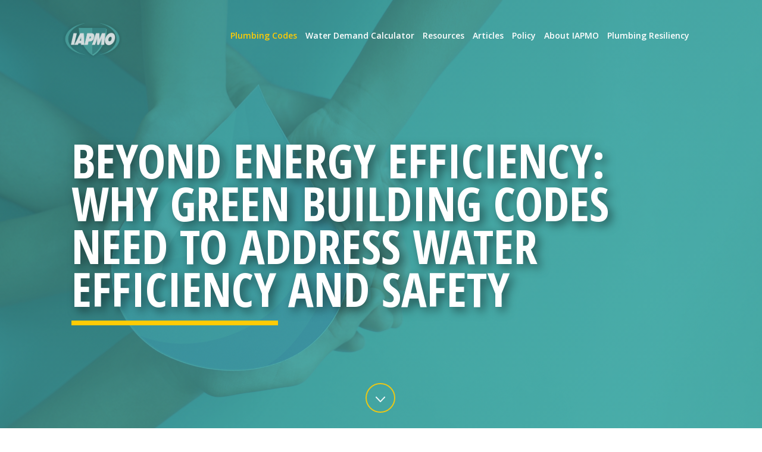

--- FILE ---
content_type: text/html; charset=UTF-8
request_url: https://www.uniformcodes.org/what-is-the-best-green-building-code-for-water-efficiency/
body_size: 38134
content:
<!DOCTYPE html>
<html lang="en-US">
<head>
		<meta charset="UTF-8"/><meta name="viewport" content="width=device-width, initial-scale=1.0, minimum-scale=1.0, maximum-scale=1.0, user-scalable=0"/><meta http-equiv="X-UA-Compatible" content="IE=edge,chrome=1"/><meta name="format-detection" content="telephone=no"><script type="text/javascript">var ajaxurl="https://www.uniformcodes.org/wp-admin/admin-ajax.php";</script><meta name='robots' content='index, follow, max-image-preview:large, max-snippet:-1, max-video-preview:-1'/>
	<style>img:is([sizes="auto" i], [sizes^="auto," i]) {contain-intrinsic-size:3000px 1500px}</style>
	
<!-- Google Tag Manager for WordPress by gtm4wp.com -->
<script data-cfasync="false" data-pagespeed-no-defer>var gtm4wp_datalayer_name="dataLayer";var dataLayer=dataLayer||[];</script>
<!-- End Google Tag Manager for WordPress by gtm4wp.com -->
		<style id="critical-path-css" type="text/css">body,html{width:100%;height:100%;margin:0;padding:0}.page-preloader{top:0;left:0;z-index:999;position:fixed;height:100%;width:100%;text-align:center}.preloader-preview-area{-webkit-animation-delay:-.2s;animation-delay:-.2s;top:50%;-webkit-transform:translateY(100%);-ms-transform:translateY(100%);transform:translateY(100%);margin-top:10px;max-height:calc(50% - 20px);opacity:1;width:100%;text-align:center;position:absolute}.preloader-logo{max-width:90%;top:50%;-webkit-transform:translateY(-100%);-ms-transform:translateY(-100%);transform:translateY(-100%);margin:-10px auto 0 auto;max-height:calc(50% - 20px);opacity:1;position:relative}.ball-pulse>div{width:15px;height:15px;border-radius:100%;margin:2px;-webkit-animation-fill-mode:both;animation-fill-mode:both;display:inline-block;-webkit-animation:ball-pulse .75s infinite cubic-bezier(.2,.68,.18,1.08);animation:ball-pulse .75s infinite cubic-bezier(.2,.68,.18,1.08)}.ball-pulse>div:nth-child(1){-webkit-animation-delay:-.36s;animation-delay:-.36s}.ball-pulse>div:nth-child(2){-webkit-animation-delay:-.24s;animation-delay:-.24s}.ball-pulse>div:nth-child(3){-webkit-animation-delay:-.12s;animation-delay:-.12s}@-webkit-keyframes ball-pulse{0%{-webkit-transform:scale(1);transform:scale(1);opacity:1}45%{-webkit-transform:scale(.1);transform:scale(.1);opacity:.7}80%{-webkit-transform:scale(1);transform:scale(1);opacity:1}}@keyframes ball-pulse{0%{-webkit-transform:scale(1);transform:scale(1);opacity:1}45%{-webkit-transform:scale(.1);transform:scale(.1);opacity:.7}80%{-webkit-transform:scale(1);transform:scale(1);opacity:1}}.ball-clip-rotate-pulse{position:relative;-webkit-transform:translateY(-15px) translateX(-10px);-ms-transform:translateY(-15px) translateX(-10px);transform:translateY(-15px) translateX(-10px);display:inline-block}.ball-clip-rotate-pulse>div{-webkit-animation-fill-mode:both;animation-fill-mode:both;position:absolute;top:0;left:0;border-radius:100%}.ball-clip-rotate-pulse>div:first-child{height:36px;width:36px;top:7px;left:-7px;-webkit-animation:ball-clip-rotate-pulse-scale 1s 0s cubic-bezier(.09,.57,.49,.9) infinite;animation:ball-clip-rotate-pulse-scale 1s 0s cubic-bezier(.09,.57,.49,.9) infinite}.ball-clip-rotate-pulse>div:last-child{position:absolute;width:50px;height:50px;left:-16px;top:-2px;background:0 0;border:2px solid;-webkit-animation:ball-clip-rotate-pulse-rotate 1s 0s cubic-bezier(.09,.57,.49,.9) infinite;animation:ball-clip-rotate-pulse-rotate 1s 0s cubic-bezier(.09,.57,.49,.9) infinite;-webkit-animation-duration:1s;animation-duration:1s}@-webkit-keyframes ball-clip-rotate-pulse-rotate{0%{-webkit-transform:rotate(0) scale(1);transform:rotate(0) scale(1)}50%{-webkit-transform:rotate(180deg) scale(.6);transform:rotate(180deg) scale(.6)}100%{-webkit-transform:rotate(360deg) scale(1);transform:rotate(360deg) scale(1)}}@keyframes ball-clip-rotate-pulse-rotate{0%{-webkit-transform:rotate(0) scale(1);transform:rotate(0) scale(1)}50%{-webkit-transform:rotate(180deg) scale(.6);transform:rotate(180deg) scale(.6)}100%{-webkit-transform:rotate(360deg) scale(1);transform:rotate(360deg) scale(1)}}@-webkit-keyframes ball-clip-rotate-pulse-scale{30%{-webkit-transform:scale(.3);transform:scale(.3)}100%{-webkit-transform:scale(1);transform:scale(1)}}@keyframes ball-clip-rotate-pulse-scale{30%{-webkit-transform:scale(.3);transform:scale(.3)}100%{-webkit-transform:scale(1);transform:scale(1)}}@-webkit-keyframes square-spin{25%{-webkit-transform:perspective(100px) rotateX(180deg) rotateY(0);transform:perspective(100px) rotateX(180deg) rotateY(0)}50%{-webkit-transform:perspective(100px) rotateX(180deg) rotateY(180deg);transform:perspective(100px) rotateX(180deg) rotateY(180deg)}75%{-webkit-transform:perspective(100px) rotateX(0) rotateY(180deg);transform:perspective(100px) rotateX(0) rotateY(180deg)}100%{-webkit-transform:perspective(100px) rotateX(0) rotateY(0);transform:perspective(100px) rotateX(0) rotateY(0)}}@keyframes square-spin{25%{-webkit-transform:perspective(100px) rotateX(180deg) rotateY(0);transform:perspective(100px) rotateX(180deg) rotateY(0)}50%{-webkit-transform:perspective(100px) rotateX(180deg) rotateY(180deg);transform:perspective(100px) rotateX(180deg) rotateY(180deg)}75%{-webkit-transform:perspective(100px) rotateX(0) rotateY(180deg);transform:perspective(100px) rotateX(0) rotateY(180deg)}100%{-webkit-transform:perspective(100px) rotateX(0) rotateY(0);transform:perspective(100px) rotateX(0) rotateY(0)}}.square-spin{display:inline-block}.square-spin>div{-webkit-animation-fill-mode:both;animation-fill-mode:both;width:50px;height:50px;-webkit-animation:square-spin 3s 0s cubic-bezier(.09,.57,.49,.9) infinite;animation:square-spin 3s 0s cubic-bezier(.09,.57,.49,.9) infinite}.cube-transition{position:relative;-webkit-transform:translate(-25px,-25px);-ms-transform:translate(-25px,-25px);transform:translate(-25px,-25px);display:inline-block}.cube-transition>div{-webkit-animation-fill-mode:both;animation-fill-mode:both;width:15px;height:15px;position:absolute;top:-5px;left:-5px;-webkit-animation:cube-transition 1.6s 0s infinite ease-in-out;animation:cube-transition 1.6s 0s infinite ease-in-out}.cube-transition>div:last-child{-webkit-animation-delay:-.8s;animation-delay:-.8s}@-webkit-keyframes cube-transition{25%{-webkit-transform:translateX(50px) scale(.5) rotate(-90deg);transform:translateX(50px) scale(.5) rotate(-90deg)}50%{-webkit-transform:translate(50px,50px) rotate(-180deg);transform:translate(50px,50px) rotate(-180deg)}75%{-webkit-transform:translateY(50px) scale(.5) rotate(-270deg);transform:translateY(50px) scale(.5) rotate(-270deg)}100%{-webkit-transform:rotate(-360deg);transform:rotate(-360deg)}}@keyframes cube-transition{25%{-webkit-transform:translateX(50px) scale(.5) rotate(-90deg);transform:translateX(50px) scale(.5) rotate(-90deg)}50%{-webkit-transform:translate(50px,50px) rotate(-180deg);transform:translate(50px,50px) rotate(-180deg)}75%{-webkit-transform:translateY(50px) scale(.5) rotate(-270deg);transform:translateY(50px) scale(.5) rotate(-270deg)}100%{-webkit-transform:rotate(-360deg);transform:rotate(-360deg)}}.ball-scale>div{border-radius:100%;margin:2px;-webkit-animation-fill-mode:both;animation-fill-mode:both;display:inline-block;height:60px;width:60px;-webkit-animation:ball-scale 1s 0s ease-in-out infinite;animation:ball-scale 1s 0s ease-in-out infinite}@-webkit-keyframes ball-scale{0%{-webkit-transform:scale(0);transform:scale(0)}100%{-webkit-transform:scale(1);transform:scale(1);opacity:0}}@keyframes ball-scale{0%{-webkit-transform:scale(0);transform:scale(0)}100%{-webkit-transform:scale(1);transform:scale(1);opacity:0}}.line-scale>div{-webkit-animation-fill-mode:both;animation-fill-mode:both;display:inline-block;width:5px;height:50px;border-radius:2px;margin:2px}.line-scale>div:nth-child(1){-webkit-animation:line-scale 1s -.5s infinite cubic-bezier(.2,.68,.18,1.08);animation:line-scale 1s -.5s infinite cubic-bezier(.2,.68,.18,1.08)}.line-scale>div:nth-child(2){-webkit-animation:line-scale 1s -.4s infinite cubic-bezier(.2,.68,.18,1.08);animation:line-scale 1s -.4s infinite cubic-bezier(.2,.68,.18,1.08)}.line-scale>div:nth-child(3){-webkit-animation:line-scale 1s -.3s infinite cubic-bezier(.2,.68,.18,1.08);animation:line-scale 1s -.3s infinite cubic-bezier(.2,.68,.18,1.08)}.line-scale>div:nth-child(4){-webkit-animation:line-scale 1s -.2s infinite cubic-bezier(.2,.68,.18,1.08);animation:line-scale 1s -.2s infinite cubic-bezier(.2,.68,.18,1.08)}.line-scale>div:nth-child(5){-webkit-animation:line-scale 1s -.1s infinite cubic-bezier(.2,.68,.18,1.08);animation:line-scale 1s -.1s infinite cubic-bezier(.2,.68,.18,1.08)}@-webkit-keyframes line-scale{0%{-webkit-transform:scaley(1);transform:scaley(1)}50%{-webkit-transform:scaley(.4);transform:scaley(.4)}100%{-webkit-transform:scaley(1);transform:scaley(1)}}@keyframes line-scale{0%{-webkit-transform:scaley(1);transform:scaley(1)}50%{-webkit-transform:scaley(.4);transform:scaley(.4)}100%{-webkit-transform:scaley(1);transform:scaley(1)}}.ball-scale-multiple{position:relative;-webkit-transform:translateY(30px);-ms-transform:translateY(30px);transform:translateY(30px);display:inline-block}.ball-scale-multiple>div{border-radius:100%;-webkit-animation-fill-mode:both;animation-fill-mode:both;margin:2px;position:absolute;left:-30px;top:0;opacity:0;margin:0;width:50px;height:50px;-webkit-animation:ball-scale-multiple 1s 0s linear infinite;animation:ball-scale-multiple 1s 0s linear infinite}.ball-scale-multiple>div:nth-child(2){-webkit-animation-delay:-.2s;animation-delay:-.2s}.ball-scale-multiple>div:nth-child(3){-webkit-animation-delay:-.2s;animation-delay:-.2s}@-webkit-keyframes ball-scale-multiple{0%{-webkit-transform:scale(0);transform:scale(0);opacity:0}5%{opacity:1}100%{-webkit-transform:scale(1);transform:scale(1);opacity:0}}@keyframes ball-scale-multiple{0%{-webkit-transform:scale(0);transform:scale(0);opacity:0}5%{opacity:1}100%{-webkit-transform:scale(1);transform:scale(1);opacity:0}}.ball-pulse-sync{display:inline-block}.ball-pulse-sync>div{width:15px;height:15px;border-radius:100%;margin:2px;-webkit-animation-fill-mode:both;animation-fill-mode:both;display:inline-block}.ball-pulse-sync>div:nth-child(1){-webkit-animation:ball-pulse-sync .6s -.21s infinite ease-in-out;animation:ball-pulse-sync .6s -.21s infinite ease-in-out}.ball-pulse-sync>div:nth-child(2){-webkit-animation:ball-pulse-sync .6s -.14s infinite ease-in-out;animation:ball-pulse-sync .6s -.14s infinite ease-in-out}.ball-pulse-sync>div:nth-child(3){-webkit-animation:ball-pulse-sync .6s -70ms infinite ease-in-out;animation:ball-pulse-sync .6s -70ms infinite ease-in-out}@-webkit-keyframes ball-pulse-sync{33%{-webkit-transform:translateY(10px);transform:translateY(10px)}66%{-webkit-transform:translateY(-10px);transform:translateY(-10px)}100%{-webkit-transform:translateY(0);transform:translateY(0)}}@keyframes ball-pulse-sync{33%{-webkit-transform:translateY(10px);transform:translateY(10px)}66%{-webkit-transform:translateY(-10px);transform:translateY(-10px)}100%{-webkit-transform:translateY(0);transform:translateY(0)}}.transparent-circle{display:inline-block;border-top:.5em solid rgba(255,255,255,.2);border-right:.5em solid rgba(255,255,255,.2);border-bottom:.5em solid rgba(255,255,255,.2);border-left:.5em solid #fff;-webkit-transform:translateZ(0);transform:translateZ(0);-webkit-animation:transparent-circle 1.1s infinite linear;animation:transparent-circle 1.1s infinite linear;width:50px;height:50px;border-radius:50%}.transparent-circle:after{border-radius:50%;width:10em;height:10em}@-webkit-keyframes transparent-circle{0%{-webkit-transform:rotate(0);transform:rotate(0)}100%{-webkit-transform:rotate(360deg);transform:rotate(360deg)}}@keyframes transparent-circle{0%{-webkit-transform:rotate(0);transform:rotate(0)}100%{-webkit-transform:rotate(360deg);transform:rotate(360deg)}}.ball-spin-fade-loader{position:relative;top:-10px;left:-10px;display:inline-block}.ball-spin-fade-loader>div{width:15px;height:15px;border-radius:100%;margin:2px;-webkit-animation-fill-mode:both;animation-fill-mode:both;position:absolute;-webkit-animation:ball-spin-fade-loader 1s infinite linear;animation:ball-spin-fade-loader 1s infinite linear}.ball-spin-fade-loader>div:nth-child(1){top:25px;left:0;animation-delay:-.84s;-webkit-animation-delay:-.84s}.ball-spin-fade-loader>div:nth-child(2){top:17.05px;left:17.05px;animation-delay:-.72s;-webkit-animation-delay:-.72s}.ball-spin-fade-loader>div:nth-child(3){top:0;left:25px;animation-delay:-.6s;-webkit-animation-delay:-.6s}.ball-spin-fade-loader>div:nth-child(4){top:-17.05px;left:17.05px;animation-delay:-.48s;-webkit-animation-delay:-.48s}.ball-spin-fade-loader>div:nth-child(5){top:-25px;left:0;animation-delay:-.36s;-webkit-animation-delay:-.36s}.ball-spin-fade-loader>div:nth-child(6){top:-17.05px;left:-17.05px;animation-delay:-.24s;-webkit-animation-delay:-.24s}.ball-spin-fade-loader>div:nth-child(7){top:0;left:-25px;animation-delay:-.12s;-webkit-animation-delay:-.12s}.ball-spin-fade-loader>div:nth-child(8){top:17.05px;left:-17.05px;animation-delay:0s;-webkit-animation-delay:0s}@-webkit-keyframes ball-spin-fade-loader{50%{opacity:.3;-webkit-transform:scale(.4);transform:scale(.4)}100%{opacity:1;-webkit-transform:scale(1);transform:scale(1)}}@keyframes ball-spin-fade-loader{50%{opacity:.3;-webkit-transform:scale(.4);transform:scale(.4)}100%{opacity:1;-webkit-transform:scale(1);transform:scale(1)}}</style>

		
	<!-- This site is optimized with the Yoast SEO plugin v25.3 - https://yoast.com/wordpress/plugins/seo/ -->
	<title>Beyond Energy Efficiency: Why Green Building Codes Need to Address Water Efficiency and Safety | Uniform Codes</title><link rel="stylesheet" href="https://fonts.googleapis.com/css?family=Open%20Sans%20Condensed%3A100italic%2C200italic%2C300italic%2C400italic%2C500italic%2C600italic%2C700italic%2C800italic%2C900italic%2C100%2C200%2C300%2C400%2C500%2C600%2C700%2C800%2C900%7COpen%20Sans%3A300%2C300italic%2Cregular%2Citalic%2C600%2C600italic%2C700%2C700italic%2C800%2C800italic%7COpen%20Sans%3A100italic%2C200italic%2C300italic%2C400italic%2C500italic%2C600italic%2C700italic%2C800italic%2C900italic%2C100%2C200%2C300%2C400%2C500%2C600%2C700%2C800%2C900&#038;display=swap"/><link rel="stylesheet" href="https://www.uniformcodes.org/wp-content/cache/min/1/4fda99596ec7a163a4680e52e76ba1df.css" media="all" data-minify="1"/>
	<meta name="description" content="The IAPMO Water Demand Calculator accurately predicts peak water demand in single-family homes and apartment buildings."/>
	<link rel="canonical" href="https://52.42.8.140/what-is-the-best-green-building-code-for-water-efficiency/"/>
	<meta property="og:locale" content="en_US"/>
	<meta property="og:type" content="article"/>
	<meta property="og:title" content="Beyond Energy Efficiency: Why Green Building Codes Need to Address Water Efficiency and Safety | Uniform Codes"/>
	<meta property="og:description" content="The IAPMO Water Demand Calculator accurately predicts peak water demand in single-family homes and apartment buildings."/>
	<meta property="og:url" content="https://52.42.8.140/what-is-the-best-green-building-code-for-water-efficiency/"/>
	<meta property="og:site_name" content="Uniform Codes"/>
	<meta property="article:publisher" content="https://www.facebook.com/IAPMO/"/>
	<meta property="article:modified_time" content="2023-10-11T21:00:54+00:00"/>
	<meta name="twitter:card" content="summary_large_image"/>
	<meta name="twitter:site" content="@IAPMO"/>
	<meta name="twitter:label1" content="Est. reading time"/>
	<meta name="twitter:data1" content="10 minutes"/>
	<script type="application/ld+json" class="yoast-schema-graph">{"@context":"https://schema.org","@graph":[{"@type":"WebPage","@id":"https://52.42.8.140/what-is-the-best-green-building-code-for-water-efficiency/","url":"https://52.42.8.140/what-is-the-best-green-building-code-for-water-efficiency/","name":"Beyond Energy Efficiency: Why Green Building Codes Need to Address Water Efficiency and Safety | Uniform Codes","isPartOf":{"@id":"https://www.uniformcodes.org/#website"},"datePublished":"2023-10-11T16:49:34+00:00","dateModified":"2023-10-11T21:00:54+00:00","description":"The IAPMO Water Demand Calculator accurately predicts peak water demand in single-family homes and apartment buildings.","breadcrumb":{"@id":"https://52.42.8.140/what-is-the-best-green-building-code-for-water-efficiency/#breadcrumb"},"inLanguage":"en-US","potentialAction":[{"@type":"ReadAction","target":["https://52.42.8.140/what-is-the-best-green-building-code-for-water-efficiency/"]}]},{"@type":"BreadcrumbList","@id":"https://52.42.8.140/what-is-the-best-green-building-code-for-water-efficiency/#breadcrumb","itemListElement":[{"@type":"ListItem","position":1,"name":"Home","item":"https://www.uniformcodes.org/"},{"@type":"ListItem","position":2,"name":"Beyond Energy Efficiency: Why Green Building Codes Need to Address Water Efficiency and Safety"}]},{"@type":"WebSite","@id":"https://www.uniformcodes.org/#website","url":"https://www.uniformcodes.org/","name":"Uniform Codes","description":"Community resilience starts with plumbing resiliency","publisher":{"@id":"https://www.uniformcodes.org/#organization"},"potentialAction":[{"@type":"SearchAction","target":{"@type":"EntryPoint","urlTemplate":"https://www.uniformcodes.org/?s={search_term_string}"},"query-input":{"@type":"PropertyValueSpecification","valueRequired":true,"valueName":"search_term_string"}}],"inLanguage":"en-US"},{"@type":"Organization","@id":"https://www.uniformcodes.org/#organization","name":"Uniform Codes","url":"https://www.uniformcodes.org/","logo":{"@type":"ImageObject","inLanguage":"en-US","@id":"https://www.uniformcodes.org/#/schema/logo/image/","url":"https://www.uniformcodes.org/wp-content/uploads/2021/07/iapmogreeen.png","contentUrl":"https://www.uniformcodes.org/wp-content/uploads/2021/07/iapmogreeen.png","width":500,"height":300,"caption":"Uniform Codes"},"image":{"@id":"https://www.uniformcodes.org/#/schema/logo/image/"},"sameAs":["https://www.facebook.com/IAPMO/","https://x.com/IAPMO","https://www.instagram.com/iapmo/","https://www.linkedin.com/company/iapmo/","https://www.youtube.com/user/IAPMOGroup/"]}]}</script>
	<!-- / Yoast SEO plugin. -->


<link rel='dns-prefetch' href='//a.omappapi.com'/>
<link rel='dns-prefetch' href='//use.fontawesome.com'/>
<link rel='dns-prefetch' href='//fonts.gstatic.com'/>
<link rel='dns-prefetch' href='//ajax.googleapis.com'/>
<link rel='dns-prefetch' href='//apis.google.com'/>
<link rel='dns-prefetch' href='//google-analytics.com'/>
<link rel='dns-prefetch' href='//www.google-analytics.com'/>
<link rel='dns-prefetch' href='//ssl.google-analytics.com'/>
<link rel='dns-prefetch' href='//cdnjs.cloudflare.com'/>
<link rel='dns-prefetch' href='//pixel.wp.com'/>
<link rel='dns-prefetch' href='//connect.facebook.net'/>
<link rel='dns-prefetch' href='//platform.twitter.com'/>
<link rel='dns-prefetch' href='//syndication.twitter.com'/>
<link rel='dns-prefetch' href='//platform.instagram.com'/>
<link rel='dns-prefetch' href='//platform.linkedin.com'/>
<link rel='dns-prefetch' href='//f.vimeocdn.com'/>
<link rel='dns-prefetch' href='//i.vimeocdn.com'/>
<link rel='dns-prefetch' href='//gstatic.com'/>
<link rel='dns-prefetch' href='//googletagmanager.com'/>
<link rel='dns-prefetch' href='//player.vimeo.com'/>
<link rel='dns-prefetch' href='//snap.licdn.com'/>
<link rel='dns-prefetch' href='//fonts.googleapis.com'/>
<link rel='dns-prefetch' href='//facebook.com'/>
<link rel='dns-prefetch' href='//px.ads.linkedin.com'/>
<link rel='dns-prefetch' href='//p.adsymptotic.com'/>
<link rel='dns-prefetch' href='//linkedin.com'/>
<link href='https://fonts.gstatic.com' crossorigin rel='preconnect'/>
<link rel="alternate" type="application/rss+xml" title="Uniform Codes &raquo; Feed" href="https://www.uniformcodes.org/feed/"/>
<link rel="alternate" type="application/rss+xml" title="Uniform Codes &raquo; Comments Feed" href="https://www.uniformcodes.org/comments/feed/"/>

<link rel="shortcut icon" href="https://www.uniformcodes.org/wp-content/uploads/2020/09/xfavicon-32x32-1.png.pagespeed.ic.3VR0J_kSHx.webp"/>
<link rel="apple-touch-icon-precomposed" href="https://www.uniformcodes.org/wp-content/uploads/2020/09/xapple-touch-icon-57x57-1.png.pagespeed.ic.ZA60F97FYI.webp">
<link rel="apple-touch-icon-precomposed" sizes="114x114" href="https://www.uniformcodes.org/wp-content/uploads/2020/09/xapple-touch-icon-114x114-1.png.pagespeed.ic.gdFeZ1BkUJ.webp">
<link rel="apple-touch-icon-precomposed" sizes="72x72" href="https://www.uniformcodes.org/wp-content/uploads/2020/09/apple-touch-icon-72x72-1.png">
<link rel="apple-touch-icon-precomposed" sizes="144x144" href="https://www.uniformcodes.org/wp-content/uploads/2020/09/apple-touch-icon-144x144-1.png">
<script type="text/javascript">window.abb={};php={};window.PHP={};PHP.ajax="https://www.uniformcodes.org/wp-admin/admin-ajax.php";PHP.wp_p_id="11647";var mk_header_parallax,mk_banner_parallax,mk_page_parallax,mk_footer_parallax,mk_body_parallax;var mk_images_dir="https://www.uniformcodes.org/wp-content/themes/jupiter/assets/images",mk_theme_js_path="https://www.uniformcodes.org/wp-content/themes/jupiter/assets/js",mk_theme_dir="https://www.uniformcodes.org/wp-content/themes/jupiter",mk_captcha_placeholder="Enter Captcha",mk_captcha_invalid_txt="Invalid. Try again.",mk_captcha_correct_txt="Captcha correct.",mk_responsive_nav_width=1140,mk_vertical_header_back="Back",mk_vertical_header_anim="1",mk_check_rtl=true,mk_grid_width=1140,mk_ajax_search_option="disable",mk_preloader_bg_color="#231f20",mk_accent_color="#378282",mk_go_to_top="false",mk_smooth_scroll="true",mk_show_background_video="true",mk_preloader_bar_color="#378282",mk_preloader_logo="http://52.42.8.140/wp-content/uploads/2019/12/h2oaccepted_type_light_sm_v2.png";var mk_header_parallax=false,mk_banner_parallax=false,mk_footer_parallax=false,mk_body_parallax=false,mk_no_more_posts="No More Posts",mk_typekit_id="",mk_google_fonts=["Open Sans:100italic,200italic,300italic,400italic,500italic,600italic,700italic,800italic,900italic,100,200,300,400,500,600,700,800,900","Open Sans Condensed:100italic,200italic,300italic,400italic,500italic,600italic,700italic,800italic,900italic,100,200,300,400,500,600,700,800,900"],mk_global_lazyload=true;</script>
<style id='mkhb-inline-css' type='text/css'>#cjav34ik3000t3h60kcd083p8 .mkhb-logo-el__image{width:100px}#cjav33agj000b3h60amr06iie{padding:9px 0 0 50px}#cjav34ons000w3h60z489z2jv.mkhb-nav-container{margin:0 10px 0 0;z-index:301;text-align:right;display:inline-block;vertical-align:top}#cjav34ons000w3h60z489z2jv .mkhb-navigation-ul>li.menu-item>a.menu-item-link{color:rgba(255,255,255,1);padding:25px 7px 15px 7px;font-size:14px;font-weight:;margin-right:}#cjav34ons000w3h60z489z2jv .mkhb-navigation-ul>li.menu-item:last-of-type>a.menu-item-link{margin-right:0}#cjav34ons000w3h60z489z2jv .mkhb-navigation ul.sub-menu a.menu-item-link{color:;font-size:13px;font-weight:}#cjav34ons000w3h60z489z2jv .mkhb-navigation li.hb-no-mega-menu ul.sub-menu{background-color:rgba(255,255,255,1)}#cjav34ons000w3h60z489z2jv .mkhb-navigation ul.sub-menu a.menu-item-link:hover,#cjav34ons000w3h60z489z2jv .mkhb-navigation-ul ul.sub-menu li.current-menu-item>a.menu-item-link,#cjav34ons000w3h60z489z2jv .mkhb-navigation-ul ul.sub-menu li.current-menu-parent>a.menu-item-link{background-color:rgba(255,255,255,1);color:rgba(55,130,130,1)}#cjav34ons000w3h60z489z2jv-wrap .mkhb-navigation-resp__ul>li>a{font-family:Open\ Sans;font-weight:;font-size:14px;color:rgba(255,255,255,1);background-color:}#cjav34ons000w3h60z489z2jv-wrap .mkhb-navigation-resp__ul>li:hover>a{color:rgba(255,203,5,1);background-color:rgba(255,255,255,0)}#cjav34ons000w3h60z489z2jv-wrap .mkhb-navigation-resp__ul>li>ul{background-color:rgba(255,255,255,1)}#cjav34ons000w3h60z489z2jv-wrap .mkhb-navigation-resp__ul>li>ul li a{font-family:Open\ Sans;font-weight:;font-size:13px;color:}#cjav34ons000w3h60z489z2jv-wrap .mkhb-navigation-resp__ul>li>ul li:hover>a{color:rgba(55,130,130,1);background-color:rgba(255,255,255,1)}#cjav34ons000w3h60z489z2jv.mkhb-menu-nav-style-text a{font-family:Open\ Sans}#cjav34ons000w3h60z489z2jv.mkhb-menu-hover-style-2 .mkhb-navigation-ul>li.menu-item>a{background-color:initial}#cjav34ons000w3h60z489z2jv.mkhb-menu-hover-style-2 .mkhb-navigation-ul>li.menu-item>a.menu-item-link:hover,#cjav34ons000w3h60z489z2jv.mkhb-menu-hover-style-2 .mkhb-navigation-ul>li.menu-item:hover>a.menu-item-link,#cjav34ons000w3h60z489z2jv.mkhb-menu-hover-style-2 .mkhb-navigation-ul>li.current-menu-item>a.menu-item-link,#cjav34ons000w3h60z489z2jv.mkhb-menu-hover-style-2 .mkhb-navigation-ul>li.current-menu-ancestor>a.menu-item-link{color:rgba(255,203,5,1);background-color:rgba(255,255,255,0)}.mkhb-navigation-resp__wrap{background-color:#fff}.mkhb-navigation-resp__menu>div{background-color:#333}.mkhb-navigation-resp__ul li ul li .megamenu-title:hover,.mkhb-navigation-resp__ul li ul li .megamenu-title,.mkhb-navigation-resp__ul li a,.mkhb-navigation-resp__ul li ul li a:hover,.mkhb-navigation-resp__ul .mkhb-navigation-resp__arrow{color:#333}#cjav33agj000e3h60rfxvfi89{padding:0 50px 0 0}#cjav33agj00083h60kveb7pt2{background-color:rgba(255,255,255,0)}#cjav33agj00083h60kveb7pt2>.mkhb-row__container{max-width:1200px}#cjav33agj00083h60kveb7pt2 .mkhb-row__container{padding:25px 15px 25px 15px}#cjav34ik3000s3h60a5jii8fo .mkhb-logo-el__image{width:100px}#cjav33agj000a3h60xxm2p5fy{padding:6px 0 0 35px}#cjig6z19l00072a64gietu16p.mkhb-nav-container{margin:0;z-index:301;text-align:right}#cjig6z19l00072a64gietu16p .mkhb-navigation-ul>li.menu-item>a.menu-item-link{color:rgba(51,51,51,1);padding:30px 20px 10px 20px;font-size:12px;font-weight:;margin-right:}#cjig6z19l00072a64gietu16p .mkhb-navigation-ul>li.menu-item:last-of-type>a.menu-item-link{margin-right:0}#cjig6z19l00072a64gietu16p .mkhb-navigation ul.sub-menu a.menu-item-link{color:;font-size:;font-weight:}#cjig6z19l00072a64gietu16p .mkhb-navigation li.hb-no-mega-menu ul.sub-menu{background-color:}#cjig6z19l00072a64gietu16p .mkhb-navigation ul.sub-menu a.menu-item-link:hover,#cjig6z19l00072a64gietu16p .mkhb-navigation-ul ul.sub-menu li.current-menu-item>a.menu-item-link,#cjig6z19l00072a64gietu16p .mkhb-navigation-ul ul.sub-menu li.current-menu-parent>a.menu-item-link{background-color:rgba(255,255,255,1);color:rgba(55,130,130,1)}#cjig6z19l00072a64gietu16p-wrap .mkhb-navigation-resp__ul>li>a{font-family:Open\ Sans;font-weight:;font-size:12px;color:rgba(51,51,51,1);background-color:}#cjig6z19l00072a64gietu16p-wrap .mkhb-navigation-resp__ul>li:hover>a{color:rgba(55,130,130,1);background-color:rgba(255,255,255,1)}#cjig6z19l00072a64gietu16p-wrap .mkhb-navigation-resp__ul>li>ul{background-color:}#cjig6z19l00072a64gietu16p-wrap .mkhb-navigation-resp__ul>li>ul li a{font-family:Open\ Sans;font-weight:;font-size:;color:}#cjig6z19l00072a64gietu16p-wrap .mkhb-navigation-resp__ul>li>ul li:hover>a{color:rgba(55,130,130,1);background-color:rgba(255,255,255,1)}#cjig6z19l00072a64gietu16p .mkhb-navigation-resp{text-align:right}#cjig6z19l00072a64gietu16p .mkhb-navigation-resp__box{background:rgba(255,255,255,0);border-radius:;padding:30px 20px 10px 20px;border-top:0 solid #fff;border-right:0 solid #fff;border-bottom:0 solid #fff;border-left:0 solid #fff;height:54px;width:55px}#cjig6z19l00072a64gietu16p .mkhb-navigation-resp__bar,#cjig6z19l00072a64gietu16p .mkhb-navigation-resp__bar:after,#cjig6z19l00072a64gietu16p .mkhb-navigation-resp__bar:before{width:15px;height:2px;background:rgba(236,236,236,1)}#cjig6z19l00072a64gietu16p .mkhb-navigation-resp__box:hover{background:}#cjig6z19l00072a64gietu16p .mkhb-navigation-resp__box:hover .mkhb-navigation-resp__bar,#cjig6z19l00072a64gietu16p .mkhb-navigation-resp__box:hover .mkhb-navigation-resp__bar:after,#cjig6z19l00072a64gietu16p .mkhb-navigation-resp__box:hover .mkhb-navigation-resp__bar:before{background:rgba(255,203,5,1)}#cjig6z19l00072a64gietu16p .fullscreen-active .mkhb-navigation-resp__bar,#cjig6z19l00072a64gietu16p .fullscreen-active .mkhb-navigation-resp__box:hover .mkhb-navigation-resp__bar{background:rgba(255,255,255,0)}#cjig6z19l00072a64gietu16p .mkhb-navigation-resp__bar{transform:translateY(6px)}#cjig6z19l00072a64gietu16p .mkhb-navigation-resp__bar:before{bottom:6px}#cjig6z19l00072a64gietu16p .mkhb-navigation-resp__bar:after{top:6px}#cjig6z19l00072a64gietu16p .fullscreen-active .mkhb-navigation-resp__bar:after{top:0}#cjig6z19l00072a64gietu16p .fullscreen-active .mkhb-navigation-resp__bar:before{bottom:0}#cjig6z19l00072a64gietu16p .mkhb-navigation-resp__box--morphing .mkhb-navigation-resp__sub-bar,#cjig6z19l00072a64gietu16p .mkhb-navigation-resp__box--morphing .mkhb-navigation-resp__sub-bar:after,#cjig6z19l00072a64gietu16p .mkhb-navigation-resp__box--morphing .mkhb-navigation-resp__sub-bar:before{width:15px;height:2px}#cjig6z19l00072a64gietu16p .mkhb-navigation-resp__box.mkhb-navigation-resp__box--morphing:hover .mkhb-navigation-resp__sub-bar:after,#cjig6z19l00072a64gietu16p .mkhb-navigation-resp__box.mkhb-navigation-resp__box--morphing:hover .mkhb-navigation-resp__sub-bar:before{background:rgba(255,203,5,1)}#cjig6z19l00072a64gietu16p .mkhb-navigation-resp__sub-bar{transform:translateY(4px)}#cjig6z19l00072a64gietu16p .mkhb-navigation-resp__sub-bar:before,#cjig6z19l00072a64gietu16p .mkhb-navigation-resp__sub-bar:after{background:rgba(236,236,236,1)}#cjig6z19l00072a64gietu16p .fullscreen-active .mkhb-navigation-resp__sub-bar:after{top:0}#cjig6z19l00072a64gietu16p .fullscreen-active .mkhb-navigation-resp__sub-bar:before{bottom:0}#cjig6z19l00072a64gietu16p-wrap .mkhb-navigation-resp__arrow{line-height:50px}#cjig6z19l00072a64gietu16p-wrap .mkhb-navigation-resp__ul>li>a{padding-top:15px;padding-bottom:15px}@media (max-width:767px){#cjig6z19l00072a64gietu16p.mkhb-el-tablet{display:none!important}}@media (min-width:768px) and (max-width:1024px){#cjig6z19l00072a64gietu16p.mkhb-el-mobile{display:none!important}}@media (min-width:1025px){#cjig6z19l00072a64gietu16p.mkhb-el-tablet,#cjig6z19l00072a64gietu16p.mkhb-el-mobile{display:none!important}}.mkhb-navigation-resp__wrap{background-color:#fff}.mkhb-navigation-resp__menu>div{background-color:#333}.mkhb-navigation-resp__ul li ul li .megamenu-title:hover,.mkhb-navigation-resp__ul li ul li .megamenu-title,.mkhb-navigation-resp__ul li a,.mkhb-navigation-resp__ul li ul li a:hover,.mkhb-navigation-resp__ul .mkhb-navigation-resp__arrow{color:#333}#cjav33agj000d3h60qxe6q8kd{padding:0 35px 0 0}#cjav33agj00073h60afp77yeu{background-color:rgba(255,255,255,0)}#cjav33agj00073h60afp77yeu>.mkhb-row__container{max-width:1200px}#cjav33agj00073h60afp77yeu .mkhb-row__container{padding:25px 15px 25px 15px}#cjig8ko08000k2a64udzh5f4l{padding:6px 0 0 0}#cjig8ko08000k2a64udzh5f4l .mkhb-logo-el__image{width:100px}#cjig8lvpl000l2a641c4hhrd3.mkhb-nav-container{margin:0;z-index:301;text-align:right;display:inline-block;vertical-align:top}#cjig8lvpl000l2a641c4hhrd3 .mkhb-navigation-ul>li.menu-item>a.menu-item-link{color:rgba(51,51,51,1);padding:30px 20px 10px 20px;font-size:;font-weight:;margin-right:}#cjig8lvpl000l2a641c4hhrd3 .mkhb-navigation-ul>li.menu-item:last-of-type>a.menu-item-link{margin-right:0}#cjig8lvpl000l2a641c4hhrd3 .mkhb-navigation ul.sub-menu a.menu-item-link{color:;font-size:;font-weight:}#cjig8lvpl000l2a641c4hhrd3 .mkhb-navigation li.hb-no-mega-menu ul.sub-menu{background-color:}#cjig8lvpl000l2a641c4hhrd3 .mkhb-navigation ul.sub-menu a.menu-item-link:hover,#cjig8lvpl000l2a641c4hhrd3 .mkhb-navigation-ul ul.sub-menu li.current-menu-item>a.menu-item-link,#cjig8lvpl000l2a641c4hhrd3 .mkhb-navigation-ul ul.sub-menu li.current-menu-parent>a.menu-item-link{background-color:rgba(221,227,227,1);color:#444}#cjig8lvpl000l2a641c4hhrd3-wrap .mkhb-navigation-resp__ul>li>a{font-family:Open\ Sans;font-weight:;font-size:;color:rgba(51,51,51,1);background-color:}#cjig8lvpl000l2a641c4hhrd3-wrap .mkhb-navigation-resp__ul>li:hover>a{color:rgba(55,130,130,1);background-color:rgba(255,255,255,1)}#cjig8lvpl000l2a641c4hhrd3-wrap .mkhb-navigation-resp__ul>li>ul{background-color:}#cjig8lvpl000l2a641c4hhrd3-wrap .mkhb-navigation-resp__ul>li>ul li a{font-family:Open\ Sans;font-weight:;font-size:;color:}#cjig8lvpl000l2a641c4hhrd3-wrap .mkhb-navigation-resp__ul>li>ul li:hover>a{color:#444;background-color:rgba(221,227,227,1)}#cjig8lvpl000l2a641c4hhrd3 .mkhb-navigation-resp{text-align:right;display:inline-block;vertical-align:top}#cjig8lvpl000l2a641c4hhrd3 .mkhb-navigation-resp__box{background:rgba(255,255,255,0);border-radius:;padding:30px 20px 10px 20px;border-top:0 solid #fff;border-right:0 solid #fff;border-bottom:0 solid #fff;border-left:0 solid #fff;height:54px;width:55px}#cjig8lvpl000l2a641c4hhrd3 .mkhb-navigation-resp__bar,#cjig8lvpl000l2a641c4hhrd3 .mkhb-navigation-resp__bar:after,#cjig8lvpl000l2a641c4hhrd3 .mkhb-navigation-resp__bar:before{width:15px;height:2px;background:rgba(236,236,236,1)}#cjig8lvpl000l2a641c4hhrd3 .mkhb-navigation-resp__box:hover{background:rgba(221,221,221,0)}#cjig8lvpl000l2a641c4hhrd3 .mkhb-navigation-resp__box:hover .mkhb-navigation-resp__bar,#cjig8lvpl000l2a641c4hhrd3 .mkhb-navigation-resp__box:hover .mkhb-navigation-resp__bar:after,#cjig8lvpl000l2a641c4hhrd3 .mkhb-navigation-resp__box:hover .mkhb-navigation-resp__bar:before{background:rgba(255,203,5,1)}#cjig8lvpl000l2a641c4hhrd3 .fullscreen-active .mkhb-navigation-resp__bar,#cjig8lvpl000l2a641c4hhrd3 .fullscreen-active .mkhb-navigation-resp__box:hover .mkhb-navigation-resp__bar{background:rgba(255,255,255,0)}#cjig8lvpl000l2a641c4hhrd3 .mkhb-navigation-resp__bar{transform:translateY(6px)}#cjig8lvpl000l2a641c4hhrd3 .mkhb-navigation-resp__bar:before{bottom:6px}#cjig8lvpl000l2a641c4hhrd3 .mkhb-navigation-resp__bar:after{top:6px}#cjig8lvpl000l2a641c4hhrd3 .fullscreen-active .mkhb-navigation-resp__bar:after{top:0}#cjig8lvpl000l2a641c4hhrd3 .fullscreen-active .mkhb-navigation-resp__bar:before{bottom:0}#cjig8lvpl000l2a641c4hhrd3 .mkhb-navigation-resp__box--morphing .mkhb-navigation-resp__sub-bar,#cjig8lvpl000l2a641c4hhrd3 .mkhb-navigation-resp__box--morphing .mkhb-navigation-resp__sub-bar:after,#cjig8lvpl000l2a641c4hhrd3 .mkhb-navigation-resp__box--morphing .mkhb-navigation-resp__sub-bar:before{width:15px;height:2px}#cjig8lvpl000l2a641c4hhrd3 .mkhb-navigation-resp__box.mkhb-navigation-resp__box--morphing:hover .mkhb-navigation-resp__sub-bar:after,#cjig8lvpl000l2a641c4hhrd3 .mkhb-navigation-resp__box.mkhb-navigation-resp__box--morphing:hover .mkhb-navigation-resp__sub-bar:before{background:rgba(255,203,5,1)}#cjig8lvpl000l2a641c4hhrd3 .mkhb-navigation-resp__sub-bar{transform:translateY(4px)}#cjig8lvpl000l2a641c4hhrd3 .mkhb-navigation-resp__sub-bar:before,#cjig8lvpl000l2a641c4hhrd3 .mkhb-navigation-resp__sub-bar:after{background:rgba(236,236,236,1)}#cjig8lvpl000l2a641c4hhrd3 .fullscreen-active .mkhb-navigation-resp__sub-bar:after{top:0}#cjig8lvpl000l2a641c4hhrd3 .fullscreen-active .mkhb-navigation-resp__sub-bar:before{bottom:0}#cjig8lvpl000l2a641c4hhrd3-wrap .mkhb-navigation-resp__arrow{line-height:51px}#cjig8lvpl000l2a641c4hhrd3-wrap .mkhb-navigation-resp__ul>li>a{padding-top:15px;padding-bottom:15px}@media (max-width:767px){#cjig8lvpl000l2a641c4hhrd3.mkhb-el-tablet{display:none!important}}@media (min-width:768px) and (max-width:1024px){#cjig8lvpl000l2a641c4hhrd3.mkhb-el-mobile{display:none!important}}@media (min-width:1025px){#cjig8lvpl000l2a641c4hhrd3.mkhb-el-tablet,#cjig8lvpl000l2a641c4hhrd3.mkhb-el-mobile{display:none!important}}.mkhb-navigation-resp__wrap{background-color:#fff}.mkhb-navigation-resp__menu>div{background-color:#333}.mkhb-navigation-resp__ul li ul li .megamenu-title:hover,.mkhb-navigation-resp__ul li ul li .megamenu-title,.mkhb-navigation-resp__ul li a,.mkhb-navigation-resp__ul li ul li a:hover,.mkhb-navigation-resp__ul .mkhb-navigation-resp__arrow{color:#333}#cjig8ik81000d2a642khqcfj0{background-color:rgba(255,255,255,0)}#cjig8ik81000d2a642khqcfj0{padding:25px 15px 25px 15px}#cjaw85jjh000t3h605es6hisx .mkhb-logo-el__image{width:100px}#cjaw8544t000b3h60y07f7jsn{padding:9px 0 0 35px}#cjaw85s9k000w3h60l3vlyks0.mkhb-nav-container{margin:0;z-index:301;text-align:right;display:inline-block;vertical-align:top}#cjaw85s9k000w3h60l3vlyks0 .mkhb-navigation-ul>li.menu-item>a.menu-item-link{color:rgba(68,68,68,1);padding:30px 10px 15px 10px;font-size:;font-weight:;margin-right:}#cjaw85s9k000w3h60l3vlyks0 .mkhb-navigation-ul>li.menu-item:last-of-type>a.menu-item-link{margin-right:0}#cjaw85s9k000w3h60l3vlyks0 .mkhb-navigation ul.sub-menu a.menu-item-link{color:;font-size:;font-weight:}#cjaw85s9k000w3h60l3vlyks0 .mkhb-navigation li.hb-no-mega-menu ul.sub-menu{background-color:}#cjaw85s9k000w3h60l3vlyks0 .mkhb-navigation ul.sub-menu a.menu-item-link:hover,#cjaw85s9k000w3h60l3vlyks0 .mkhb-navigation-ul ul.sub-menu li.current-menu-item>a.menu-item-link,#cjaw85s9k000w3h60l3vlyks0 .mkhb-navigation-ul ul.sub-menu li.current-menu-parent>a.menu-item-link{background-color:rgba(255,255,255,1);color:rgba(55,130,130,1)}#cjaw85s9k000w3h60l3vlyks0-wrap .mkhb-navigation-resp__ul>li>a{font-family:Open\ Sans;font-weight:;font-size:;color:rgba(68,68,68,1);background-color:rgba(255,255,255,1)}#cjaw85s9k000w3h60l3vlyks0-wrap .mkhb-navigation-resp__ul>li:hover>a{color:rgba(55,130,130,1);background-color:rgba(255,255,255,1)}#cjaw85s9k000w3h60l3vlyks0-wrap .mkhb-navigation-resp__ul>li>ul{background-color:}#cjaw85s9k000w3h60l3vlyks0-wrap .mkhb-navigation-resp__ul>li>ul li a{font-family:Open\ Sans;font-weight:;font-size:;color:}#cjaw85s9k000w3h60l3vlyks0-wrap .mkhb-navigation-resp__ul>li>ul li:hover>a{color:rgba(55,130,130,1);background-color:rgba(255,255,255,1)}#cjaw85s9k000w3h60l3vlyks0.mkhb-menu-nav-style-text a{font-family:Open\ Sans}#cjaw85s9k000w3h60l3vlyks0.mkhb-menu-hover-style-2 .mkhb-navigation-ul>li.menu-item>a{background-color:rgba(255,255,255,1)}#cjaw85s9k000w3h60l3vlyks0.mkhb-menu-hover-style-2 .mkhb-navigation-ul>li.menu-item>a.menu-item-link:hover,#cjaw85s9k000w3h60l3vlyks0.mkhb-menu-hover-style-2 .mkhb-navigation-ul>li.menu-item:hover>a.menu-item-link,#cjaw85s9k000w3h60l3vlyks0.mkhb-menu-hover-style-2 .mkhb-navigation-ul>li.current-menu-item>a.menu-item-link,#cjaw85s9k000w3h60l3vlyks0.mkhb-menu-hover-style-2 .mkhb-navigation-ul>li.current-menu-ancestor>a.menu-item-link{color:rgba(55,130,130,1);background-color:rgba(255,255,255,1)}.mkhb-navigation-resp__wrap{background-color:#fff}.mkhb-navigation-resp__menu>div{background-color:#333}.mkhb-navigation-resp__ul li ul li .megamenu-title:hover,.mkhb-navigation-resp__ul li ul li .megamenu-title,.mkhb-navigation-resp__ul li a,.mkhb-navigation-resp__ul li ul li a:hover,.mkhb-navigation-resp__ul .mkhb-navigation-resp__arrow{color:#333}#cjaw8544t000e3h60wa1mefq5{padding:0 35px 0 0}#cjaw8544s00083h60zsjk5h6z{padding:15px 15px 15px 15px;border-color:rgba(0,0,0,0) rgba(0,0,0,0) rgba(0,0,0,0) rgba(0,0,0,0)}#cjaw85jjh000s3h60a9pvj5gx .mkhb-logo-el__image{width:100px}#cjaw8544t000a3h60zhmbchke{padding:0 0 0 35px}#cjig7ldsm000d2a64u8000ik5.mkhb-nav-container{margin:0;z-index:301;text-align:right}#cjig7ldsm000d2a64u8000ik5 .mkhb-navigation-ul>li.menu-item>a.menu-item-link{color:rgba(51,51,51,1);padding:10px 20px 10px 20px;font-size:12px;font-weight:;margin-right:}#cjig7ldsm000d2a64u8000ik5 .mkhb-navigation-ul>li.menu-item:last-of-type>a.menu-item-link{margin-right:0}#cjig7ldsm000d2a64u8000ik5 .mkhb-navigation ul.sub-menu a.menu-item-link{color:;font-size:;font-weight:}#cjig7ldsm000d2a64u8000ik5 .mkhb-navigation li.hb-no-mega-menu ul.sub-menu{background-color:}#cjig7ldsm000d2a64u8000ik5 .mkhb-navigation ul.sub-menu a.menu-item-link:hover,#cjig7ldsm000d2a64u8000ik5 .mkhb-navigation-ul ul.sub-menu li.current-menu-item>a.menu-item-link,#cjig7ldsm000d2a64u8000ik5 .mkhb-navigation-ul ul.sub-menu li.current-menu-parent>a.menu-item-link{background-color:rgba(236,236,236,1);color:#444}#cjig7ldsm000d2a64u8000ik5-wrap .mkhb-navigation-resp__ul>li>a{font-family:Open\ Sans;font-weight:;font-size:12px;color:rgba(51,51,51,1);background-color:}#cjig7ldsm000d2a64u8000ik5-wrap .mkhb-navigation-resp__ul>li:hover>a{color:rgba(55,130,130,1);background-color:rgba(255,255,255,1)}#cjig7ldsm000d2a64u8000ik5-wrap .mkhb-navigation-resp__ul>li>ul{background-color:}#cjig7ldsm000d2a64u8000ik5-wrap .mkhb-navigation-resp__ul>li>ul li a{font-family:Open\ Sans;font-weight:;font-size:;color:}#cjig7ldsm000d2a64u8000ik5-wrap .mkhb-navigation-resp__ul>li>ul li:hover>a{color:#444;background-color:rgba(236,236,236,1)}#cjig7ldsm000d2a64u8000ik5 .mkhb-navigation-resp{text-align:right}#cjig7ldsm000d2a64u8000ik5 .mkhb-navigation-resp__box{background:rgba(255,255,255,1);border-radius:;padding:10px 20px 10px 20px;border-top:0 solid #fff;border-right:0 solid #fff;border-bottom:0 solid #fff;border-left:0 solid #fff;height:34px;width:55px}#cjig7ldsm000d2a64u8000ik5 .mkhb-navigation-resp__bar,#cjig7ldsm000d2a64u8000ik5 .mkhb-navigation-resp__bar:after,#cjig7ldsm000d2a64u8000ik5 .mkhb-navigation-resp__bar:before{width:15px;height:2px;background:rgba(51,51,51,1)}#cjig7ldsm000d2a64u8000ik5 .mkhb-navigation-resp__box:hover{background:}#cjig7ldsm000d2a64u8000ik5 .mkhb-navigation-resp__box:hover .mkhb-navigation-resp__bar,#cjig7ldsm000d2a64u8000ik5 .mkhb-navigation-resp__box:hover .mkhb-navigation-resp__bar:after,#cjig7ldsm000d2a64u8000ik5 .mkhb-navigation-resp__box:hover .mkhb-navigation-resp__bar:before{background:rgba(55,130,130,1)}#cjig7ldsm000d2a64u8000ik5 .fullscreen-active .mkhb-navigation-resp__bar,#cjig7ldsm000d2a64u8000ik5 .fullscreen-active .mkhb-navigation-resp__box:hover .mkhb-navigation-resp__bar{background:rgba(255,255,255,0)}#cjig7ldsm000d2a64u8000ik5 .mkhb-navigation-resp__bar{transform:translateY(6px)}#cjig7ldsm000d2a64u8000ik5 .mkhb-navigation-resp__bar:before{bottom:6px}#cjig7ldsm000d2a64u8000ik5 .mkhb-navigation-resp__bar:after{top:6px}#cjig7ldsm000d2a64u8000ik5 .fullscreen-active .mkhb-navigation-resp__bar:after{top:0}#cjig7ldsm000d2a64u8000ik5 .fullscreen-active .mkhb-navigation-resp__bar:before{bottom:0}#cjig7ldsm000d2a64u8000ik5 .mkhb-navigation-resp__box--morphing .mkhb-navigation-resp__sub-bar,#cjig7ldsm000d2a64u8000ik5 .mkhb-navigation-resp__box--morphing .mkhb-navigation-resp__sub-bar:after,#cjig7ldsm000d2a64u8000ik5 .mkhb-navigation-resp__box--morphing .mkhb-navigation-resp__sub-bar:before{width:15px;height:2px}#cjig7ldsm000d2a64u8000ik5 .mkhb-navigation-resp__box.mkhb-navigation-resp__box--morphing:hover .mkhb-navigation-resp__sub-bar:after,#cjig7ldsm000d2a64u8000ik5 .mkhb-navigation-resp__box.mkhb-navigation-resp__box--morphing:hover .mkhb-navigation-resp__sub-bar:before{background:rgba(55,130,130,1)}#cjig7ldsm000d2a64u8000ik5 .mkhb-navigation-resp__sub-bar{transform:translateY(4px)}#cjig7ldsm000d2a64u8000ik5 .mkhb-navigation-resp__sub-bar:before,#cjig7ldsm000d2a64u8000ik5 .mkhb-navigation-resp__sub-bar:after{background:rgba(51,51,51,1)}#cjig7ldsm000d2a64u8000ik5 .fullscreen-active .mkhb-navigation-resp__sub-bar:after{top:0}#cjig7ldsm000d2a64u8000ik5 .fullscreen-active .mkhb-navigation-resp__sub-bar:before{bottom:0}#cjig7ldsm000d2a64u8000ik5-wrap .mkhb-navigation-resp__arrow{line-height:50px}#cjig7ldsm000d2a64u8000ik5-wrap .mkhb-navigation-resp__ul>li>a{padding-top:15px;padding-bottom:15px}@media (max-width:767px){#cjig7ldsm000d2a64u8000ik5.mkhb-el-tablet{display:none!important}}@media (min-width:768px) and (max-width:1024px){#cjig7ldsm000d2a64u8000ik5.mkhb-el-mobile{display:none!important}}@media (min-width:1025px){#cjig7ldsm000d2a64u8000ik5.mkhb-el-tablet,#cjig7ldsm000d2a64u8000ik5.mkhb-el-mobile{display:none!important}}.mkhb-navigation-resp__wrap{background-color:#fff}.mkhb-navigation-resp__menu>div{background-color:#333}.mkhb-navigation-resp__ul li ul li .megamenu-title:hover,.mkhb-navigation-resp__ul li ul li .megamenu-title,.mkhb-navigation-resp__ul li a,.mkhb-navigation-resp__ul li ul li a:hover,.mkhb-navigation-resp__ul .mkhb-navigation-resp__arrow{color:#333}#cjaw8544t000d3h60kxlqpcuy{padding:0 35px 0 0}#cjaw8544s00073h60s3479992{padding:15px 15px 15px 15px;border-color:rgba(0,0,0,0) rgba(0,0,0,0) rgba(0,0,0,0) rgba(0,0,0,0)}#cjig8pcxy000m2a64qjmux4iw .mkhb-logo-el__image{width:100px}#cjig8pfwu000n2a644eutweyc.mkhb-nav-container{margin:0;z-index:301;text-align:right;display:inline-block;vertical-align:top}#cjig8pfwu000n2a644eutweyc .mkhb-navigation-ul>li.menu-item>a.menu-item-link{color:rgba(51,51,51,1);padding:10px 20px 10px 20px;font-size:;font-weight:;margin-right:}#cjig8pfwu000n2a644eutweyc .mkhb-navigation-ul>li.menu-item:last-of-type>a.menu-item-link{margin-right:0}#cjig8pfwu000n2a644eutweyc .mkhb-navigation ul.sub-menu a.menu-item-link{color:;font-size:;font-weight:}#cjig8pfwu000n2a644eutweyc .mkhb-navigation li.hb-no-mega-menu ul.sub-menu{background-color:}#cjig8pfwu000n2a644eutweyc .mkhb-navigation ul.sub-menu a.menu-item-link:hover,#cjig8pfwu000n2a644eutweyc .mkhb-navigation-ul ul.sub-menu li.current-menu-item>a.menu-item-link,#cjig8pfwu000n2a644eutweyc .mkhb-navigation-ul ul.sub-menu li.current-menu-parent>a.menu-item-link{background-color:rgba(255,255,255,1);color:#444}#cjig8pfwu000n2a644eutweyc-wrap .mkhb-navigation-resp__ul>li>a{font-family:Open\ Sans;font-weight:;font-size:;color:rgba(51,51,51,1);background-color:}#cjig8pfwu000n2a644eutweyc-wrap .mkhb-navigation-resp__ul>li:hover>a{color:rgba(55,130,130,1);background-color:rgba(236,236,236,1)}#cjig8pfwu000n2a644eutweyc-wrap .mkhb-navigation-resp__ul>li>ul{background-color:}#cjig8pfwu000n2a644eutweyc-wrap .mkhb-navigation-resp__ul>li>ul li a{font-family:Open\ Sans;font-weight:;font-size:;color:}#cjig8pfwu000n2a644eutweyc-wrap .mkhb-navigation-resp__ul>li>ul li:hover>a{color:#444;background-color:rgba(255,255,255,1)}#cjig8pfwu000n2a644eutweyc .mkhb-navigation-resp{text-align:right;display:inline-block;vertical-align:top}#cjig8pfwu000n2a644eutweyc .mkhb-navigation-resp__box{background:rgba(255,255,255,1);border-radius:;padding:10px 20px 10px 20px;border-top:0 solid #fff;border-right:0 solid #fff;border-bottom:0 solid #fff;border-left:0 solid #fff;height:34px;width:55px}#cjig8pfwu000n2a644eutweyc .mkhb-navigation-resp__bar,#cjig8pfwu000n2a644eutweyc .mkhb-navigation-resp__bar:after,#cjig8pfwu000n2a644eutweyc .mkhb-navigation-resp__bar:before{width:15px;height:2px;background:rgba(51,51,51,1)}#cjig8pfwu000n2a644eutweyc .mkhb-navigation-resp__box:hover{background:}#cjig8pfwu000n2a644eutweyc .mkhb-navigation-resp__box:hover .mkhb-navigation-resp__bar,#cjig8pfwu000n2a644eutweyc .mkhb-navigation-resp__box:hover .mkhb-navigation-resp__bar:after,#cjig8pfwu000n2a644eutweyc .mkhb-navigation-resp__box:hover .mkhb-navigation-resp__bar:before{background:rgba(55,130,130,1)}#cjig8pfwu000n2a644eutweyc .fullscreen-active .mkhb-navigation-resp__bar,#cjig8pfwu000n2a644eutweyc .fullscreen-active .mkhb-navigation-resp__box:hover .mkhb-navigation-resp__bar{background:rgba(255,255,255,0)}#cjig8pfwu000n2a644eutweyc .mkhb-navigation-resp__bar{transform:translateY(6px)}#cjig8pfwu000n2a644eutweyc .mkhb-navigation-resp__bar:before{bottom:6px}#cjig8pfwu000n2a644eutweyc .mkhb-navigation-resp__bar:after{top:6px}#cjig8pfwu000n2a644eutweyc .fullscreen-active .mkhb-navigation-resp__bar:after{top:0}#cjig8pfwu000n2a644eutweyc .fullscreen-active .mkhb-navigation-resp__bar:before{bottom:0}#cjig8pfwu000n2a644eutweyc .mkhb-navigation-resp__box--morphing .mkhb-navigation-resp__sub-bar,#cjig8pfwu000n2a644eutweyc .mkhb-navigation-resp__box--morphing .mkhb-navigation-resp__sub-bar:after,#cjig8pfwu000n2a644eutweyc .mkhb-navigation-resp__box--morphing .mkhb-navigation-resp__sub-bar:before{width:15px;height:2px}#cjig8pfwu000n2a644eutweyc .mkhb-navigation-resp__box.mkhb-navigation-resp__box--morphing:hover .mkhb-navigation-resp__sub-bar:after,#cjig8pfwu000n2a644eutweyc .mkhb-navigation-resp__box.mkhb-navigation-resp__box--morphing:hover .mkhb-navigation-resp__sub-bar:before{background:rgba(55,130,130,1)}#cjig8pfwu000n2a644eutweyc .mkhb-navigation-resp__sub-bar{transform:translateY(4px)}#cjig8pfwu000n2a644eutweyc .mkhb-navigation-resp__sub-bar:before,#cjig8pfwu000n2a644eutweyc .mkhb-navigation-resp__sub-bar:after{background:rgba(51,51,51,1)}#cjig8pfwu000n2a644eutweyc .fullscreen-active .mkhb-navigation-resp__sub-bar:after{top:0}#cjig8pfwu000n2a644eutweyc .fullscreen-active .mkhb-navigation-resp__sub-bar:before{bottom:0}#cjig8pfwu000n2a644eutweyc-wrap .mkhb-navigation-resp__arrow{line-height:51px}#cjig8pfwu000n2a644eutweyc-wrap .mkhb-navigation-resp__ul>li>a{padding-top:15px;padding-bottom:15px}@media (max-width:767px){#cjig8pfwu000n2a644eutweyc.mkhb-el-tablet{display:none!important}}@media (min-width:768px) and (max-width:1024px){#cjig8pfwu000n2a644eutweyc.mkhb-el-mobile{display:none!important}}@media (min-width:1025px){#cjig8pfwu000n2a644eutweyc.mkhb-el-tablet,#cjig8pfwu000n2a644eutweyc.mkhb-el-mobile{display:none!important}}.mkhb-navigation-resp__wrap{background-color:#fff}.mkhb-navigation-resp__menu>div{background-color:#333}.mkhb-navigation-resp__ul li ul li .megamenu-title:hover,.mkhb-navigation-resp__ul li ul li .megamenu-title,.mkhb-navigation-resp__ul li a,.mkhb-navigation-resp__ul li ul li a:hover,.mkhb-navigation-resp__ul .mkhb-navigation-resp__arrow{color:#333}#cjig8i1f800062a64jr9x3yr0{padding:15px 15px 15px 15px}.hb-custom-header{background-position: ;background-repeat: ;background-attachment: }</style>
<style id='classic-theme-styles-inline-css' type='text/css'>.wp-block-button__link{color:#fff;background-color:#32373c;border-radius:9999px;box-shadow:none;text-decoration:none;padding:calc(.667em + 2px) calc(1.333em + 2px);font-size:1.125em}.wp-block-file__button{background:#32373c;color:#fff;text-decoration:none}</style>

<style id='font-awesome-svg-styles-default-inline-css' type='text/css'>.svg-inline--fa{display:inline-block;height:1em;overflow:visible;vertical-align:-.125em}</style>

<style id='font-awesome-svg-styles-inline-css' type='text/css'>.wp-block-font-awesome-icon svg::before,.wp-rich-text-font-awesome-icon svg::before{content:unset}</style>
<style id='global-styles-inline-css' type='text/css'>:root{--wp--preset--aspect-ratio--square:1;--wp--preset--aspect-ratio--4-3: 4/3;--wp--preset--aspect-ratio--3-4: 3/4;--wp--preset--aspect-ratio--3-2: 3/2;--wp--preset--aspect-ratio--2-3: 2/3;--wp--preset--aspect-ratio--16-9: 16/9;--wp--preset--aspect-ratio--9-16: 9/16;--wp--preset--color--black:#000;--wp--preset--color--cyan-bluish-gray:#abb8c3;--wp--preset--color--white:#fff;--wp--preset--color--pale-pink:#f78da7;--wp--preset--color--vivid-red:#cf2e2e;--wp--preset--color--luminous-vivid-orange:#ff6900;--wp--preset--color--luminous-vivid-amber:#fcb900;--wp--preset--color--light-green-cyan:#7bdcb5;--wp--preset--color--vivid-green-cyan:#00d084;--wp--preset--color--pale-cyan-blue:#8ed1fc;--wp--preset--color--vivid-cyan-blue:#0693e3;--wp--preset--color--vivid-purple:#9b51e0;--wp--preset--gradient--vivid-cyan-blue-to-vivid-purple:linear-gradient(135deg,rgba(6,147,227,1) 0%,#9b51e0 100%);--wp--preset--gradient--light-green-cyan-to-vivid-green-cyan:linear-gradient(135deg,#7adcb4 0%,#00d082 100%);--wp--preset--gradient--luminous-vivid-amber-to-luminous-vivid-orange:linear-gradient(135deg,rgba(252,185,0,1) 0%,rgba(255,105,0,1) 100%);--wp--preset--gradient--luminous-vivid-orange-to-vivid-red:linear-gradient(135deg,rgba(255,105,0,1) 0%,#cf2e2e 100%);--wp--preset--gradient--very-light-gray-to-cyan-bluish-gray:linear-gradient(135deg,#eee 0%,#a9b8c3 100%);--wp--preset--gradient--cool-to-warm-spectrum:linear-gradient(135deg,#4aeadc 0%,#9778d1 20%,#cf2aba 40%,#ee2c82 60%,#fb6962 80%,#fef84c 100%);--wp--preset--gradient--blush-light-purple:linear-gradient(135deg,#ffceec 0%,#9896f0 100%);--wp--preset--gradient--blush-bordeaux:linear-gradient(135deg,#fecda5 0%,#fe2d2d 50%,#6b003e 100%);--wp--preset--gradient--luminous-dusk:linear-gradient(135deg,#ffcb70 0%,#c751c0 50%,#4158d0 100%);--wp--preset--gradient--pale-ocean:linear-gradient(135deg,#fff5cb 0%,#b6e3d4 50%,#33a7b5 100%);--wp--preset--gradient--electric-grass:linear-gradient(135deg,#caf880 0%,#71ce7e 100%);--wp--preset--gradient--midnight:linear-gradient(135deg,#020381 0%,#2874fc 100%);--wp--preset--font-size--small:13px;--wp--preset--font-size--medium:20px;--wp--preset--font-size--large:36px;--wp--preset--font-size--x-large:42px;--wp--preset--spacing--20:.44rem;--wp--preset--spacing--30:.67rem;--wp--preset--spacing--40:1rem;--wp--preset--spacing--50:1.5rem;--wp--preset--spacing--60:2.25rem;--wp--preset--spacing--70:3.38rem;--wp--preset--spacing--80:5.06rem;--wp--preset--shadow--natural:6px 6px 9px rgba(0,0,0,.2);--wp--preset--shadow--deep:12px 12px 50px rgba(0,0,0,.4);--wp--preset--shadow--sharp:6px 6px 0 rgba(0,0,0,.2);--wp--preset--shadow--outlined:6px 6px 0 -3px rgba(255,255,255,1) , 6px 6px rgba(0,0,0,1);--wp--preset--shadow--crisp:6px 6px 0 rgba(0,0,0,1)}:where(.is-layout-flex){gap:.5em}:where(.is-layout-grid){gap:.5em}body .is-layout-flex{display:flex}.is-layout-flex{flex-wrap:wrap;align-items:center}.is-layout-flex > :is(*, div){margin:0}body .is-layout-grid{display:grid}.is-layout-grid > :is(*, div){margin:0}:where(.wp-block-columns.is-layout-flex){gap:2em}:where(.wp-block-columns.is-layout-grid){gap:2em}:where(.wp-block-post-template.is-layout-flex){gap:1.25em}:where(.wp-block-post-template.is-layout-grid){gap:1.25em}.has-black-color{color:var(--wp--preset--color--black)!important}.has-cyan-bluish-gray-color{color:var(--wp--preset--color--cyan-bluish-gray)!important}.has-white-color{color:var(--wp--preset--color--white)!important}.has-pale-pink-color{color:var(--wp--preset--color--pale-pink)!important}.has-vivid-red-color{color:var(--wp--preset--color--vivid-red)!important}.has-luminous-vivid-orange-color{color:var(--wp--preset--color--luminous-vivid-orange)!important}.has-luminous-vivid-amber-color{color:var(--wp--preset--color--luminous-vivid-amber)!important}.has-light-green-cyan-color{color:var(--wp--preset--color--light-green-cyan)!important}.has-vivid-green-cyan-color{color:var(--wp--preset--color--vivid-green-cyan)!important}.has-pale-cyan-blue-color{color:var(--wp--preset--color--pale-cyan-blue)!important}.has-vivid-cyan-blue-color{color:var(--wp--preset--color--vivid-cyan-blue)!important}.has-vivid-purple-color{color:var(--wp--preset--color--vivid-purple)!important}.has-black-background-color{background-color:var(--wp--preset--color--black)!important}.has-cyan-bluish-gray-background-color{background-color:var(--wp--preset--color--cyan-bluish-gray)!important}.has-white-background-color{background-color:var(--wp--preset--color--white)!important}.has-pale-pink-background-color{background-color:var(--wp--preset--color--pale-pink)!important}.has-vivid-red-background-color{background-color:var(--wp--preset--color--vivid-red)!important}.has-luminous-vivid-orange-background-color{background-color:var(--wp--preset--color--luminous-vivid-orange)!important}.has-luminous-vivid-amber-background-color{background-color:var(--wp--preset--color--luminous-vivid-amber)!important}.has-light-green-cyan-background-color{background-color:var(--wp--preset--color--light-green-cyan)!important}.has-vivid-green-cyan-background-color{background-color:var(--wp--preset--color--vivid-green-cyan)!important}.has-pale-cyan-blue-background-color{background-color:var(--wp--preset--color--pale-cyan-blue)!important}.has-vivid-cyan-blue-background-color{background-color:var(--wp--preset--color--vivid-cyan-blue)!important}.has-vivid-purple-background-color{background-color:var(--wp--preset--color--vivid-purple)!important}.has-black-border-color{border-color:var(--wp--preset--color--black)!important}.has-cyan-bluish-gray-border-color{border-color:var(--wp--preset--color--cyan-bluish-gray)!important}.has-white-border-color{border-color:var(--wp--preset--color--white)!important}.has-pale-pink-border-color{border-color:var(--wp--preset--color--pale-pink)!important}.has-vivid-red-border-color{border-color:var(--wp--preset--color--vivid-red)!important}.has-luminous-vivid-orange-border-color{border-color:var(--wp--preset--color--luminous-vivid-orange)!important}.has-luminous-vivid-amber-border-color{border-color:var(--wp--preset--color--luminous-vivid-amber)!important}.has-light-green-cyan-border-color{border-color:var(--wp--preset--color--light-green-cyan)!important}.has-vivid-green-cyan-border-color{border-color:var(--wp--preset--color--vivid-green-cyan)!important}.has-pale-cyan-blue-border-color{border-color:var(--wp--preset--color--pale-cyan-blue)!important}.has-vivid-cyan-blue-border-color{border-color:var(--wp--preset--color--vivid-cyan-blue)!important}.has-vivid-purple-border-color{border-color:var(--wp--preset--color--vivid-purple)!important}.has-vivid-cyan-blue-to-vivid-purple-gradient-background{background:var(--wp--preset--gradient--vivid-cyan-blue-to-vivid-purple)!important}.has-light-green-cyan-to-vivid-green-cyan-gradient-background{background:var(--wp--preset--gradient--light-green-cyan-to-vivid-green-cyan)!important}.has-luminous-vivid-amber-to-luminous-vivid-orange-gradient-background{background:var(--wp--preset--gradient--luminous-vivid-amber-to-luminous-vivid-orange)!important}.has-luminous-vivid-orange-to-vivid-red-gradient-background{background:var(--wp--preset--gradient--luminous-vivid-orange-to-vivid-red)!important}.has-very-light-gray-to-cyan-bluish-gray-gradient-background{background:var(--wp--preset--gradient--very-light-gray-to-cyan-bluish-gray)!important}.has-cool-to-warm-spectrum-gradient-background{background:var(--wp--preset--gradient--cool-to-warm-spectrum)!important}.has-blush-light-purple-gradient-background{background:var(--wp--preset--gradient--blush-light-purple)!important}.has-blush-bordeaux-gradient-background{background:var(--wp--preset--gradient--blush-bordeaux)!important}.has-luminous-dusk-gradient-background{background:var(--wp--preset--gradient--luminous-dusk)!important}.has-pale-ocean-gradient-background{background:var(--wp--preset--gradient--pale-ocean)!important}.has-electric-grass-gradient-background{background:var(--wp--preset--gradient--electric-grass)!important}.has-midnight-gradient-background{background:var(--wp--preset--gradient--midnight)!important}.has-small-font-size{font-size:var(--wp--preset--font-size--small)!important}.has-medium-font-size{font-size:var(--wp--preset--font-size--medium)!important}.has-large-font-size{font-size:var(--wp--preset--font-size--large)!important}.has-x-large-font-size{font-size:var(--wp--preset--font-size--x-large)!important}:where(.wp-block-post-template.is-layout-flex){gap:1.25em}:where(.wp-block-post-template.is-layout-grid){gap:1.25em}:where(.wp-block-columns.is-layout-flex){gap:2em}:where(.wp-block-columns.is-layout-grid){gap:2em}:root :where(.wp-block-pullquote){font-size:1.5em;line-height:1.6}</style>




<style id='woocommerce-inline-inline-css' type='text/css'>.woocommerce form .form-row .required{visibility:visible}</style>


<style id='theme-styles-inline-css' type='text/css'>@font-face{font-family:'star';src:url(https://www.uniformcodes.org/wp-content/themes/jupiter/assets/stylesheet/fonts/star/font.eot);src:url(https://www.uniformcodes.org/wp-content/themes/jupiter/assets/stylesheet/fonts/star/font.eot?#iefix) format('embedded-opentype') , url(https://www.uniformcodes.org/wp-content/themes/jupiter/assets/stylesheet/fonts/star/font.woff) format('woff') , url(https://www.uniformcodes.org/wp-content/themes/jupiter/assets/stylesheet/fonts/star/font.ttf) format('truetype') , url(https://www.uniformcodes.org/wp-content/themes/jupiter/assets/stylesheet/fonts/star/font.svg#star) format('svg');font-weight:normal;font-style:normal}@font-face{font-family:'WooCommerce';src:url(https://www.uniformcodes.org/wp-content/themes/jupiter/assets/stylesheet/fonts/woocommerce/font.eot);src:url(https://www.uniformcodes.org/wp-content/themes/jupiter/assets/stylesheet/fonts/woocommerce/font.eot?#iefix) format('embedded-opentype') , url(https://www.uniformcodes.org/wp-content/themes/jupiter/assets/stylesheet/fonts/woocommerce/font.woff) format('woff') , url(https://www.uniformcodes.org/wp-content/themes/jupiter/assets/stylesheet/fonts/woocommerce/font.ttf) format('truetype') , url(https://www.uniformcodes.org/wp-content/themes/jupiter/assets/stylesheet/fonts/woocommerce/font.svg#WooCommerce) format('svg');font-weight:normal;font-style:normal}#wpadminbar{-webkit-backface-visibility:hidden;backface-visibility:hidden;-webkit-perspective:1000;-ms-perspective:1000;perspective:1000;-webkit-transform:translateZ(0);-ms-transform:translateZ(0);transform:translateZ(0)}@media screen and (max-width:600px){#wpadminbar{position:fixed!important}}body{background-color:#fff}.hb-custom-header #mk-page-introduce,#mk-page-introduce{background-color:#fff}.hb-custom-header>div,.mk-header-bg{background-color:#fff}.mk-classic-nav-bg{background-color:#fff}.master-holder-bg{background-color:#fff}#mk-footer{background-color:#333}#mk-boxed-layout{-webkit-box-shadow:0 0 0 rgba(0,0,0,0);-moz-box-shadow:0 0 0 rgba(0,0,0,0);box-shadow:0 0 0 rgba(0,0,0,0)}.mk-news-tab .mk-tabs-tabs .is-active a,.mk-fancy-title.pattern-style span,.mk-fancy-title.pattern-style.color-gradient span:after,.page-bg-color{background-color:#fff}.page-title{font-size:20px;color:;text-transform:uppercase;font-weight:400;letter-spacing:2px}.page-subtitle{font-size:14px;line-height:100%;color:;font-size:14px;text-transform:none}.mk-header.transparent-header:not(.a-sticky) .mk-header-holder {border-bottom:1px solid rgba(255,255,255,.01)}body{font-family:Open\ Sans}h1,h2,h3,h4,h5,h6,#mk-page-introduce,.the-title,.mk-edge-title,.edge-title,.mk-button,.mk-pricing-table .mk-offer-title,.mk-pricing-table .mk-pricing-plan,.mk-pricing-table .mk-pricing-price,.mk-custom-box,.mk-blog-container .mk-blog-meta .the-title,.post .blog-single-title,.mk-blog-hero .content-holder .the-title,.blog-blockquote-content,.blog-twitter-content,.mk-employees .mk-employee-item .team-info-wrapper .team-member-name{font-family:Open\ Sans\ Condensed}.widget_nav_menu ul{float:none!important;display:inline-block;padding-top:15px}.mk-blog-print{display:none!important}.small{font-size:80%}.vc_basic_grid .vc_grid.vc_row .vc_grid-item.vc_visible-item,.vc_media_grid .vc_grid.vc_row .vc_grid-item.vc_visible-item{padding:0!important}.mk-blog-hero .content-holder .the-title{padding-top:100px!important;text-shadow:rgba(0,0,0,.9) 6px 6px 16px!important}.vc_col-sm-12{padding-left:50px!important;padding-right:50px!important}.vc_col-sm-6{padding-left:25px!important;padding-right:25px!important}.mk-footer-copyright{float:none!important;display:block!important}#sub-footer{text-align:center!important}#mk-footer .footer-wrapper{padding-bottom:25px!important}.widget_nav_menu ul li.current_page_item a{background-color:transparent!important}.mkhb-navigation-resp__ul li a{padding-left:30px!important}.mk-fancy-title.pattern-style{background:transparent!important}.mk-fancy-title.shortcode-heading{font-size:18px!important;text-transform:none!important}.widget_nav_menu ul li{font-family:"Open Sans"!important;letter-spacing:0!important;text-transform:none!important}.widgettitle{margin-top:15px;margin-bottom:5px!important}.green-border{border-top:8px solid #85cee9!important;border-bottom:8px solid #85cee9!important}.mk-padding-wrapper{text-align:center}.padding-lr{padding:0 25px}#mk-footer{margin-top:0}#mk-footer-unfold-spacer{display:hidden}.mk-skip-to-next[data-skin="dark"]{border:2px solid #378282}.mk-skip-to-next[data-skin="light"]{border:2px solid #ffcb05}.custom-btn a{font-family:"Open Sans Condensed";font-weight:700;padding-left:0}.small-text em{font-size:14px;color:#6c757d;line-height:100%}.mk-half-layout-inner{margin:0}#theme-page .theme-page-wrapper{margin-bottom:0!important}#theme-page .theme-page-wrapper .theme-content{padding-bottom:0!important}.custom-gradient-bg .mk-video-color-mask{background-color:transparent!important}.custom-gradient-bg .mk-animate-element{-webkit-animation-duration:2s!important;animation-duration:2s!important}.custom-contact-pad{padding-left:90px}.custom-jueves-heading em{font-style:normal;text-decoration:line-through;color:#bababa;font-weight:300}.custom-jueves-icon-box{padding:85px 35px;-moz-box-shadow:0 0 15px rgba(0,0,0,.09);-webkit-box-shadow:0 0 15px rgba(0,0,0,.09);box-shadow:0 0 15px rgba(0,0,0,.09);border-radius:4px;transition:All .4s ease;-webkit-transition:All .4s ease;-moz-transition:All .4s ease;-o-transition:All .4s ease}.custom-jueves-icon-box:hover{-moz-box-shadow:0 0 29px rgba(0,0,0,.24);-webkit-box-shadow:0 0 29px rgba(0,0,0,.24);box-shadow:0 0 29px rgba(0,0,0,.24);transition:All .4s ease;-webkit-transition:All .4s ease;-moz-transition:All .4s ease;-o-transition:All .4s ease}.custom-jueves-icon-box .mk-box-icon-2-content{font-size:14px}.custom-jueves-btn a{padding-left:0;letter-spacing:5px}.widget_nav_menu ul li{display:inline-block;float:left;margin-left:30px;font-family:"Open Sans";letter-spacing:2px;text-transform:uppercase;font-size:12px}.widget_nav_menu ul li svg{display:none}.widget_social_networks a.small i{font-size:12px}.mk-tabs .mk-tabs-tabs li:first-child a{padding-left:0!important}.mk-tabs .mk-tabs-tabs li a{color:#ccc!important;font-size:15px!important}.mk-tabs .mk-tabs-tabs li.is-active a{color:#000!important}.new-style.pricing-table .pricing-cols .pricing-heading{font-family:"Open Sans"}.new-style.pricing-table .pricing-cols .pricing-plan{letter-spacing:4px}.new-style.pricing-table .pricing-cols .pricing-price{height:115px!important}.full span input,.full span textarea{width:100%!important}.wpcf7-form-control{background-color:#fff;border-radius:4px;min-height:50px;padding-left:25px!important}.double span input{width:49%}.double span:first-child input{margin-right:1%}.double span:last-child input{float:right}.wpcf7-submit{width:100%;display:block;padding:13px 50px!important}.widget_nav_menu ul li:first-child{margin-left:0}.widget_nav_menu ul li:last-child{margin-right:0}.footer-wrapper .mk-col-1-2{width:60%}.footer-wrapper .mk-col-1-2:first-child{width:40%}.widget_nav_menu ul{float:right}@media (min-width:767px) and (max-width:1024px){.mkhb-navigation-resp__ul li a{padding-left:50px!important}.mk-blog-hero .content-holder .the-title{font-size:70px!important;padding:10px!important}}@media (min-width:767px){.ctct-form-embed.form_1 .ctct-form-defaults{margin-left:200px;margin-right:200px}}@media handheld,only screen and (max-width:1140px){.mk-padding-wrapper{padding:0!important}}.mk-left-align{text-align:left}@media handheld,only screen and (max-width:767px){.vc_col-sm-12{padding-left:25px!important;padding-right:25px!important}.home_mobile_pad{padding-left:20px!important;padding-right:20px!important}.mk-fancy-title{text-align:left!important;padding-left:0!important}.mk-fancy-title.pattern-style span{padding-left:0!important}}@media handheld,only screen and (max-width:860px){.widget_nav_menu ul{text-align:center;float:none!important;display:inline-block}.footer-wrapper .mk-col-1-2{width:100%!important}.footer-wrapper .mk-col-1-2,.widget_social_networks .align-left{text-align:center}.widget_nav_menu ul li{display:block;float:none;margin-left:0}.custom-contact-pad{padding:0!important}.mk-blog-hero .content-holder .the-title{font-size:50px!important;padding:10px!important}}.ctct-form-header{font-family:"Open Sans"!important;color:#378282!important;font-size:18px!important;font-weight:700!important}.vc_general.vc_cta3.vc_cta3-color-black.vc_cta3-style-outline{border-color:#378282!important}.mk-blog-single .blog-single-title,.mk-blog-hero .content-holder .the-title{line-height:90%!important;text-shadow:rgba(0,0,0,.16) 6px 6px 16px!important;letter-spacing:0!important}.master-holder.blog-style-bold #comments,.master-holder.blog-style-bold .mk-about-author-wrapper,.master-holder.blog-style-bold .mk-single-content,.master-holder.blog-style-bold .single-post-tags{max-width:1040px!important}.mk-blog-hero.bold-style .the-title{max-width:1040px!important}.mk-blog-hero .content-holder .the-title{padding-top:0!important;letter-spacing:0!important;line-height:90%!important;text-shadow:rgba(0,0,0,.16) 6px 6px 16px!important;text-align:left!important}.mk-blog-hero.bold-style:before{background:linear-gradient(135deg,#358282 0%,rgba(55,130,130,.55) 100%)!important;opacity:.9!important}.master-holder.blog-style-bold .mk-blog-single{padding:0!important}.master-holder h3{text-transform:none!important;padding-bottom:25px!important}.img-padding-5{padding-top:5px!important}.margin-bottom-0{padding-bottom:0!important;margin-bottom:5px!important}.margin-bottom-18{margin-bottom:18px!important}.img-padding-10{padding-top:10px!important}.img-padding-25{padding-top:25px!important}.img--btm-padding-10{padding-bottom:10px!important}.iframe-padding{margin-top:15px!important}.bold-text{font-weight:700}#animated-columns-11.has-border .animated-column-item{border-left-width:2px!important;border-right-width:2px!important;border-bottom-width:4px!important}</style>










<style id='font-awesome-official-v4shim-inline-css' type='text/css'>@font-face{font-family:"FontAwesome";font-display:block;src:url(https://use.fontawesome.com/releases/v5.15.1/webfonts/fa-brands-400.eot) , url(https://use.fontawesome.com/releases/v5.15.1/webfonts/fa-brands-400.eot?#iefix) format("embedded-opentype") , url(https://use.fontawesome.com/releases/v5.15.1/webfonts/fa-brands-400.woff2) format("woff2") , url(https://use.fontawesome.com/releases/v5.15.1/webfonts/fa-brands-400.woff) format("woff") , url(https://use.fontawesome.com/releases/v5.15.1/webfonts/fa-brands-400.ttf) format("truetype") , url(https://use.fontawesome.com/releases/v5.15.1/webfonts/fa-brands-400.svg#fontawesome) format("svg")}@font-face{font-family:"FontAwesome";font-display:block;src:url(https://use.fontawesome.com/releases/v5.15.1/webfonts/fa-solid-900.eot) , url(https://use.fontawesome.com/releases/v5.15.1/webfonts/fa-solid-900.eot?#iefix) format("embedded-opentype") , url(https://use.fontawesome.com/releases/v5.15.1/webfonts/fa-solid-900.woff2) format("woff2") , url(https://use.fontawesome.com/releases/v5.15.1/webfonts/fa-solid-900.woff) format("woff") , url(https://use.fontawesome.com/releases/v5.15.1/webfonts/fa-solid-900.ttf) format("truetype") , url(https://use.fontawesome.com/releases/v5.15.1/webfonts/fa-solid-900.svg#fontawesome) format("svg")}@font-face{font-family:"FontAwesome";font-display:block;src:url(https://use.fontawesome.com/releases/v5.15.1/webfonts/fa-regular-400.eot) , url(https://use.fontawesome.com/releases/v5.15.1/webfonts/fa-regular-400.eot?#iefix) format("embedded-opentype") , url(https://use.fontawesome.com/releases/v5.15.1/webfonts/fa-regular-400.woff2) format("woff2") , url(https://use.fontawesome.com/releases/v5.15.1/webfonts/fa-regular-400.woff) format("woff") , url(https://use.fontawesome.com/releases/v5.15.1/webfonts/fa-regular-400.ttf) format("truetype") , url(https://use.fontawesome.com/releases/v5.15.1/webfonts/fa-regular-400.svg#fontawesome) format("svg");unicode-range: U+F004-F005,U+F007,U+F017,U+F022,U+F024,U+F02E,U+F03E,U+F044,U+F057-F059,U+F06E,U+F070,U+F075,U+F07B-F07C,U+F080,U+F086,U+F089,U+F094,U+F09D,U+F0A0,U+F0A4-F0A7,U+F0C5,U+F0C7-F0C8,U+F0E0,U+F0EB,U+F0F3,U+F0F8,U+F0FE,U+F111,U+F118-F11A,U+F11C,U+F133,U+F144,U+F146,U+F14A,U+F14D-F14E,U+F150-F152,U+F15B-F15C,U+F164-F165,U+F185-F186,U+F191-F192,U+F1AD,U+F1C1-F1C9,U+F1CD,U+F1D8,U+F1E3,U+F1EA,U+F1F6,U+F1F9,U+F20A,U+F247-F249,U+F24D,U+F254-F25B,U+F25D,U+F267,U+F271-F274,U+F279,U+F28B,U+F28D,U+F2B5-F2B6,U+F2B9,U+F2BB,U+F2BD,U+F2C1-F2C2,U+F2D0,U+F2D2,U+F2DC,U+F2ED,U+F328,U+F358-F35B,U+F3A5,U+F3D1,U+F410,U+F4AD}</style>
<script type="text/javascript" data-noptimize='' data-no-minify='' src="https://www.uniformcodes.org/wp-content/themes/jupiter/assets/js/plugins/wp-enqueue/min/webfontloader.js" id="mk-webfontloader-js" defer></script>
<script type="text/javascript" id="mk-webfontloader-js-after">//<![CDATA[
WebFontConfig={timeout:2000}
if(mk_typekit_id.length>0){WebFontConfig.typekit={id:mk_typekit_id}}if(mk_google_fonts.length>0){WebFontConfig.google={families:mk_google_fonts}}if((mk_google_fonts.length>0||mk_typekit_id.length>0)&&navigator.userAgent.indexOf("Speed Insights")==-1){WebFont.load(WebFontConfig);}
//]]></script>
<script type="text/javascript" src="https://www.uniformcodes.org/wp-includes/js/jquery/jquery.min.js" id="jquery-core-js"></script>
<script type="text/javascript" src="https://www.uniformcodes.org/wp-includes/js/jquery/jquery-migrate.min.js" id="jquery-migrate-js" defer></script>
<script type="text/javascript" src="https://www.uniformcodes.org/wp-content/plugins/woocommerce/assets/js/jquery-blockui/jquery.blockUI.min.js" id="jquery-blockui-js" data-wp-strategy="defer"></script>
<script type="text/javascript" id="wc-add-to-cart-js-extra">//<![CDATA[
var wc_add_to_cart_params={"ajax_url":"\/wp-admin\/admin-ajax.php","wc_ajax_url":"\/?wc-ajax=%%endpoint%%","i18n_view_cart":"View cart","cart_url":"https:\/\/www.uniformcodes.org","is_cart":"","cart_redirect_after_add":"no"};
//]]></script>
<script type="text/javascript" src="https://www.uniformcodes.org/wp-content/plugins/woocommerce/assets/js/frontend/add-to-cart.min.js" id="wc-add-to-cart-js" data-wp-strategy="defer"></script>
<script type="text/javascript" id="js-cookie-js" defer="defer" data-wp-strategy="defer">//<![CDATA[
!function(e,t){"object"==typeof exports&&"undefined"!=typeof module?module.exports=t():"function"==typeof define&&define.amd?define(t):(e="undefined"!=typeof globalThis?globalThis:e||self,function(){var n=e.Cookies,o=e.Cookies=t();o.noConflict=function(){return e.Cookies=n,o}}())}(this,function(){"use strict";function e(e){for(var t=1;t<arguments.length;t++){var n=arguments[t];for(var o in n)e[o]=n[o]}return e}return function t(n,o){function r(t,r,i){if("undefined"!=typeof document){"number"==typeof(i=e({},o,i)).expires&&(i.expires=new Date(Date.now()+864e5*i.expires)),i.expires&&(i.expires=i.expires.toUTCString()),t=encodeURIComponent(t).replace(/%(2[346B]|5E|60|7C)/g,decodeURIComponent).replace(/[()]/g,escape);var c="";for(var u in i)i[u]&&(c+="; "+u,!0!==i[u]&&(c+="="+i[u].split(";")[0]));return document.cookie=t+"="+n.write(r,t)+c}}return Object.create({set:r,get:function(e){if("undefined"!=typeof document&&(!arguments.length||e)){for(var t=document.cookie?document.cookie.split("; "):[],o={},r=0;r<t.length;r++){var i=t[r].split("="),c=i.slice(1).join("=");try{var u=decodeURIComponent(i[0]);if(o[u]=n.read(c,u),e===u)break}catch(f){}}return e?o[e]:o}},remove:function(t,n){r(t,"",e({},n,{expires:-1}))},withAttributes:function(n){return t(this.converter,e({},this.attributes,n))},withConverter:function(n){return t(e({},this.converter,n),this.attributes)}},{attributes:{value:Object.freeze(o)},converter:{value:Object.freeze(n)}})}({read:function(e){return'"'===e[0]&&(e=e.slice(1,-1)),e.replace(/(%[\dA-F]{2})+/gi,decodeURIComponent)},write:function(e){return encodeURIComponent(e).replace(/%(2[346BF]|3[AC-F]|40|5[BDE]|60|7[BCD])/g,decodeURIComponent)}},{path:"/"})});
//]]></script>
<script type="text/javascript" id="woocommerce-js-extra">//<![CDATA[
var woocommerce_params={"ajax_url":"\/wp-admin\/admin-ajax.php","wc_ajax_url":"\/?wc-ajax=%%endpoint%%","i18n_password_show":"Show password","i18n_password_hide":"Hide password"};
//]]></script>
<script type="text/javascript" src="https://www.uniformcodes.org/wp-content/plugins/woocommerce/assets/js/frontend/woocommerce.min.js" id="woocommerce-js" defer="defer" data-wp-strategy="defer"></script>
<script type="text/javascript" id="vc_woocommerce-add-to-cart-js-js" defer>//<![CDATA[
(function($){'use strict';$(document).ready(function(){$('body').on('adding_to_cart',function(event,$button){if($button&&$button.hasClass('vc_gitem-link')){$button.addClass('vc-gitem-add-to-cart-loading-btn').parents('.vc_grid-item-mini').addClass('vc-woocommerce-add-to-cart-loading').append($('<div class="vc_wc-load-add-to-loader-wrapper"><div class="vc_wc-load-add-to-loader"></div></div>'));}}).on('added_to_cart',function(event,fragments,cart_hash,$button){if('undefined'===typeof($button)){$button=$('.vc-gitem-add-to-cart-loading-btn');}if($button&&$button.hasClass('vc_gitem-link')){$button.removeClass('vc-gitem-add-to-cart-loading-btn').parents('.vc_grid-item-mini').removeClass('vc-woocommerce-add-to-cart-loading').find('.vc_wc-load-add-to-loader-wrapper').remove();}});});})(window.jQuery);
//]]></script>
<script type="text/javascript" id="wcqi-js-js" defer>//<![CDATA[
jQuery(function($){function add_quantity_buttons(){$('div.quantity:not(.buttons_added), td.quantity:not(.buttons_added)').addClass('buttons_added').append('<input type="button" value="+" class="plus" />').prepend('<input type="button" value="-" class="minus" />')}add_quantity_buttons();$(document).ajaxComplete(function(){add_quantity_buttons();change_quntity_input_type();$('.mk-modal').find('.plus, .minus').off('click').on('click',function(){handle_quantity_buttons($(this))})});$(document).on('click','.plus, .minus',function(){handle_quantity_buttons($(this))});$(document).ready(function(){change_quntity_input_type()});function change_quntity_input_type(){$('.woocommerce-page, .woocommerce').find('.quantity .qty').attr("type","text")}function handle_quantity_buttons($elem){var $qty=$elem.closest('.quantity').find('.qty'),currentVal=parseFloat($qty.val()),max=parseFloat($qty.attr('max')),min=parseFloat($qty.attr('min')),step=$qty.attr('step');if(!currentVal||currentVal===''||currentVal==='NaN')currentVal=0;if(max===''||max==='NaN')max='';if(min===''||min==='NaN')min=0;if(step==='any'||step===''||step===undefined||parseFloat(step)==='NaN')step=1;if($elem.is('.plus')){if(max&&(max==currentVal||currentVal>max)){$qty.val(max)}else{$qty.val(currentVal+parseFloat(step))}}else{if(min&&(min==currentVal||currentVal<min)){$qty.val(min)}else if(currentVal>0){$qty.val(currentVal-parseFloat(step))}}$qty.trigger('change')}})
//]]></script>
<script type="text/javascript" src="https://www.uniformcodes.org/wp-content/themes/jupiter/framework/includes/woocommerce-quantity-increment/assets/js/lib/number-polyfill.min.js" id="wcqi-number-polyfill-js" defer></script>
<script></script><link rel="https://api.w.org/" href="https://www.uniformcodes.org/wp-json/"/><link rel="alternate" title="JSON" type="application/json" href="https://www.uniformcodes.org/wp-json/wp/v2/pages/11647"/><link rel="EditURI" type="application/rsd+xml" title="RSD" href="https://www.uniformcodes.org/xmlrpc.php?rsd"/>
<meta name="generator" content="WordPress 6.8.3"/>
<meta name="generator" content="WooCommerce 9.9.6"/>
<link rel='shortlink' href='https://www.uniformcodes.org/?p=11647'/>

<!-- Google Tag Manager for WordPress by gtm4wp.com -->
<!-- GTM Container placement set to footer -->
<script data-cfasync="false" data-pagespeed-no-defer type="text/javascript">var dataLayer_content=[];dataLayer.push(dataLayer_content);</script>
<script data-rocketlazyloadscript='[data-uri]' data-cfasync="false" data-pagespeed-no-defer type="text/javascript"></script>
<!-- End Google Tag Manager for WordPress by gtm4wp.com --><meta itemprop="author" content="ben.ryan"/><meta itemprop="datePublished" content="October 11, 2023"/><meta itemprop="dateModified" content="October 11, 2023"/><meta itemprop="publisher" content="Uniform Codes"/><script>var isTest=false;</script>	<noscript><style>.woocommerce-product-gallery{opacity:1!important}</style></noscript>
	<meta name="generator" content="Powered by WPBakery Page Builder - drag and drop page builder for WordPress."/>
		<style type="text/css" id="wp-custom-css">.small{font-size:80%}@media handheld,only screen and (min-width:769px) and (max-width:1250px){.mk-animated-columns.o3col .s_item{width:50%!important}.fifty-px-right{padding-right:50px!important}}@media handheld,only screen and (max-width:768px){.mk-animated-columns .s_item{width:100%!important}.fifty-px-right{padding-right:50px!important}.wpb_single_image.vc_align_right{text-align:center!important}}@media only screen and (max-width:767px){#animated-columns-11 .animated-column-item{min-height:500px!important}.mk-animated-columns .s_desc{margin-top:10px!important}.mk-animated-columns .s_desc{padding:50px 30px 20px 30px!important}}.jupiter-donut-font-14{font-size:16px!important}.mt-auto,.my-auto{margin-top:auto!important}.py-3{padding-top:1rem!important;padding-bottom:1rem!important}#theme-page .theme-page-wrapper .theme-content{margin-top:0!important;padding-top:0!important}#theme-page .theme-page-wrapper{margin-top:0!important}#mk-tabs .wpb_tabs_nav a{color:#378282!important}.master-holder h3{padding-bottom:5px!important}.mk-accordion.fancy-style .mk-accordion-tab{color:#fff;font-family:"Open Sans Condensed";font-size:18px;text-align:left;background-color:#378282;border:2px!important}.mk-accordion.fancy-style .mk-accordion-tab:hover{background-color:#2e7777;color:#ffcb05}.mk-fancy-title.shortcode-heading{font-family:"Open Sans";font-size:16px!important;color:#333;font-style:italic}.mk-milestone.center-align i{margin-bottom:5px}@media handheld,only screen and (max-width:768px){.mk-milestone{height:100px!important}}.space-2{font-size:16px!important;letter-spacing:2px!important}.full-width-15 .page-section-content{padding:15px 25px 25px!important}.no-border{border-top:0!important;border-bottom:0!important}.mk-box-icon.simple_ultimate-style .top-side h4{margin-bottom:10px}.center-block{display:block;margin-right:auto;margin-left:auto}.big-button{font-family:"Open Sans",sans-serif;color:#fff;font-size:15px;font-weight:600;background-color:#00646c;border-radius:15px 15px 15px 15px;padding:5px 15px 5px 15px}.big-button:hover{color:#e7e7e7!important}.master-holder h4{margin-top:15px}.mk-tab-slider-item.skin-light .mk-slider-description{color:#dde3e3!important;text-align:left}.mk-tab-slider-item.skin-light .mk-slider-title{font-size:2em!important;text-align:left}.mk-tab-slider-item.skin-dark .mk-slider-description{text-align:left}.mk-tab-slider-item.skin-dark .mk-slider-title{text-align:left}.mk-tab-slider-item.skin-dark .mk-slider-title>hr{border-top:3px solid #ffcb05}.mk-tab-slider-item.skin-light .mk-slider-title>hr{border-top:3px solid #ffcb05}.mk-button--dimension-outline.skin-light,.mk-button--dimension-savvy.skin-light{border-color:#ffcb05;color:#fff}.mk-button--dimension-outline.skin-light:hover{background-color:#378282;color:#ffcb05}.mk-tab-slider-nav{margin-bottom:0;padding-top:20px;padding-bottom:20px;background-color:#dde3e3}.mk-tab-slider-nav a:link,.mk-tab-slider-nav a:visited{opacity:.5}.mk-tab-slider-nav a:hover{opacity:1}.mk-tab-slider-nav a.active{opacity:1}.mk-tab-slider{padding-top:0}.mk-skip-to-next[data-skin="light"]{border:2px solid #ffcb05}.master-holder.blog-style-bold #comments,.master-holder.blog-style-bold .mk-about-author-wrapper,.master-holder.blog-style-bold .mk-single-content,.master-holder.blog-style-bold .single-post-tags{max-width:760px!important;padding-top:50px}.vc_grid-item-mini{margin-right:3px;margin-left:3px}.vc_btn3.vc_btn3-color-juicy-pink,.vc_btn3.vc_btn3-color-juicy-pink.vc_btn3-style-flat{background-color:#378282}.vc_btn3.vc_btn3-color-juicy-pink,.vc_btn3.vc_btn3-color-juicy-pink.vc_btn3-style-flat:hover{background-color:#429391}.mkhb-navigation-ul ul.sub-menu li.current-menu-item>a.menu-item-link{color:#378282!important}]


element.style {}body:not(.compose-mode) .mk-page-section.full_layout {overflow:hidden}.mk-page-section:not(.mk-adaptive-height):not(.intro-true) {height:auto!important}.mk-page-section[data-intro-effect="false"]{z-index:99}#mk-notification-bar,#mk-page-introduce,#mk-theme-container,.master-holder div,.mk-blog-classic-item,.mk-blog-grid-item,.mk-employee-item,.mk-fullwidth-boxed,.mk-gallery .gallery-caption,.mk-gallery .gallery-inner,.mk-gallery .gallery-title,.mk-header-toolbar,.mk-image-caption,.mk-news-item,.page-section-content,.portfolio-widget-info,.shopping-cart-header,.testimonial-column .testimonial-item,.text-input,.theme-page-wrapper,:after,:before,[class*="mk-col-"],input[type="text"],textarea{box-sizing:border-box}@media only screen and (min-width:766px){.lead-height{max-height:350px!important;min-height:200px!important;margin-bottom:20px!important}}.mk-box-icon .icon-box-readmore{font-size:17px!important;font-weight:bold!important}li{padding-bottom:1em}</style>
		<meta name="generator" content="Jupiter Child Theme "/><style type="text/css" data-type="vc_shortcodes-default-css">.vc_do_custom_heading{margin-bottom:.625rem;margin-top:0}.vc_do_cta3{padding-top:28px;padding-right:28px;padding-bottom:28px;padding-left:28px;margin-bottom:35px}</style><style type="text/css" data-type="vc_shortcodes-custom-css">.vc_custom_1696966571475{padding-top:30px!important}.vc_custom_1696966337533{margin-bottom:0!important}.vc_custom_1697058040212{padding-bottom:25px!important}.vc_custom_1697030978757{margin-bottom:0!important}.vc_custom_1696968199501{margin-bottom:0!important}.vc_custom_1696971570852{margin-top:10px!important}.vc_custom_1697030986905{margin-bottom:0!important}.vc_custom_1696970084670{margin-bottom:0!important}.vc_custom_1697048567185{margin-bottom:0!important}.vc_custom_1696971660253{margin-bottom:0!important}.vc_custom_1697048628433{margin-bottom:0!important}.vc_custom_1697031105498{margin-bottom:0!important}.vc_custom_1697048947743{margin-top:0!important;margin-bottom:0!important;padding-top:0!important;padding-bottom:0!important}.vc_custom_1697041122125{margin-bottom:0!important}</style><noscript><style>.wpb_animate_when_almost_visible{opacity:1}</style></noscript>
<!-- Google tag (gtag.js) -->
<script data-rocketlazyloadscript='https://www.uniformcodes.org/wp-content/cache/busting/1/gtm-69332583b4039441f138a0f28e8ebef3.js' data-no-minify="1" async></script>
<script data-rocketlazyloadscript='[data-uri]'></script>
<noscript><style id="rocket-lazyload-nojs-css">.rll-youtube-player,[data-lazy-src]{display:none!important}</style></noscript>	</head>

<body class="wp-singular page-template-default page page-id-11647 wp-theme-jupiter wp-child-theme-jupiter-child theme-jupiter woocommerce-no-js mkhb-jupiter wpb-js-composer js-comp-ver-8.4.1 vc_responsive" itemscope="itemscope" itemtype="https://schema.org/WebPage" data-adminbar="">
	
	<!-- Target for scroll anchors to achieve native browser bahaviour + possible enhancements like smooth scrolling -->
	<div id="top-of-page"></div>

		<div id="mk-boxed-layout">

			<div id="mk-theme-container" class="trans-header">

				
<header class="hb-custom-header" role="banner" itemscope="itemscope" itemtype="https://schema.org/WPHeader">
	<div class="hb-devices">
		
				<div class="mkhb-device mkhb-normal mkhb-desktop mkhb-overlap " data-device="desktop" data-workspace="normal">
					
					<div class="mkhb-device-container">
						<div id="cjav33agj00083h60kveb7pt2" class="mkhb-row mkhb-equal-height-columns ">
			<div class="mkhb-row__container">
				
		<div id="cjav33agj000b3h60amr06iie" class="mkhb-col mkhb-col-md-2 ">
			<div class="mkhb-col__container">
		<div id="cjav34ik3000t3h60kcd083p8" class="mkhb-logo-el mkhb-block" data-align="left" data-display="block">
			<a href="https://www.uniformcodes.org" class="mkhb-logo-el__link">
				<img class="mkhb-logo-el__image" title="Community resilience starts with plumbing resiliency" alt="Community resilience starts with plumbing resiliency" src="data:image/svg+xml,%3Csvg%20xmlns='http://www.w3.org/2000/svg'%20viewBox='0%200%200%200'%3E%3C/svg%3E" data-lazy-src="https://www.uniformcodes.org/wp-content/uploads/2021/08/iapmo_mod_light_2.png"/><noscript><img class="mkhb-logo-el__image" title="Community resilience starts with plumbing resiliency" alt="Community resilience starts with plumbing resiliency" src="https://www.uniformcodes.org/wp-content/uploads/2021/08/xiapmo_mod_light_2.png.pagespeed.ic.6DH2YRI_Eh.webp"/></noscript>
			</a>
		</div></div>
		</div>
		<div id="cjav33agj000e3h60rfxvfi89" class="mkhb-col mkhb-col-md-10 ">
			<div class="mkhb-col__container-inline"><div id="cjav34ons000w3h60z489z2jv" class="mkhb-nav-container mkhb-menu-hover-style-2 mkhb-menu-nav-style-text mkhb-inline-right" data-align="right" data-display="inline">
			<nav class="mkhb-navigation mkhb-js-nav"><ul id="menu-primary-menu-1" class="mkhb-navigation-ul"><li id="menu-item-10444" class="menu-item menu-item-type-post_type menu-item-object-page current-menu-ancestor current-menu-parent current_page_parent current_page_ancestor menu-item-has-children hb-no-mega-menu"><a class="menu-item-link hb-js-smooth-scroll" href="https://www.uniformcodes.org/plumbing-codes/">Plumbing Codes</a>
<ul style="" class="sub-menu ">
	<li id="menu-item-11754" class="menu-item menu-item-type-post_type menu-item-object-page current-menu-item page_item page-item-11647 current_page_item"><a class="menu-item-link hb-js-smooth-scroll" href="https://www.uniformcodes.org/what-is-the-best-green-building-code-for-water-efficiency/">Water Efficiency Standard</a></li>
</ul>
</li>
<li id="menu-item-10525" class="menu-item menu-item-type-post_type menu-item-object-page hb-no-mega-menu"><a class="menu-item-link hb-js-smooth-scroll" href="https://www.uniformcodes.org/water-demand-calculator/">Water Demand Calculator</a></li>
<li id="menu-item-11251" class="menu-item menu-item-type-post_type menu-item-object-page menu-item-has-children hb-no-mega-menu"><a class="menu-item-link hb-js-smooth-scroll" href="https://www.uniformcodes.org/resources/">Resources</a>
<ul style="" class="sub-menu ">
	<li id="menu-item-11796" class="menu-item menu-item-type-post_type menu-item-object-page"><a class="menu-item-link hb-js-smooth-scroll" href="https://www.uniformcodes.org/march4water/">March4Water</a></li>
	<li id="menu-item-11405" class="menu-item menu-item-type-post_type menu-item-object-page"><a class="menu-item-link hb-js-smooth-scroll" href="https://www.uniformcodes.org/plumbing-resiliency-toolkit/">Plumbing Resiliency Toolkit</a></li>
	<li id="menu-item-11960" class="menu-item menu-item-type-post_type menu-item-object-page"><a class="menu-item-link hb-js-smooth-scroll" href="https://www.uniformcodes.org/wildfire-resilience-toolkit/">Wildfire Resilience Toolkit</a></li>
	<li id="menu-item-11252" class="menu-item menu-item-type-post_type menu-item-object-page"><a class="menu-item-link hb-js-smooth-scroll" href="https://www.uniformcodes.org/construction-books-for-kids/">Construction Books for Kids</a></li>
	<li id="menu-item-10930" class="menu-item menu-item-type-post_type menu-item-object-page"><a class="menu-item-link hb-js-smooth-scroll" href="https://www.uniformcodes.org/lead-in-drinking-water/">Lead Resource Guide</a></li>
	<li id="menu-item-11253" class="menu-item menu-item-type-post_type menu-item-object-page"><a class="menu-item-link hb-js-smooth-scroll" href="https://www.uniformcodes.org/legionella/">Legionella Resource Guide</a></li>
	<li id="menu-item-11254" class="menu-item menu-item-type-custom menu-item-object-custom"><a class="menu-item-link hb-js-smooth-scroll" href="https://www.iapmo.org/ibu/whats-new/drought-toolkit">Mitigation Strategies for Drought</a></li>
</ul>
</li>
<li id="menu-item-9680" class="menu-item menu-item-type-post_type menu-item-object-page hb-no-mega-menu"><a class="menu-item-link hb-js-smooth-scroll" href="https://www.uniformcodes.org/articles/">Articles</a></li>
<li id="menu-item-10531" class="menu-item menu-item-type-custom menu-item-object-custom hb-no-mega-menu"><a class="menu-item-link hb-js-smooth-scroll" href="https://www.iapmogr.org/water-efficiency/">Policy</a></li>
<li id="menu-item-10549" class="menu-item menu-item-type-post_type menu-item-object-page hb-no-mega-menu"><a class="menu-item-link hb-js-smooth-scroll" href="https://www.uniformcodes.org/about-iapmo/">About IAPMO</a></li>
<li id="menu-item-11443" class="menu-item menu-item-type-post_type menu-item-object-page menu-item-has-children hb-no-mega-menu"><a class="menu-item-link hb-js-smooth-scroll" href="https://www.uniformcodes.org/plumbing-resiliency-toolkit/">Plumbing Resiliency</a>
<ul style="" class="sub-menu ">
	<li id="menu-item-10423" class="menu-item menu-item-type-post_type menu-item-object-page"><a class="menu-item-link hb-js-smooth-scroll" href="https://www.uniformcodes.org/disaster-mitigation/">Disaster Mitigation</a></li>
	<li id="menu-item-10424" class="menu-item menu-item-type-post_type menu-item-object-page"><a class="menu-item-link hb-js-smooth-scroll" href="https://www.uniformcodes.org/health-safety/">Public Health</a></li>
	<li id="menu-item-10421" class="menu-item menu-item-type-post_type menu-item-object-page"><a class="menu-item-link hb-js-smooth-scroll" href="https://www.uniformcodes.org/sustainability-efficiency/">Sustainability</a></li>
	<li id="menu-item-10420" class="menu-item menu-item-type-post_type menu-item-object-page"><a class="menu-item-link hb-js-smooth-scroll" href="https://www.uniformcodes.org/affordability-equity/">Affordability</a></li>
</ul>
</li>
</ul></nav>
		</div></div>
		</div>
			</div>
			<div class="clearfix"></div>
		</div>
					</div>
				</div>
				<div class="mkhb-device mkhb-normal mkhb-tablet mkhb-overlap " data-device="tablet" data-workspace="normal">
					
					<div class="mkhb-device-container">
						<div id="cjav33agj00073h60afp77yeu" class="mkhb-row mkhb-equal-height-columns ">
			<div class="mkhb-row__container">
				
		<div id="cjav33agj000a3h60xxm2p5fy" class="mkhb-col mkhb-col-sm-2 ">
			<div class="mkhb-col__container">
		<div id="cjav34ik3000s3h60a5jii8fo" class="mkhb-logo-el mkhb-block" data-align="left" data-display="block">
			<a href="https://www.uniformcodes.org" class="mkhb-logo-el__link">
				<img class="mkhb-logo-el__image" title="Community resilience starts with plumbing resiliency" alt="Community resilience starts with plumbing resiliency" src="data:image/svg+xml,%3Csvg%20xmlns='http://www.w3.org/2000/svg'%20viewBox='0%200%200%200'%3E%3C/svg%3E" data-lazy-src="https://www.uniformcodes.org/wp-content/uploads/2021/08/iapmo_mod_light_2.png"/><noscript><img class="mkhb-logo-el__image" title="Community resilience starts with plumbing resiliency" alt="Community resilience starts with plumbing resiliency" src="https://www.uniformcodes.org/wp-content/uploads/2021/08/xiapmo_mod_light_2.png.pagespeed.ic.6DH2YRI_Eh.webp"/></noscript>
			</a>
		</div></div>
		</div>
		<div id="cjav33agj000d3h60qxe6q8kd" class="mkhb-col mkhb-col-sm-10 ">
			<div class="mkhb-col__container"><div id="cjig6z19l00072a64gietu16p" class="mkhb-nav-container  mkhb-menu-nav-style-burger mkhb-block" data-align="right" data-display="block">
			
			<div class="mkhb-navigation-resp" data-device="tablet">
				<div class="mkhb-navigation-resp__container mkhb-navigation-resp__container--burger-tablet fullscreen-style">
					<div class="mkhb-navigation-resp__box mkhb-navigation-resp__box--morphing">
						<div class="mkhb-navigation-resp__bar"></div>
						<div class="mkhb-navigation-resp__sub-bar"></div>
					</div>
				</div>
				
			</div>
		</div></div>
		</div>
			</div>
			<div class="clearfix"></div>
		</div>
					</div>
				</div>
				<div class="mkhb-device mkhb-normal mkhb-mobile mkhb-overlap " data-device="mobile" data-workspace="normal">
					
					<div class="mkhb-device-container">
						<div id="cjig8ik81000d2a642khqcfj0" class="mkhb-row mkhb-equal-height-columns ">
			<div class="mkhb-row__container">
				
		<div id="ckwnzfdd100162a6p31qs24ds" class="mkhb-col mkhb-col-xs-12 ">
			<div class="mkhb-col__container-inline">
		<div id="cjig8ko08000k2a64udzh5f4l" class="mkhb-logo-el mkhb-inline-left" data-align="left" data-display="inline">
			<a href="https://www.uniformcodes.org" class="mkhb-logo-el__link">
				<img class="mkhb-logo-el__image" title="Community resilience starts with plumbing resiliency" alt="Community resilience starts with plumbing resiliency" src="data:image/svg+xml,%3Csvg%20xmlns='http://www.w3.org/2000/svg'%20viewBox='0%200%200%200'%3E%3C/svg%3E" data-lazy-src="https://www.uniformcodes.org/wp-content/uploads/2021/08/iapmo_mod_light_2.png"/><noscript><img class="mkhb-logo-el__image" title="Community resilience starts with plumbing resiliency" alt="Community resilience starts with plumbing resiliency" src="https://www.uniformcodes.org/wp-content/uploads/2021/08/xiapmo_mod_light_2.png.pagespeed.ic.6DH2YRI_Eh.webp"/></noscript>
			</a>
		</div><div id="cjig8lvpl000l2a641c4hhrd3" class="mkhb-nav-container  mkhb-menu-nav-style-burger mkhb-inline-right" data-align="right" data-display="inline">
			
			<div class="mkhb-navigation-resp" data-device="mobile">
				<div class="mkhb-navigation-resp__container mkhb-navigation-resp__container--burger-mobile fullscreen-style">
					<div class="mkhb-navigation-resp__box mkhb-navigation-resp__box--morphing">
						<div class="mkhb-navigation-resp__bar"></div>
						<div class="mkhb-navigation-resp__sub-bar"></div>
					</div>
				</div>
				
			</div>
		</div></div>
		</div>
			</div>
			<div class="clearfix"></div>
		</div>
					</div>
				</div>
				<div class="mkhb-device mkhb-sticky mkhb-desktop mkhb-sticky mkhb-sticky--slide-down " data-device="desktop" data-workspace="sticky" data-offset="40%" data-effect="slide-down">
					
					<div class="mkhb-device-container">
						<div id="cjaw8544s00083h60zsjk5h6z" class="mkhb-row mkhb-equal-height-columns ">
			<div class="mkhb-row__container">
				
		<div id="cjaw8544t000b3h60y07f7jsn" class="mkhb-col mkhb-col-md-2 ">
			<div class="mkhb-col__container">
		<div id="cjaw85jjh000t3h605es6hisx" class="mkhb-logo-el mkhb-block" data-align="left" data-display="block">
			<a href="https://www.uniformcodes.org" class="mkhb-logo-el__link">
				<img class="mkhb-logo-el__image" title="Community resilience starts with plumbing resiliency" alt="Community resilience starts with plumbing resiliency" src="data:image/svg+xml,%3Csvg%20xmlns='http://www.w3.org/2000/svg'%20viewBox='0%200%200%200'%3E%3C/svg%3E" data-lazy-src="https://www.uniformcodes.org/wp-content/uploads/2021/07/iapmogreeen.png"/><noscript><img class="mkhb-logo-el__image" title="Community resilience starts with plumbing resiliency" alt="Community resilience starts with plumbing resiliency" src="https://www.uniformcodes.org/wp-content/uploads/2021/07/xiapmogreeen.png.pagespeed.ic.ZBpe6_edil.webp"/></noscript>
			</a>
		</div></div>
		</div>
		<div id="cjaw8544t000e3h60wa1mefq5" class="mkhb-col mkhb-col-md-10 ">
			<div class="mkhb-col__container-inline"><div id="cjaw85s9k000w3h60l3vlyks0" class="mkhb-nav-container mkhb-menu-hover-style-2 mkhb-menu-nav-style-text mkhb-inline-right" data-align="right" data-display="inline">
			<nav class="mkhb-navigation mkhb-js-nav"><ul id="menu-primary-menu-7" class="mkhb-navigation-ul"><li id="menu-item-10444" class="menu-item menu-item-type-post_type menu-item-object-page current-menu-ancestor current-menu-parent current_page_parent current_page_ancestor menu-item-has-children hb-no-mega-menu"><a class="menu-item-link hb-js-smooth-scroll" href="https://www.uniformcodes.org/plumbing-codes/">Plumbing Codes</a>
<ul style="" class="sub-menu ">
	<li id="menu-item-11754" class="menu-item menu-item-type-post_type menu-item-object-page current-menu-item page_item page-item-11647 current_page_item"><a class="menu-item-link hb-js-smooth-scroll" href="https://www.uniformcodes.org/what-is-the-best-green-building-code-for-water-efficiency/">Water Efficiency Standard</a></li>
</ul>
</li>
<li id="menu-item-10525" class="menu-item menu-item-type-post_type menu-item-object-page hb-no-mega-menu"><a class="menu-item-link hb-js-smooth-scroll" href="https://www.uniformcodes.org/water-demand-calculator/">Water Demand Calculator</a></li>
<li id="menu-item-11251" class="menu-item menu-item-type-post_type menu-item-object-page menu-item-has-children hb-no-mega-menu"><a class="menu-item-link hb-js-smooth-scroll" href="https://www.uniformcodes.org/resources/">Resources</a>
<ul style="" class="sub-menu ">
	<li id="menu-item-11796" class="menu-item menu-item-type-post_type menu-item-object-page"><a class="menu-item-link hb-js-smooth-scroll" href="https://www.uniformcodes.org/march4water/">March4Water</a></li>
	<li id="menu-item-11405" class="menu-item menu-item-type-post_type menu-item-object-page"><a class="menu-item-link hb-js-smooth-scroll" href="https://www.uniformcodes.org/plumbing-resiliency-toolkit/">Plumbing Resiliency Toolkit</a></li>
	<li id="menu-item-11960" class="menu-item menu-item-type-post_type menu-item-object-page"><a class="menu-item-link hb-js-smooth-scroll" href="https://www.uniformcodes.org/wildfire-resilience-toolkit/">Wildfire Resilience Toolkit</a></li>
	<li id="menu-item-11252" class="menu-item menu-item-type-post_type menu-item-object-page"><a class="menu-item-link hb-js-smooth-scroll" href="https://www.uniformcodes.org/construction-books-for-kids/">Construction Books for Kids</a></li>
	<li id="menu-item-10930" class="menu-item menu-item-type-post_type menu-item-object-page"><a class="menu-item-link hb-js-smooth-scroll" href="https://www.uniformcodes.org/lead-in-drinking-water/">Lead Resource Guide</a></li>
	<li id="menu-item-11253" class="menu-item menu-item-type-post_type menu-item-object-page"><a class="menu-item-link hb-js-smooth-scroll" href="https://www.uniformcodes.org/legionella/">Legionella Resource Guide</a></li>
	<li id="menu-item-11254" class="menu-item menu-item-type-custom menu-item-object-custom"><a class="menu-item-link hb-js-smooth-scroll" href="https://www.iapmo.org/ibu/whats-new/drought-toolkit">Mitigation Strategies for Drought</a></li>
</ul>
</li>
<li id="menu-item-9680" class="menu-item menu-item-type-post_type menu-item-object-page hb-no-mega-menu"><a class="menu-item-link hb-js-smooth-scroll" href="https://www.uniformcodes.org/articles/">Articles</a></li>
<li id="menu-item-10531" class="menu-item menu-item-type-custom menu-item-object-custom hb-no-mega-menu"><a class="menu-item-link hb-js-smooth-scroll" href="https://www.iapmogr.org/water-efficiency/">Policy</a></li>
<li id="menu-item-10549" class="menu-item menu-item-type-post_type menu-item-object-page hb-no-mega-menu"><a class="menu-item-link hb-js-smooth-scroll" href="https://www.uniformcodes.org/about-iapmo/">About IAPMO</a></li>
<li id="menu-item-11443" class="menu-item menu-item-type-post_type menu-item-object-page menu-item-has-children hb-no-mega-menu"><a class="menu-item-link hb-js-smooth-scroll" href="https://www.uniformcodes.org/plumbing-resiliency-toolkit/">Plumbing Resiliency</a>
<ul style="" class="sub-menu ">
	<li id="menu-item-10423" class="menu-item menu-item-type-post_type menu-item-object-page"><a class="menu-item-link hb-js-smooth-scroll" href="https://www.uniformcodes.org/disaster-mitigation/">Disaster Mitigation</a></li>
	<li id="menu-item-10424" class="menu-item menu-item-type-post_type menu-item-object-page"><a class="menu-item-link hb-js-smooth-scroll" href="https://www.uniformcodes.org/health-safety/">Public Health</a></li>
	<li id="menu-item-10421" class="menu-item menu-item-type-post_type menu-item-object-page"><a class="menu-item-link hb-js-smooth-scroll" href="https://www.uniformcodes.org/sustainability-efficiency/">Sustainability</a></li>
	<li id="menu-item-10420" class="menu-item menu-item-type-post_type menu-item-object-page"><a class="menu-item-link hb-js-smooth-scroll" href="https://www.uniformcodes.org/affordability-equity/">Affordability</a></li>
</ul>
</li>
</ul></nav>
		</div></div>
		</div>
			</div>
			<div class="clearfix"></div>
		</div>
					</div>
				</div>
				<div class="mkhb-device mkhb-sticky mkhb-tablet mkhb-sticky mkhb-sticky--slide-down " data-device="tablet" data-workspace="sticky" data-offset="40%" data-effect="slide-down">
					
					<div class="mkhb-device-container">
						<div id="cjaw8544s00073h60s3479992" class="mkhb-row mkhb-equal-height-columns ">
			<div class="mkhb-row__container">
				
		<div id="cjaw8544t000a3h60zhmbchke" class="mkhb-col mkhb-col-sm-2 ">
			<div class="mkhb-col__container">
		<div id="cjaw85jjh000s3h60a9pvj5gx" class="mkhb-logo-el mkhb-block" data-align="left" data-display="block">
			<a href="https://www.uniformcodes.org" class="mkhb-logo-el__link">
				<img class="mkhb-logo-el__image" title="Community resilience starts with plumbing resiliency" alt="Community resilience starts with plumbing resiliency" src="data:image/svg+xml,%3Csvg%20xmlns='http://www.w3.org/2000/svg'%20viewBox='0%200%200%200'%3E%3C/svg%3E" data-lazy-src="https://www.uniformcodes.org/wp-content/uploads/2021/07/iapmogreeen.png"/><noscript><img class="mkhb-logo-el__image" title="Community resilience starts with plumbing resiliency" alt="Community resilience starts with plumbing resiliency" src="https://www.uniformcodes.org/wp-content/uploads/2021/07/xiapmogreeen.png.pagespeed.ic.ZBpe6_edil.webp"/></noscript>
			</a>
		</div></div>
		</div>
		<div id="cjaw8544t000d3h60kxlqpcuy" class="mkhb-col mkhb-col-sm-10 ">
			<div class="mkhb-col__container"><div id="cjig7ldsm000d2a64u8000ik5" class="mkhb-nav-container  mkhb-menu-nav-style-burger mkhb-block" data-align="right" data-display="block">
			
			<div class="mkhb-navigation-resp" data-device="tablet">
				<div class="mkhb-navigation-resp__container mkhb-navigation-resp__container--burger-tablet fullscreen-style">
					<div class="mkhb-navigation-resp__box mkhb-navigation-resp__box--morphing">
						<div class="mkhb-navigation-resp__bar"></div>
						<div class="mkhb-navigation-resp__sub-bar"></div>
					</div>
				</div>
				
			</div>
		</div></div>
		</div>
			</div>
			<div class="clearfix"></div>
		</div>
					</div>
				</div>
				<div class="mkhb-device mkhb-sticky mkhb-mobile mkhb-sticky mkhb-sticky--slide-down " data-device="mobile" data-workspace="sticky" data-offset="40%" data-effect="slide-down">
					
					<div class="mkhb-device-container">
						<div id="cjig8i1f800062a64jr9x3yr0" class="mkhb-row mkhb-equal-height-columns ">
			<div class="mkhb-row__container">
				
		<div id="ckwnzfddf001c2a6pz3z7nl87" class="mkhb-col mkhb-col-xs-12 ">
			<div class="mkhb-col__container-inline">
		<div id="cjig8pcxy000m2a64qjmux4iw" class="mkhb-logo-el mkhb-inline-left" data-align="left" data-display="inline">
			<a href="https://www.uniformcodes.org" class="mkhb-logo-el__link">
				<img class="mkhb-logo-el__image" title="Community resilience starts with plumbing resiliency" alt="Community resilience starts with plumbing resiliency" src="data:image/svg+xml,%3Csvg%20xmlns='http://www.w3.org/2000/svg'%20viewBox='0%200%200%200'%3E%3C/svg%3E" data-lazy-src="https://www.uniformcodes.org/wp-content/uploads/2021/07/iapmogreeen.png"/><noscript><img class="mkhb-logo-el__image" title="Community resilience starts with plumbing resiliency" alt="Community resilience starts with plumbing resiliency" src="https://www.uniformcodes.org/wp-content/uploads/2021/07/xiapmogreeen.png.pagespeed.ic.ZBpe6_edil.webp"/></noscript>
			</a>
		</div><div id="cjig8pfwu000n2a644eutweyc" class="mkhb-nav-container  mkhb-menu-nav-style-burger mkhb-inline-right" data-align="right" data-display="inline">
			
			<div class="mkhb-navigation-resp" data-device="mobile">
				<div class="mkhb-navigation-resp__container mkhb-navigation-resp__container--burger-mobile fullscreen-style">
					<div class="mkhb-navigation-resp__box mkhb-navigation-resp__box--morphing">
						<div class="mkhb-navigation-resp__bar"></div>
						<div class="mkhb-navigation-resp__sub-bar"></div>
					</div>
				</div>
				
			</div>
		</div></div>
		</div>
			</div>
			<div class="clearfix"></div>
		</div>
					</div>
				</div><div id="cjig6z19l00072a64gietu16p-wrap" class="mkhb-navigation-resp__wrap mkhb-el-tablet mkhb-navigation-resp__normal mkhb-navigation-resp__tablet">
				<nav class="menu-main-navigation-container"><ul id="menu-primary-menu-12" class="mkhb-navigation-resp__ul"><li id="responsive-menu-item-10444" class="menu-item menu-item-type-post_type menu-item-object-page current-menu-ancestor current-menu-parent current_page_parent current_page_ancestor menu-item-has-children"><a class="menu-item-link js-smooth-scroll" href="https://www.uniformcodes.org/plumbing-codes/">Plumbing Codes</a><span class="mkhb-navigation-resp__arrow mkhb-navigation-resp__sub-closed"><svg style="height:16px;width: 16px" xmlns="http://www.w3.org/2000/svg" viewBox="0 0 512 512"><path d="M512 192l-96-96-160 160-160-160-96 96 256 255.999z"/></svg></span>
<ul class="sub-menu ">
	<li id="responsive-menu-item-11754" class="menu-item menu-item-type-post_type menu-item-object-page current-menu-item page_item page-item-11647 current_page_item"><a class="menu-item-link js-smooth-scroll" href="https://www.uniformcodes.org/what-is-the-best-green-building-code-for-water-efficiency/">Water Efficiency Standard</a></li>
</ul>
</li>
<li id="responsive-menu-item-10525" class="menu-item menu-item-type-post_type menu-item-object-page"><a class="menu-item-link js-smooth-scroll" href="https://www.uniformcodes.org/water-demand-calculator/">Water Demand Calculator</a></li>
<li id="responsive-menu-item-11251" class="menu-item menu-item-type-post_type menu-item-object-page menu-item-has-children"><a class="menu-item-link js-smooth-scroll" href="https://www.uniformcodes.org/resources/">Resources</a><span class="mkhb-navigation-resp__arrow mkhb-navigation-resp__sub-closed"><svg style="height:16px;width: 16px" xmlns="http://www.w3.org/2000/svg" viewBox="0 0 512 512"><path d="M512 192l-96-96-160 160-160-160-96 96 256 255.999z"/></svg></span>
<ul class="sub-menu ">
	<li id="responsive-menu-item-11796" class="menu-item menu-item-type-post_type menu-item-object-page"><a class="menu-item-link js-smooth-scroll" href="https://www.uniformcodes.org/march4water/">March4Water</a></li>
	<li id="responsive-menu-item-11405" class="menu-item menu-item-type-post_type menu-item-object-page"><a class="menu-item-link js-smooth-scroll" href="https://www.uniformcodes.org/plumbing-resiliency-toolkit/">Plumbing Resiliency Toolkit</a></li>
	<li id="responsive-menu-item-11960" class="menu-item menu-item-type-post_type menu-item-object-page"><a class="menu-item-link js-smooth-scroll" href="https://www.uniformcodes.org/wildfire-resilience-toolkit/">Wildfire Resilience Toolkit</a></li>
	<li id="responsive-menu-item-11252" class="menu-item menu-item-type-post_type menu-item-object-page"><a class="menu-item-link js-smooth-scroll" href="https://www.uniformcodes.org/construction-books-for-kids/">Construction Books for Kids</a></li>
	<li id="responsive-menu-item-10930" class="menu-item menu-item-type-post_type menu-item-object-page"><a class="menu-item-link js-smooth-scroll" href="https://www.uniformcodes.org/lead-in-drinking-water/">Lead Resource Guide</a></li>
	<li id="responsive-menu-item-11253" class="menu-item menu-item-type-post_type menu-item-object-page"><a class="menu-item-link js-smooth-scroll" href="https://www.uniformcodes.org/legionella/">Legionella Resource Guide</a></li>
	<li id="responsive-menu-item-11254" class="menu-item menu-item-type-custom menu-item-object-custom"><a class="menu-item-link js-smooth-scroll" href="https://www.iapmo.org/ibu/whats-new/drought-toolkit">Mitigation Strategies for Drought</a></li>
</ul>
</li>
<li id="responsive-menu-item-9680" class="menu-item menu-item-type-post_type menu-item-object-page"><a class="menu-item-link js-smooth-scroll" href="https://www.uniformcodes.org/articles/">Articles</a></li>
<li id="responsive-menu-item-10531" class="menu-item menu-item-type-custom menu-item-object-custom"><a class="menu-item-link js-smooth-scroll" href="https://www.iapmogr.org/water-efficiency/">Policy</a></li>
<li id="responsive-menu-item-10549" class="menu-item menu-item-type-post_type menu-item-object-page"><a class="menu-item-link js-smooth-scroll" href="https://www.uniformcodes.org/about-iapmo/">About IAPMO</a></li>
<li id="responsive-menu-item-11443" class="menu-item menu-item-type-post_type menu-item-object-page menu-item-has-children"><a class="menu-item-link js-smooth-scroll" href="https://www.uniformcodes.org/plumbing-resiliency-toolkit/">Plumbing Resiliency</a><span class="mkhb-navigation-resp__arrow mkhb-navigation-resp__sub-closed"><svg style="height:16px;width: 16px" xmlns="http://www.w3.org/2000/svg" viewBox="0 0 512 512"><path d="M512 192l-96-96-160 160-160-160-96 96 256 255.999z"/></svg></span>
<ul class="sub-menu ">
	<li id="responsive-menu-item-10423" class="menu-item menu-item-type-post_type menu-item-object-page"><a class="menu-item-link js-smooth-scroll" href="https://www.uniformcodes.org/disaster-mitigation/">Disaster Mitigation</a></li>
	<li id="responsive-menu-item-10424" class="menu-item menu-item-type-post_type menu-item-object-page"><a class="menu-item-link js-smooth-scroll" href="https://www.uniformcodes.org/health-safety/">Public Health</a></li>
	<li id="responsive-menu-item-10421" class="menu-item menu-item-type-post_type menu-item-object-page"><a class="menu-item-link js-smooth-scroll" href="https://www.uniformcodes.org/sustainability-efficiency/">Sustainability</a></li>
	<li id="responsive-menu-item-10420" class="menu-item menu-item-type-post_type menu-item-object-page"><a class="menu-item-link js-smooth-scroll" href="https://www.uniformcodes.org/affordability-equity/">Affordability</a></li>
</ul>
</li>
</ul></nav>
			</div><div id="cjig8lvpl000l2a641c4hhrd3-wrap" class="mkhb-navigation-resp__wrap mkhb-el-mobile mkhb-navigation-resp__normal mkhb-navigation-resp__mobile">
				<nav class="menu-main-navigation-container"><ul id="menu-primary-menu-13" class="mkhb-navigation-resp__ul"><li id="responsive-menu-item-10444" class="menu-item menu-item-type-post_type menu-item-object-page current-menu-ancestor current-menu-parent current_page_parent current_page_ancestor menu-item-has-children"><a class="menu-item-link js-smooth-scroll" href="https://www.uniformcodes.org/plumbing-codes/">Plumbing Codes</a><span class="mkhb-navigation-resp__arrow mkhb-navigation-resp__sub-closed"><svg style="height:16px;width: 16px" xmlns="http://www.w3.org/2000/svg" viewBox="0 0 512 512"><path d="M512 192l-96-96-160 160-160-160-96 96 256 255.999z"/></svg></span>
<ul class="sub-menu ">
	<li id="responsive-menu-item-11754" class="menu-item menu-item-type-post_type menu-item-object-page current-menu-item page_item page-item-11647 current_page_item"><a class="menu-item-link js-smooth-scroll" href="https://www.uniformcodes.org/what-is-the-best-green-building-code-for-water-efficiency/">Water Efficiency Standard</a></li>
</ul>
</li>
<li id="responsive-menu-item-10525" class="menu-item menu-item-type-post_type menu-item-object-page"><a class="menu-item-link js-smooth-scroll" href="https://www.uniformcodes.org/water-demand-calculator/">Water Demand Calculator</a></li>
<li id="responsive-menu-item-11251" class="menu-item menu-item-type-post_type menu-item-object-page menu-item-has-children"><a class="menu-item-link js-smooth-scroll" href="https://www.uniformcodes.org/resources/">Resources</a><span class="mkhb-navigation-resp__arrow mkhb-navigation-resp__sub-closed"><svg style="height:16px;width: 16px" xmlns="http://www.w3.org/2000/svg" viewBox="0 0 512 512"><path d="M512 192l-96-96-160 160-160-160-96 96 256 255.999z"/></svg></span>
<ul class="sub-menu ">
	<li id="responsive-menu-item-11796" class="menu-item menu-item-type-post_type menu-item-object-page"><a class="menu-item-link js-smooth-scroll" href="https://www.uniformcodes.org/march4water/">March4Water</a></li>
	<li id="responsive-menu-item-11405" class="menu-item menu-item-type-post_type menu-item-object-page"><a class="menu-item-link js-smooth-scroll" href="https://www.uniformcodes.org/plumbing-resiliency-toolkit/">Plumbing Resiliency Toolkit</a></li>
	<li id="responsive-menu-item-11960" class="menu-item menu-item-type-post_type menu-item-object-page"><a class="menu-item-link js-smooth-scroll" href="https://www.uniformcodes.org/wildfire-resilience-toolkit/">Wildfire Resilience Toolkit</a></li>
	<li id="responsive-menu-item-11252" class="menu-item menu-item-type-post_type menu-item-object-page"><a class="menu-item-link js-smooth-scroll" href="https://www.uniformcodes.org/construction-books-for-kids/">Construction Books for Kids</a></li>
	<li id="responsive-menu-item-10930" class="menu-item menu-item-type-post_type menu-item-object-page"><a class="menu-item-link js-smooth-scroll" href="https://www.uniformcodes.org/lead-in-drinking-water/">Lead Resource Guide</a></li>
	<li id="responsive-menu-item-11253" class="menu-item menu-item-type-post_type menu-item-object-page"><a class="menu-item-link js-smooth-scroll" href="https://www.uniformcodes.org/legionella/">Legionella Resource Guide</a></li>
	<li id="responsive-menu-item-11254" class="menu-item menu-item-type-custom menu-item-object-custom"><a class="menu-item-link js-smooth-scroll" href="https://www.iapmo.org/ibu/whats-new/drought-toolkit">Mitigation Strategies for Drought</a></li>
</ul>
</li>
<li id="responsive-menu-item-9680" class="menu-item menu-item-type-post_type menu-item-object-page"><a class="menu-item-link js-smooth-scroll" href="https://www.uniformcodes.org/articles/">Articles</a></li>
<li id="responsive-menu-item-10531" class="menu-item menu-item-type-custom menu-item-object-custom"><a class="menu-item-link js-smooth-scroll" href="https://www.iapmogr.org/water-efficiency/">Policy</a></li>
<li id="responsive-menu-item-10549" class="menu-item menu-item-type-post_type menu-item-object-page"><a class="menu-item-link js-smooth-scroll" href="https://www.uniformcodes.org/about-iapmo/">About IAPMO</a></li>
<li id="responsive-menu-item-11443" class="menu-item menu-item-type-post_type menu-item-object-page menu-item-has-children"><a class="menu-item-link js-smooth-scroll" href="https://www.uniformcodes.org/plumbing-resiliency-toolkit/">Plumbing Resiliency</a><span class="mkhb-navigation-resp__arrow mkhb-navigation-resp__sub-closed"><svg style="height:16px;width: 16px" xmlns="http://www.w3.org/2000/svg" viewBox="0 0 512 512"><path d="M512 192l-96-96-160 160-160-160-96 96 256 255.999z"/></svg></span>
<ul class="sub-menu ">
	<li id="responsive-menu-item-10423" class="menu-item menu-item-type-post_type menu-item-object-page"><a class="menu-item-link js-smooth-scroll" href="https://www.uniformcodes.org/disaster-mitigation/">Disaster Mitigation</a></li>
	<li id="responsive-menu-item-10424" class="menu-item menu-item-type-post_type menu-item-object-page"><a class="menu-item-link js-smooth-scroll" href="https://www.uniformcodes.org/health-safety/">Public Health</a></li>
	<li id="responsive-menu-item-10421" class="menu-item menu-item-type-post_type menu-item-object-page"><a class="menu-item-link js-smooth-scroll" href="https://www.uniformcodes.org/sustainability-efficiency/">Sustainability</a></li>
	<li id="responsive-menu-item-10420" class="menu-item menu-item-type-post_type menu-item-object-page"><a class="menu-item-link js-smooth-scroll" href="https://www.uniformcodes.org/affordability-equity/">Affordability</a></li>
</ul>
</li>
</ul></nav>
			</div><div id="cjig7ldsm000d2a64u8000ik5-wrap" class="mkhb-navigation-resp__wrap mkhb-el-tablet mkhb-navigation-resp__sticky mkhb-navigation-resp__tablet">
				<nav class="menu-main-navigation-container"><ul id="menu-primary-menu-14" class="mkhb-navigation-resp__ul"><li id="responsive-menu-item-10444" class="menu-item menu-item-type-post_type menu-item-object-page current-menu-ancestor current-menu-parent current_page_parent current_page_ancestor menu-item-has-children"><a class="menu-item-link js-smooth-scroll" href="https://www.uniformcodes.org/plumbing-codes/">Plumbing Codes</a><span class="mkhb-navigation-resp__arrow mkhb-navigation-resp__sub-closed"><svg style="height:16px;width: 16px" xmlns="http://www.w3.org/2000/svg" viewBox="0 0 512 512"><path d="M512 192l-96-96-160 160-160-160-96 96 256 255.999z"/></svg></span>
<ul class="sub-menu ">
	<li id="responsive-menu-item-11754" class="menu-item menu-item-type-post_type menu-item-object-page current-menu-item page_item page-item-11647 current_page_item"><a class="menu-item-link js-smooth-scroll" href="https://www.uniformcodes.org/what-is-the-best-green-building-code-for-water-efficiency/">Water Efficiency Standard</a></li>
</ul>
</li>
<li id="responsive-menu-item-10525" class="menu-item menu-item-type-post_type menu-item-object-page"><a class="menu-item-link js-smooth-scroll" href="https://www.uniformcodes.org/water-demand-calculator/">Water Demand Calculator</a></li>
<li id="responsive-menu-item-11251" class="menu-item menu-item-type-post_type menu-item-object-page menu-item-has-children"><a class="menu-item-link js-smooth-scroll" href="https://www.uniformcodes.org/resources/">Resources</a><span class="mkhb-navigation-resp__arrow mkhb-navigation-resp__sub-closed"><svg style="height:16px;width: 16px" xmlns="http://www.w3.org/2000/svg" viewBox="0 0 512 512"><path d="M512 192l-96-96-160 160-160-160-96 96 256 255.999z"/></svg></span>
<ul class="sub-menu ">
	<li id="responsive-menu-item-11796" class="menu-item menu-item-type-post_type menu-item-object-page"><a class="menu-item-link js-smooth-scroll" href="https://www.uniformcodes.org/march4water/">March4Water</a></li>
	<li id="responsive-menu-item-11405" class="menu-item menu-item-type-post_type menu-item-object-page"><a class="menu-item-link js-smooth-scroll" href="https://www.uniformcodes.org/plumbing-resiliency-toolkit/">Plumbing Resiliency Toolkit</a></li>
	<li id="responsive-menu-item-11960" class="menu-item menu-item-type-post_type menu-item-object-page"><a class="menu-item-link js-smooth-scroll" href="https://www.uniformcodes.org/wildfire-resilience-toolkit/">Wildfire Resilience Toolkit</a></li>
	<li id="responsive-menu-item-11252" class="menu-item menu-item-type-post_type menu-item-object-page"><a class="menu-item-link js-smooth-scroll" href="https://www.uniformcodes.org/construction-books-for-kids/">Construction Books for Kids</a></li>
	<li id="responsive-menu-item-10930" class="menu-item menu-item-type-post_type menu-item-object-page"><a class="menu-item-link js-smooth-scroll" href="https://www.uniformcodes.org/lead-in-drinking-water/">Lead Resource Guide</a></li>
	<li id="responsive-menu-item-11253" class="menu-item menu-item-type-post_type menu-item-object-page"><a class="menu-item-link js-smooth-scroll" href="https://www.uniformcodes.org/legionella/">Legionella Resource Guide</a></li>
	<li id="responsive-menu-item-11254" class="menu-item menu-item-type-custom menu-item-object-custom"><a class="menu-item-link js-smooth-scroll" href="https://www.iapmo.org/ibu/whats-new/drought-toolkit">Mitigation Strategies for Drought</a></li>
</ul>
</li>
<li id="responsive-menu-item-9680" class="menu-item menu-item-type-post_type menu-item-object-page"><a class="menu-item-link js-smooth-scroll" href="https://www.uniformcodes.org/articles/">Articles</a></li>
<li id="responsive-menu-item-10531" class="menu-item menu-item-type-custom menu-item-object-custom"><a class="menu-item-link js-smooth-scroll" href="https://www.iapmogr.org/water-efficiency/">Policy</a></li>
<li id="responsive-menu-item-10549" class="menu-item menu-item-type-post_type menu-item-object-page"><a class="menu-item-link js-smooth-scroll" href="https://www.uniformcodes.org/about-iapmo/">About IAPMO</a></li>
<li id="responsive-menu-item-11443" class="menu-item menu-item-type-post_type menu-item-object-page menu-item-has-children"><a class="menu-item-link js-smooth-scroll" href="https://www.uniformcodes.org/plumbing-resiliency-toolkit/">Plumbing Resiliency</a><span class="mkhb-navigation-resp__arrow mkhb-navigation-resp__sub-closed"><svg style="height:16px;width: 16px" xmlns="http://www.w3.org/2000/svg" viewBox="0 0 512 512"><path d="M512 192l-96-96-160 160-160-160-96 96 256 255.999z"/></svg></span>
<ul class="sub-menu ">
	<li id="responsive-menu-item-10423" class="menu-item menu-item-type-post_type menu-item-object-page"><a class="menu-item-link js-smooth-scroll" href="https://www.uniformcodes.org/disaster-mitigation/">Disaster Mitigation</a></li>
	<li id="responsive-menu-item-10424" class="menu-item menu-item-type-post_type menu-item-object-page"><a class="menu-item-link js-smooth-scroll" href="https://www.uniformcodes.org/health-safety/">Public Health</a></li>
	<li id="responsive-menu-item-10421" class="menu-item menu-item-type-post_type menu-item-object-page"><a class="menu-item-link js-smooth-scroll" href="https://www.uniformcodes.org/sustainability-efficiency/">Sustainability</a></li>
	<li id="responsive-menu-item-10420" class="menu-item menu-item-type-post_type menu-item-object-page"><a class="menu-item-link js-smooth-scroll" href="https://www.uniformcodes.org/affordability-equity/">Affordability</a></li>
</ul>
</li>
</ul></nav>
			</div><div id="cjig8pfwu000n2a644eutweyc-wrap" class="mkhb-navigation-resp__wrap mkhb-el-mobile mkhb-navigation-resp__sticky mkhb-navigation-resp__mobile">
				<nav class="menu-main-navigation-container"><ul id="menu-primary-menu-15" class="mkhb-navigation-resp__ul"><li id="responsive-menu-item-10444" class="menu-item menu-item-type-post_type menu-item-object-page current-menu-ancestor current-menu-parent current_page_parent current_page_ancestor menu-item-has-children"><a class="menu-item-link js-smooth-scroll" href="https://www.uniformcodes.org/plumbing-codes/">Plumbing Codes</a><span class="mkhb-navigation-resp__arrow mkhb-navigation-resp__sub-closed"><svg style="height:16px;width: 16px" xmlns="http://www.w3.org/2000/svg" viewBox="0 0 512 512"><path d="M512 192l-96-96-160 160-160-160-96 96 256 255.999z"/></svg></span>
<ul class="sub-menu ">
	<li id="responsive-menu-item-11754" class="menu-item menu-item-type-post_type menu-item-object-page current-menu-item page_item page-item-11647 current_page_item"><a class="menu-item-link js-smooth-scroll" href="https://www.uniformcodes.org/what-is-the-best-green-building-code-for-water-efficiency/">Water Efficiency Standard</a></li>
</ul>
</li>
<li id="responsive-menu-item-10525" class="menu-item menu-item-type-post_type menu-item-object-page"><a class="menu-item-link js-smooth-scroll" href="https://www.uniformcodes.org/water-demand-calculator/">Water Demand Calculator</a></li>
<li id="responsive-menu-item-11251" class="menu-item menu-item-type-post_type menu-item-object-page menu-item-has-children"><a class="menu-item-link js-smooth-scroll" href="https://www.uniformcodes.org/resources/">Resources</a><span class="mkhb-navigation-resp__arrow mkhb-navigation-resp__sub-closed"><svg style="height:16px;width: 16px" xmlns="http://www.w3.org/2000/svg" viewBox="0 0 512 512"><path d="M512 192l-96-96-160 160-160-160-96 96 256 255.999z"/></svg></span>
<ul class="sub-menu ">
	<li id="responsive-menu-item-11796" class="menu-item menu-item-type-post_type menu-item-object-page"><a class="menu-item-link js-smooth-scroll" href="https://www.uniformcodes.org/march4water/">March4Water</a></li>
	<li id="responsive-menu-item-11405" class="menu-item menu-item-type-post_type menu-item-object-page"><a class="menu-item-link js-smooth-scroll" href="https://www.uniformcodes.org/plumbing-resiliency-toolkit/">Plumbing Resiliency Toolkit</a></li>
	<li id="responsive-menu-item-11960" class="menu-item menu-item-type-post_type menu-item-object-page"><a class="menu-item-link js-smooth-scroll" href="https://www.uniformcodes.org/wildfire-resilience-toolkit/">Wildfire Resilience Toolkit</a></li>
	<li id="responsive-menu-item-11252" class="menu-item menu-item-type-post_type menu-item-object-page"><a class="menu-item-link js-smooth-scroll" href="https://www.uniformcodes.org/construction-books-for-kids/">Construction Books for Kids</a></li>
	<li id="responsive-menu-item-10930" class="menu-item menu-item-type-post_type menu-item-object-page"><a class="menu-item-link js-smooth-scroll" href="https://www.uniformcodes.org/lead-in-drinking-water/">Lead Resource Guide</a></li>
	<li id="responsive-menu-item-11253" class="menu-item menu-item-type-post_type menu-item-object-page"><a class="menu-item-link js-smooth-scroll" href="https://www.uniformcodes.org/legionella/">Legionella Resource Guide</a></li>
	<li id="responsive-menu-item-11254" class="menu-item menu-item-type-custom menu-item-object-custom"><a class="menu-item-link js-smooth-scroll" href="https://www.iapmo.org/ibu/whats-new/drought-toolkit">Mitigation Strategies for Drought</a></li>
</ul>
</li>
<li id="responsive-menu-item-9680" class="menu-item menu-item-type-post_type menu-item-object-page"><a class="menu-item-link js-smooth-scroll" href="https://www.uniformcodes.org/articles/">Articles</a></li>
<li id="responsive-menu-item-10531" class="menu-item menu-item-type-custom menu-item-object-custom"><a class="menu-item-link js-smooth-scroll" href="https://www.iapmogr.org/water-efficiency/">Policy</a></li>
<li id="responsive-menu-item-10549" class="menu-item menu-item-type-post_type menu-item-object-page"><a class="menu-item-link js-smooth-scroll" href="https://www.uniformcodes.org/about-iapmo/">About IAPMO</a></li>
<li id="responsive-menu-item-11443" class="menu-item menu-item-type-post_type menu-item-object-page menu-item-has-children"><a class="menu-item-link js-smooth-scroll" href="https://www.uniformcodes.org/plumbing-resiliency-toolkit/">Plumbing Resiliency</a><span class="mkhb-navigation-resp__arrow mkhb-navigation-resp__sub-closed"><svg style="height:16px;width: 16px" xmlns="http://www.w3.org/2000/svg" viewBox="0 0 512 512"><path d="M512 192l-96-96-160 160-160-160-96 96 256 255.999z"/></svg></span>
<ul class="sub-menu ">
	<li id="responsive-menu-item-10423" class="menu-item menu-item-type-post_type menu-item-object-page"><a class="menu-item-link js-smooth-scroll" href="https://www.uniformcodes.org/disaster-mitigation/">Disaster Mitigation</a></li>
	<li id="responsive-menu-item-10424" class="menu-item menu-item-type-post_type menu-item-object-page"><a class="menu-item-link js-smooth-scroll" href="https://www.uniformcodes.org/health-safety/">Public Health</a></li>
	<li id="responsive-menu-item-10421" class="menu-item menu-item-type-post_type menu-item-object-page"><a class="menu-item-link js-smooth-scroll" href="https://www.uniformcodes.org/sustainability-efficiency/">Sustainability</a></li>
	<li id="responsive-menu-item-10420" class="menu-item menu-item-type-post_type menu-item-object-page"><a class="menu-item-link js-smooth-scroll" href="https://www.uniformcodes.org/affordability-equity/">Affordability</a></li>
</ul>
</li>
</ul></nav>
			</div>	</div>
	</header>

		<div id="theme-page" class="master-holder  clearfix" itemscope="itemscope" itemtype="https://schema.org/Blog">
			<div class="master-holder-bg-holder">
				<div id="theme-page-bg" class="master-holder-bg js-el"></div>
			</div>
			<div class="mk-main-wrapper-holder">
				<div id="mk-page-id-11647" class="theme-page-wrapper mk-main-wrapper mk-grid full-layout false">
					<div class="theme-content false" itemprop="mainEntityOfPage">
							<div class="wpb-content-wrapper">
<div class="mk-page-section-wrapper" data-mk-full-width="true" data-mk-full-width-init="true" data-mk-stretch-content="true">
	<div id="page-section-1" class="mk-page-section self-hosted   full_layout full-width-1 js-el js-master-row jupiter-donut-   custom-gradient-bg center-y" data-mk-component="FullHeight" data-fullHeight-config='{"min": 700}' data-intro-effect="false">

			
			<div class="mk-page-section-inner">
				


<div class="mk-video-color-mask"></div>

				
				
			<div class="mk-section-preloader js-el" data-mk-component="Preloader">
			<div class="mk-section-preloader__icon"></div>
		</div>
	
	<div class="background-layer-holder">
		<div id="background-layer--1" data-mk-lazyload="false" class="background-layer mk-background-stretch overlay-blend-effect js-el" data-mk-component="Parallax" data-parallax-config='{"speed" : 0.3 }' data-blend="overlay" data-mk-img-set='{"landscape":{"desktop":"https://www.uniformcodes.org/wp-content/uploads/2023/10/westand_beyond-energy-efficiency.png","tablet":"https://www.uniformcodes.org/wp-content/uploads/2023/10/westand_beyond-energy-efficiency-1024x768.png","mobile":"https://www.uniformcodes.org/wp-content/uploads/2023/10/westand_beyond-energy-efficiency-736x414.png"},"responsive":"true"}'>
										<div class="mk-blend-layer"></div>
						<div class="mk-color-layer"></div>
		</div>
	</div>

			</div>

			
        <div class="page-section-content vc_row-fluid mk-grid ">
            <div class="mk-padding-wrapper wpb_row">
<div class="vc_col-sm-12 wpb_column column_container  jupiter-donut- _ jupiter-donut-height-full">
	
<div id="padding-3" class="mk-padding-divider jupiter-donut-  jupiter-donut-clearfix"></div>


<h1 id="fancy-title-4" class="mk-fancy-title  simple-style jupiter-donut-  color-single">
	<span>
				Beyond Energy Efficiency: Why Green Building Codes Need to Address Water Efficiency and Safety
			</span>
</h1>
<div class="clearboth"></div>



<style>#fancy-title-4{font-family:"Open Sans Condensed"}</style><div id="divider-5" class="mk-divider  jupiter-donut-   divider_one_third left thin_solid  ">

			<div class="divider-inner"></div>
	
</div>
<div class="clearboth"></div>

<div id="padding-6" class="mk-padding-divider jupiter-donut-  jupiter-donut-clearfix"></div>

</div>
</div>
            <div class="clearboth"></div>
        </div>


			
			
<div class="mk-skip-to-next" data-skin="light">
	<svg class="mk-svg-icon" data-name="mk-jupiter-icon-arrow-bottom" data-cacheid="icon-6970ad3c37801" style=" height:16px; width: 16px; " xmlns="http://www.w3.org/2000/svg" viewBox="0 0 512 512"><path d="M512 121.6c0 8-3.2 16-8 22.4l-225.6 240c-6.4 6.4-14.4 9.6-24 9.6-8 0-16-3.2-22.4-9.6l-224-240c-11.2-12.8-11.2-33.6 1.6-44.8 12.8-12.8 32-11.2 44.8 1.6l201.6 214.4 203.2-216c11.2-12.8 32-12.8 44.8 0 4.8 6.4 8 14.4 8 22.4z"/></svg></div>
			
		<div class="clearboth"></div>
	</div>
</div>
<div class="vc_row-full-width vc_clearfix"></div>


<div class="mk-page-section-wrapper" data-mk-full-width="true" data-mk-full-width-init="true" data-mk-stretch-content="true">
	<div id="page-section-7" class="mk-page-section self-hosted   full_layout full-width-7 js-el js-master-row jupiter-donut-   no-border" data-intro-effect="false">

			
			<div class="mk-page-section-inner">
				


<div class="mk-video-color-mask"></div>

				
							</div>

			
        <div class="page-section-content vc_row-fluid mk-grid fluid-width-equal-height-columns vertical-align-top">
            <div class="mk-padding-wrapper wpb_row">
<div class="vc_col-sm-12 wpb_column column_container  jupiter-donut- _ jupiter-donut-height-full">
	<h3 style="font-size: 22px;line-height: 1.5;text-align: left;font-family:Open Sans;font-weight:600;font-style:normal" class="vc_custom_heading vc_do_custom_heading vc_custom_1696966571475">Green building codes help communities save energy and build resilience, but it might come as a surprise that most green building codes are light on water efficiency guidelines.</h3>	<div class=" vc_custom_1696966337533">

<div id="text-block-9" class="mk-text-block  jupiter-donut- ">

	
	<p>Why does it matter? <a href="https://www.uniformcodes.org/what-to-know-about-local-plumbing-codes-for-building-and-remodeling/">Building codes</a> affect our everyday quality of life. Giving water short shrift leaves communities vulnerable to increasing water stresses. Some areas have too much water while others areas don’t have enough. These situations can occur simultaneously, with excessive rain causing flooding and drinking water sources drying up.</p>

	<div class="clearboth"></div>
</div>

	</div>

	<div class="wpb_single_image wpb_content_element vc_align_center wpb_content_element vc_custom_1697058040212">
		
		<figure class="wpb_wrapper vc_figure">
			<div class="vc_single_image-wrapper   vc_box_border_grey"><picture fetchpriority="high" decoding="async" class="vc_single_image-img attachment-full" title="westand_infographic-stats_sources" itemprop="image">
<source type="image/webp" data-lazy-srcset="https://www.uniformcodes.org/wp-content/uploads/2023/10/westand_infographic-stats_sources.png.webp 1920w, https://www.uniformcodes.org/wp-content/uploads/2023/10/westand_infographic-stats_sources-300x74.png.webp 300w, https://www.uniformcodes.org/wp-content/uploads/2023/10/westand_infographic-stats_sources-1024x253.png.webp 1024w, https://www.uniformcodes.org/wp-content/uploads/2023/10/westand_infographic-stats_sources-768x190.png.webp 768w, https://www.uniformcodes.org/wp-content/uploads/2023/10/westand_infographic-stats_sources-600x148.png.webp 600w" sizes="(max-width: 1920px) 100vw, 1920px"/>
<img fetchpriority="high" decoding="async" width="1920" height="475" src="data:image/svg+xml,%3Csvg%20xmlns='http://www.w3.org/2000/svg'%20viewBox='0%200%201920%20475'%3E%3C/svg%3E" alt="" data-lazy-srcset="https://www.uniformcodes.org/wp-content/uploads/2023/10/westand_infographic-stats_sources.png 1920w, https://www.uniformcodes.org/wp-content/uploads/2023/10/westand_infographic-stats_sources-300x74.png 300w, https://www.uniformcodes.org/wp-content/uploads/2023/10/westand_infographic-stats_sources-1024x253.png 1024w, https://www.uniformcodes.org/wp-content/uploads/2023/10/westand_infographic-stats_sources-768x190.png 768w, https://www.uniformcodes.org/wp-content/uploads/2023/10/westand_infographic-stats_sources-600x148.png 600w" data-lazy-sizes="(max-width: 1920px) 100vw, 1920px" itemprop="image" data-lazy-src="https://www.uniformcodes.org/wp-content/uploads/2023/10/westand_infographic-stats_sources.png"/><noscript><img fetchpriority="high" decoding="async" width="1920" height="475" src="https://www.uniformcodes.org/wp-content/uploads/2023/10/xwestand_infographic-stats_sources.png.pagespeed.ic.Vwj5TEOJ34.webp" alt="" srcset="https://www.uniformcodes.org/wp-content/uploads/2023/10/westand_infographic-stats_sources.png 1920w, https://www.uniformcodes.org/wp-content/uploads/2023/10/xwestand_infographic-stats_sources-300x74.png.pagespeed.ic.X8yusUWqR4.webp 300w, https://www.uniformcodes.org/wp-content/uploads/2023/10/xwestand_infographic-stats_sources-1024x253.png.pagespeed.ic.AgXXU_Sm6a.webp 1024w, https://www.uniformcodes.org/wp-content/uploads/2023/10/xwestand_infographic-stats_sources-768x190.png.pagespeed.ic.IAGIGlHKcZ.webp 768w, https://www.uniformcodes.org/wp-content/uploads/2023/10/xwestand_infographic-stats_sources-600x148.png.pagespeed.ic.SzkChN0yNR.webp 600w" sizes="(max-width: 1920px) 100vw, 1920px" itemprop="image"/></noscript>
</picture>
</div>
		</figure>
	</div>

<div id="text-block-10" class="mk-text-block  jupiter-donut- ">

	
	<p>For communities that lack the tools to effectively manage rainwater, drinking water, and wastewater, there is a solution: implement a water efficiency standard that complements existing green building codes.</p>

	<div class="clearboth"></div>
</div>

</div>
</div>
            <div class="clearboth"></div>
        </div>


			
			
			
		<div class="clearboth"></div>
	</div>
</div>
<div class="vc_row-full-width vc_clearfix"></div>


<div class="mk-page-section-wrapper" data-mk-full-width="true" data-mk-full-width-init="true" data-mk-stretch-content="true">
	<div id="page-section-11" class="mk-page-section self-hosted   full_layout full-width-11 js-el js-master-row jupiter-donut-   text-center center-y" data-intro-effect="false">

			
			<div class="mk-page-section-inner">
				


<div class="mk-video-color-mask"></div>

				
							</div>

			
        <div class="page-section-content vc_row-fluid mk-grid ">
            <div class="mk-padding-wrapper wpb_row">
<div class="vc_col-sm-12 wpb_column column_container  jupiter-donut- _ jupiter-donut-height-full">
		<div class=" vc_custom_1697030978757">

<div id="text-block-13" class="mk-text-block  jupiter-donut- ">

	
	<h2 style="text-align: center;">How Water Efficiency Standards Build Resilient Communities</h2>

	<div class="clearboth"></div>
</div>

	</div>
</div>
</div>
            <div class="clearboth"></div>
        </div>


			
			
			
		<div class="clearboth"></div>
	</div>
</div>
<div class="vc_row-full-width vc_clearfix"></div>


<div class="mk-page-section-wrapper" data-mk-full-width="true" data-mk-full-width-init="true" data-mk-stretch-content="true">
	<div id="page-section-14" class="mk-page-section self-hosted   full_layout full-width-14 js-el js-master-row jupiter-donut-   no-border center-y" data-intro-effect="false">

			
			<div class="mk-page-section-inner">
				


<div class="mk-video-color-mask"></div>

				
							</div>

			
        <div class="page-section-content vc_row-fluid mk-grid ">
            <div class="mk-padding-wrapper wpb_row">
<div class="vc_col-sm-12 wpb_column column_container  jupiter-donut- _ jupiter-donut-height-full">
		<div class=" vc_custom_1696968199501">

<div id="text-block-16" class="mk-text-block  jupiter-donut- ">

	
	<p>At its core, water efficiency is about the smart use of water resources. It differs from water conservation in that it’s focused on reducing waste.</p>
<p>Water efficiency reduces the amount of energy needed to pump, treat, and transport water to the people who need it. When smart water efficiency policies are in place, communities can protect potable water availability while lowering the costs of water supply and wastewater treatment infrastructure.</p>
<p>The question: How? Advancing water efficiency without a clear roadmap is difficult. A good water efficiency standard is what communities need to ensure <a href="https://www.uniformcodes.org/plumbing-resiliency-toolkit/">plumbing resiliency</a> while securing a strong water future.</p>
<p>The industry now has such a roadmap to follow which includes considerations from accurate pipe sizing to prevent stagnant water to the personnel qualifications for installing and maintaining systems.</p>

	<div class="clearboth"></div>
</div>

	</div>
<section class="vc_cta3-container"><div class="vc_general vc_do_cta3 vc_cta3 vc_cta3-style-custom vc_cta3-shape-rounded vc_cta3-align-left vc_cta3-icon-size-xl vc_cta3-icons-left vc_cta3-actions-bottom vc_custom_1696971570852" style="background-color:#009ead;"><div class="vc_cta3-icons"><div class="vc_icon_element vc_icon_element-outer vc_do_icon vc_icon_element-align-left"><div class="vc_icon_element-inner vc_icon_element-color-white vc_icon_element-size-xl vc_icon_element-style- vc_icon_element-background-color-grey"><span class="vc_icon_element-icon fas fa-tint"></span></div></div></div><div class="vc_cta3_content-container"><div class="vc_cta3-content"><header class="vc_cta3-content-header"></header><p><strong>Learn how fast-growing Vancouver, Canada solved its insufficient sewer capacity through non-potable water reuse while simplifying its building codes.</strong></p>
</div><div class="vc_cta3-actions"><div class="vc_btn3-container vc_btn3-left vc_do_btn"><a onmouseleave="this.style.borderColor='#ffffff'; this.style.backgroundColor='transparent'; this.style.color='#ffffff'" onmouseenter="this.style.borderColor='#000000'; this.style.backgroundColor='#000000'; this.style.color='#ffffff';" style="border-color:#ffffff; color:#ffffff;" class="vc_general vc_btn3 vc_btn3-size-md vc_btn3-shape-rounded vc_btn3-style-outline-custom" href="https://www.uniformcodes.org/fast-growing-vancouver-solves-insufficient-sewer-capacity-through-non-potable-water-reuse/" title="">Read the case study</a></div></div></div></div></section></div>
</div>
            <div class="clearboth"></div>
        </div>


			
			
			
		<div class="clearboth"></div>
	</div>
</div>
<div class="vc_row-full-width vc_clearfix"></div>


<div class="mk-page-section-wrapper" data-mk-full-width="true" data-mk-full-width-init="true" data-mk-stretch-content="true">
	<div id="page-section-17" class="mk-page-section self-hosted   full_layout full-width-17 js-el js-master-row jupiter-donut-   text-center center-y" data-intro-effect="false">

			
			<div class="mk-page-section-inner">
				


<div class="mk-video-color-mask"></div>

				
							</div>

			
        <div class="page-section-content vc_row-fluid mk-grid ">
            <div class="mk-padding-wrapper wpb_row">
<div class="vc_col-sm-12 wpb_column column_container  jupiter-donut- _ jupiter-donut-height-full">
		<div class=" vc_custom_1697030986905">

<div id="text-block-19" class="mk-text-block  jupiter-donut- ">

	
	<h2 style="text-align: center;">What is the Best Green Building Code for Water Efficiency?</h2>

	<div class="clearboth"></div>
</div>

	</div>
</div>
</div>
            <div class="clearboth"></div>
        </div>


			
			
			
		<div class="clearboth"></div>
	</div>
</div>
<div class="vc_row-full-width vc_clearfix"></div>


<div class="mk-page-section-wrapper" data-mk-full-width="true" data-mk-full-width-init="true" data-mk-stretch-content="true">
	<div id="page-section-20" class="mk-page-section self-hosted   full_layout full-width-20 js-el js-master-row jupiter-donut-   no-border center-y" data-intro-effect="false">

			
			<div class="mk-page-section-inner">
				


<div class="mk-video-color-mask"></div>

				
							</div>

			
        <div class="page-section-content vc_row-fluid mk-grid ">
            <div class="mk-padding-wrapper wpb_row">
<div class="vc_col-sm-12 wpb_column column_container  jupiter-donut- _ jupiter-donut-height-full">
		<div class=" vc_custom_1696970084670">

<div id="text-block-22" class="mk-text-block  jupiter-donut- ">

	
	<p>The easiest way to complement green building codes that come up short on water and plumbing resiliency is to adopt the <a href="https://www.iapmo.org/we-stand" target="_blank" rel="noopener">Water Efficiency and Sanitation Standard from IAPMO</a>, otherwise known as WE-Stand<sup>®</sup>.</p>
<p>An <a href="https://www.uniformcodes.org/ansi-process-vs-governmental-process/">American National Standard</a>, the industry’s “gold standard” for inclusive and transparent development processes, WE-Stand is adopted by communities to supplement their existing <a href="https://www.uniformcodes.org/plumbing-codes/">plumbing codes</a> and green building codes.</p>
<p>WE-Stand is the first and only building standard focused solely on achieving safe and efficient water use in both residential and commercial buildings for jurisdictions throughout the U.S.</p>
<p>WE-Stand helps public dollars go further while removing ambiguity and confusion when applying the codes. WE-Stand 2020 has an entire chapter on water efficiency specifics and also addresses other water savings systems such as alternative water sources for grey water and black water, leak detection, non-sewered sanitation, and composting toilets .</p>
<p>Not only that, but WE-Stand has a holistic focus on sustainability while maintaining safety. The safety component of WE-Stand is a unique feature in the realm of water efficiency standards. Public health and safety issues such as Legionella outbreaks arise when taking a simplistic-minded approach to water efficiency.</p>
<p>IAPMO stands behind all of its model codes with rapid, personalized response to code questions from the field.</p>

	<div class="clearboth"></div>
</div>

	</div>
</div>
</div>
            <div class="clearboth"></div>
        </div>


			
			
			
		<div class="clearboth"></div>
	</div>
</div>
<div class="vc_row-full-width vc_clearfix"></div>


<div class="mk-page-section-wrapper" data-mk-full-width="true" data-mk-full-width-init="true" data-mk-stretch-content="true">
	<div id="page-section-23" class="mk-page-section self-hosted   full_layout full-width-23 js-el js-master-row jupiter-donut-   text-center center-y" data-intro-effect="false">

			
			<div class="mk-page-section-inner">
				


<div class="mk-video-color-mask"></div>

				
							</div>

			
        <div class="page-section-content vc_row-fluid mk-grid ">
            <div class="mk-padding-wrapper wpb_row">
<div class="vc_col-sm-12 wpb_column column_container  jupiter-donut- _ jupiter-donut-height-full">
		<div class=" vc_custom_1697048567185">

<div id="text-block-25" class="mk-text-block  jupiter-donut- ">

	
	<h2 style="text-align: center;">How Does the WE-Stand Water Efficiency Standard Help Communities?</h2>

	<div class="clearboth"></div>
</div>

	</div>
</div>
</div>
            <div class="clearboth"></div>
        </div>


			
			
			
		<div class="clearboth"></div>
	</div>
</div>
<div class="vc_row-full-width vc_clearfix"></div>


<div class="mk-page-section-wrapper" data-mk-full-width="true" data-mk-full-width-init="true" data-mk-stretch-content="true">
	<div id="page-section-26" class="mk-page-section self-hosted   full_layout full-width-26 js-el js-master-row jupiter-donut-   no-border center-y" data-intro-effect="false">

			
			<div class="mk-page-section-inner">
				


<div class="mk-video-color-mask"></div>

				
							</div>

			
        <div class="page-section-content vc_row-fluid mk-grid ">
            <div class="mk-padding-wrapper wpb_row">
<div class="vc_col-sm-12 wpb_column column_container  jupiter-donut- _ jupiter-donut-height-full">
		<div class=" vc_custom_1696971660253">

<div id="text-block-28" class="mk-text-block  jupiter-donut- ">

	
	<p>WE-Stand creates greater resilience and water security by reducing demand on drinking water even in extreme drought or other water-stressed conditions.</p>
<p>The major advantage of WE-Stand is the cost savings that accompany the water savings. WE-Stand has provisions that lower water and energy costs for homeowners and building owners and improve housing affordability. WE-Stand includes the most important innovation in 80 years in the plumbing industry – the <a href="https://www.iapmo.org/water-demand-calculator/" target="_blank" rel="noopener">Water Demand Calculator</a>™ which saves water, energy, and materials.</p>

	<div class="clearboth"></div>
</div>

	</div>
</div>
</div>
            <div class="clearboth"></div>
        </div>


			
			
			
		<div class="clearboth"></div>
	</div>
</div>
<div class="vc_row-full-width vc_clearfix"></div>


<div class="mk-page-section-wrapper" data-mk-full-width="true" data-mk-full-width-init="true" data-mk-stretch-content="true">
	<div id="page-section-29" class="mk-page-section self-hosted   full_layout full-width-29 js-el js-master-row jupiter-donut-   no-border" data-intro-effect="false">

			
			<div class="mk-page-section-inner">
				


<div class="mk-video-color-mask"></div>

				
							</div>

			
        <div class="page-section-content vc_row-fluid mk-grid ">
            <div class="mk-padding-wrapper wpb_row">
<div class="vc_col-sm-4 wpb_column column_container  jupiter-donut- _ jupiter-donut-height-full">
	
<div class="mk-moving-image  jupiter-donut-align-center jupiter-donut- ">

	
			<picture decoding="async" class="mk-floating-horizontal" title="">
<source type="image/webp" data-lazy-srcset="https://www.uniformcodes.org/wp-content/uploads/2021/11/wdc_gauge.png.webp"/>
<img decoding="async" alt="" src="data:image/svg+xml,%3Csvg%20xmlns='http://www.w3.org/2000/svg'%20viewBox='0%200%200%200'%3E%3C/svg%3E" data-lazy-src="https://www.uniformcodes.org/wp-content/uploads/2021/11/wdc_gauge.png"/><noscript><img decoding="async" alt="" src="[data-uri]"/></noscript>
</picture>


	</div>

<div class="clearboth"></div>

<div id="box-icon-31" class="mk-box-icon  jupiter-donut- simple_ultimate-style   jupiter-donut-clearfix">

    <div class="top-side ">

    <i class="mk-main-ico medium "></i>

    <div class="box-detail-wrapper medium-size">
        <h4 class="icon-box-title">
     UP TO $4,500 FOR NEW SINGLE-FAMILY</h4>


<p>home meter connections</p>
    </div>

<div class="clearboth"></div>
</div>






    <div class="clearboth"></div>
</div>




</div>

<div class="vc_col-sm-4 wpb_column column_container  jupiter-donut- _ jupiter-donut-height-full">
	
<div class="mk-moving-image  jupiter-donut-align-center jupiter-donut- ">

	
			<picture decoding="async" class="mk-floating-horizontal" title="">
<source type="image/webp" data-lazy-srcset="https://www.uniformcodes.org/wp-content/uploads/2021/11/wdc_trap.png.webp"/>
<img decoding="async" alt="" src="data:image/svg+xml,%3Csvg%20xmlns='http://www.w3.org/2000/svg'%20viewBox='0%200%200%200'%3E%3C/svg%3E" data-lazy-src="https://www.uniformcodes.org/wp-content/uploads/2021/11/wdc_trap.png"/><noscript><img decoding="async" alt="" src="[data-uri]"/></noscript>
</picture>


	</div>

<div class="clearboth"></div>

<div id="box-icon-33" class="mk-box-icon  jupiter-donut- simple_ultimate-style   jupiter-donut-clearfix">

    <div class="top-side ">

    <i class="mk-main-ico medium "></i>

    <div class="box-detail-wrapper medium-size">
        <h4 class="icon-box-title">
     UP TO $250 per year</h4>


<p>in water and sewer charges</p>
    </div>

<div class="clearboth"></div>
</div>






    <div class="clearboth"></div>
</div>




</div>

<div class="vc_col-sm-4 wpb_column column_container  jupiter-donut- _ jupiter-donut-height-full">
	
<div class="mk-moving-image  jupiter-donut-align-center jupiter-donut- ">

	
			<picture decoding="async" class="mk-floating-horizontal" title="">
<source type="image/webp" data-lazy-srcset="https://www.uniformcodes.org/wp-content/uploads/2021/11/wdc_pipe.png.webp"/>
<img decoding="async" alt="" src="data:image/svg+xml,%3Csvg%20xmlns='http://www.w3.org/2000/svg'%20viewBox='0%200%200%200'%3E%3C/svg%3E" data-lazy-src="https://www.uniformcodes.org/wp-content/uploads/2021/11/wdc_pipe.png"/><noscript><img decoding="async" alt="" src="[data-uri]"/></noscript>
</picture>


	</div>

<div class="clearboth"></div>

<div id="box-icon-35" class="mk-box-icon  jupiter-donut- simple_ultimate-style   jupiter-donut-clearfix">

    <div class="top-side ">

    <i class="mk-main-ico medium "></i>

    <div class="box-detail-wrapper medium-size">
        <h4 class="icon-box-title">
     UP TO $2,500</h4>


<p>more in piping costs per home</p>
    </div>

<div class="clearboth"></div>
</div>






    <div class="clearboth"></div>
</div>




</div>
</div>
            <div class="clearboth"></div>
        </div>


			
			
			
		<div class="clearboth"></div>
	</div>
</div>
<div class="vc_row-full-width vc_clearfix"></div>


<div class="mk-page-section-wrapper" data-mk-full-width="true" data-mk-full-width-init="true" data-mk-stretch-content="true">
	<div id="page-section-36" class="mk-page-section self-hosted   full_layout full-width-36 js-el js-master-row jupiter-donut-   text-center center-y" data-intro-effect="false">

			
			<div class="mk-page-section-inner">
				


<div class="mk-video-color-mask"></div>

				
							</div>

			
        <div class="page-section-content vc_row-fluid mk-grid ">
            <div class="mk-padding-wrapper wpb_row">
<div class="vc_col-sm-12 wpb_column column_container  jupiter-donut- _ jupiter-donut-height-full">
		<div class=" vc_custom_1697048628433">

<div id="text-block-38" class="mk-text-block  jupiter-donut- ">

	
	<h2 style="text-align: center;">Key WE-Stand Provisions Include:</h2>

	<div class="clearboth"></div>
</div>

	</div>
</div>
</div>
            <div class="clearboth"></div>
        </div>


			
			
			
		<div class="clearboth"></div>
	</div>
</div>
<div class="vc_row-full-width vc_clearfix"></div>


<div class="mk-page-section-wrapper" data-mk-full-width="true" data-mk-full-width-init="true" data-mk-stretch-content="true">
	<div id="page-section-39" class="mk-page-section self-hosted   full_layout full-width-39 js-el js-master-row jupiter-donut-   no-border" data-intro-effect="false">

			
			<div class="mk-page-section-inner">
				


<div class="mk-video-color-mask"></div>

				
							</div>

			
        <div class="page-section-content vc_row-fluid mk-grid ">
            <div class="mk-padding-wrapper wpb_row">
<div class="vc_col-sm-4 wpb_column column_container  jupiter-donut- _ jupiter-donut-height-full">
	
	<div class="wpb_single_image wpb_content_element vc_align_center wpb_content_element">
		
		<figure class="wpb_wrapper vc_figure">
			<div class="vc_single_image-wrapper   vc_box_border_grey"><picture decoding="async" class="vc_single_image-img attachment-full" title="westand_conservation" itemprop="image">
<source type="image/webp" data-lazy-srcset="https://www.uniformcodes.org/wp-content/uploads/2023/10/westand_conservation.png.webp 600w, https://www.uniformcodes.org/wp-content/uploads/2023/10/westand_conservation-300x177.png.webp 300w" sizes="(max-width: 600px) 100vw, 600px"/>
<img decoding="async" width="600" height="353" src="data:image/svg+xml,%3Csvg%20xmlns='http://www.w3.org/2000/svg'%20viewBox='0%200%20600%20353'%3E%3C/svg%3E" alt="" data-lazy-srcset="https://www.uniformcodes.org/wp-content/uploads/2023/10/westand_conservation.png 600w, https://www.uniformcodes.org/wp-content/uploads/2023/10/westand_conservation-300x177.png 300w" data-lazy-sizes="(max-width: 600px) 100vw, 600px" itemprop="image" data-lazy-src="https://www.uniformcodes.org/wp-content/uploads/2023/10/westand_conservation.png"/><noscript><img decoding="async" width="600" height="353" src="https://www.uniformcodes.org/wp-content/uploads/2023/10/xwestand_conservation.png.pagespeed.ic.hjtpRYugl6.webp" alt="" srcset="https://www.uniformcodes.org/wp-content/uploads/2023/10/westand_conservation.png 600w, https://www.uniformcodes.org/wp-content/uploads/2023/10/xwestand_conservation-300x177.png.pagespeed.ic.R7GHCdKhBX.webp 300w" sizes="(max-width: 600px) 100vw, 600px" itemprop="image"/></noscript>
</picture>
</div>
		</figure>
	</div>

<div class="mk-custom-box jupiter-donut- hover-effect-image" id="box-41">
	<div class="box-holder">
<style>#mk-title-box-42{font-family:"Open Sans"}</style>
<h3 id="mk-title-box-42" class="mk-title-box jupiter-donut-clearfix  jupiter-donut-">
	<span>
<h4>Water Conservation</h4>
<ul>
<li>Plumbing system design, fittings, and fixtures</li>
<li>Landscape irrigation</li>
</ul>
<p>Plumbing Sizing – The most important innovation in 80 years in the plumbing industry, the Water Demand Calculator results in water, energy, labor and materials savings.</p></span>
</h3>


		<div class="jupiter-donut-clearfix"></div>
	</div>
</div>
</div>

<div class="vc_col-sm-4 wpb_column column_container  jupiter-donut- _ jupiter-donut-height-full">
	
	<div class="wpb_single_image wpb_content_element vc_align_center wpb_content_element">
		
		<figure class="wpb_wrapper vc_figure">
			<div class="vc_single_image-wrapper   vc_box_border_grey"><picture decoding="async" class="vc_single_image-img attachment-full" title="westand_alt-sources" itemprop="image">
<source type="image/webp" data-lazy-srcset="https://www.uniformcodes.org/wp-content/uploads/2023/10/westand_alt-sources.png.webp 599w, https://www.uniformcodes.org/wp-content/uploads/2023/10/westand_alt-sources-300x177.png.webp 300w" sizes="(max-width: 599px) 100vw, 599px"/>
<img decoding="async" width="599" height="353" src="data:image/svg+xml,%3Csvg%20xmlns='http://www.w3.org/2000/svg'%20viewBox='0%200%20599%20353'%3E%3C/svg%3E" alt="" data-lazy-srcset="https://www.uniformcodes.org/wp-content/uploads/2023/10/westand_alt-sources.png 599w, https://www.uniformcodes.org/wp-content/uploads/2023/10/westand_alt-sources-300x177.png 300w" data-lazy-sizes="(max-width: 599px) 100vw, 599px" itemprop="image" data-lazy-src="https://www.uniformcodes.org/wp-content/uploads/2023/10/westand_alt-sources.png"/><noscript><img decoding="async" width="599" height="353" src="https://www.uniformcodes.org/wp-content/uploads/2023/10/xwestand_alt-sources.png.pagespeed.ic.-AAtLjix09.webp" alt="" srcset="https://www.uniformcodes.org/wp-content/uploads/2023/10/xwestand_alt-sources.png.pagespeed.ic.-AAtLjix09.webp 599w, https://www.uniformcodes.org/wp-content/uploads/2023/10/xwestand_alt-sources-300x177.png.pagespeed.ic.G5PVTlaQVM.webp 300w" sizes="(max-width: 599px) 100vw, 599px" itemprop="image"/></noscript>
</picture>
</div>
		</figure>
	</div>

<div class="mk-custom-box jupiter-donut- hover-effect-image" id="box-44">
	<div class="box-holder">
<style>#mk-title-box-45{font-family:"Open Sans"}</style>
<h3 id="mk-title-box-45" class="mk-title-box jupiter-donut-clearfix  jupiter-donut-">
	<span>
<h4>Alternate Water Sources &amp; Water Reuse</h4>
<ul>
<li>Reclaimed water</li>
<li>Stormwater</li>
<li>Rainwater</li>
<li>Black water</li>
<li>Grey water</li>
</ul>
<p>Contains the most advanced provisions for using alternate water sources onsite, allowing communities to safely and reliably put these important resources back to work in our buildings.</p></span>
</h3>


		<div class="jupiter-donut-clearfix"></div>
	</div>
</div>
</div>

<div class="vc_col-sm-4 wpb_column column_container  jupiter-donut- _ jupiter-donut-height-full">
	
	<div class="wpb_single_image wpb_content_element vc_align_center wpb_content_element">
		
		<figure class="wpb_wrapper vc_figure">
			<div class="vc_single_image-wrapper   vc_box_border_grey"><picture decoding="async" class="vc_single_image-img attachment-full" title="westand_advanced-tech" itemprop="image">
<source type="image/webp" data-lazy-srcset="https://www.uniformcodes.org/wp-content/uploads/2023/10/westand_advanced-tech.png.webp 600w, https://www.uniformcodes.org/wp-content/uploads/2023/10/westand_advanced-tech-300x177.png.webp 300w" sizes="(max-width: 600px) 100vw, 600px"/>
<img decoding="async" width="600" height="353" src="data:image/svg+xml,%3Csvg%20xmlns='http://www.w3.org/2000/svg'%20viewBox='0%200%20600%20353'%3E%3C/svg%3E" alt="" data-lazy-srcset="https://www.uniformcodes.org/wp-content/uploads/2023/10/westand_advanced-tech.png 600w, https://www.uniformcodes.org/wp-content/uploads/2023/10/westand_advanced-tech-300x177.png 300w" data-lazy-sizes="(max-width: 600px) 100vw, 600px" itemprop="image" data-lazy-src="https://www.uniformcodes.org/wp-content/uploads/2023/10/westand_advanced-tech.png"/><noscript><img decoding="async" width="600" height="353" src="https://www.uniformcodes.org/wp-content/uploads/2023/10/xwestand_advanced-tech.png.pagespeed.ic.OVB08pKsh2.webp" alt="" srcset="https://www.uniformcodes.org/wp-content/uploads/2023/10/xwestand_advanced-tech.png.pagespeed.ic.OVB08pKsh2.webp 600w, https://www.uniformcodes.org/wp-content/uploads/2023/10/xwestand_advanced-tech-300x177.png.pagespeed.ic.0qfZMvoLdZ.webp 300w" sizes="(max-width: 600px) 100vw, 600px" itemprop="image"/></noscript>
</picture>
</div>
		</figure>
	</div>

<div class="mk-custom-box jupiter-donut- hover-effect-image" id="box-47">
	<div class="box-holder">
<style>#mk-title-box-48{font-family:"Open Sans"}</style>
<h3 id="mk-title-box-48" class="mk-title-box jupiter-donut-clearfix  jupiter-donut-">
	<span>
<h4>Advanced Technologies</h4>
<ul>
<li>Non-sewered sanitation systems</li>
<li>Recirculating showers</li>
<li>Green roofs and walls</li>
<li>Composting and urine diversion toilets</li>
</ul></span>
</h3>


		<div class="jupiter-donut-clearfix"></div>
	</div>
</div>
</div>
</div>
            <div class="clearboth"></div>
        </div>


			
			
			
		<div class="clearboth"></div>
	</div>
</div>
<div class="vc_row-full-width vc_clearfix"></div>


<div class="mk-page-section-wrapper" data-mk-full-width="true" data-mk-full-width-init="true" data-mk-stretch-content="true">
	<div id="page-section-49" class="mk-page-section self-hosted   full_layout full-width-49 js-el js-master-row jupiter-donut-   text-center center-y" data-intro-effect="false">

			
			<div class="mk-page-section-inner">
				


<div class="mk-video-color-mask"></div>

				
							</div>

			
        <div class="page-section-content vc_row-fluid mk-grid ">
            <div class="mk-padding-wrapper wpb_row">
<div class="vc_col-sm-12 wpb_column column_container  jupiter-donut- _ jupiter-donut-height-full">
		<div class=" vc_custom_1697031105498">

<div id="text-block-51" class="mk-text-block  jupiter-donut- ">

	
	<h2 style="text-align: center;">How Do WE-Stand Water Efficiency Provisions Compare to Other Green Building Codes?</h2>

	<div class="clearboth"></div>
</div>

	</div>
</div>
</div>
            <div class="clearboth"></div>
        </div>


			
			
			
		<div class="clearboth"></div>
	</div>
</div>
<div class="vc_row-full-width vc_clearfix"></div>


<div class="mk-page-section-wrapper" data-mk-full-width="true" data-mk-full-width-init="true" data-mk-stretch-content="true">
	<div id="page-section-52" class="mk-page-section self-hosted   full_layout full-width-52 js-el js-master-row jupiter-donut-   no-border" data-intro-effect="false">

			
			<div class="mk-page-section-inner">
				


<div class="mk-video-color-mask"></div>

				
							</div>

			
        <div class="page-section-content vc_row-fluid mk-grid ">
            <div class="mk-padding-wrapper wpb_row">
<div class="vc_col-sm-12 wpb_column column_container  jupiter-donut- _ jupiter-donut-height-full">
	
	<div class="wpb_single_image wpb_content_element vc_align_left wpb_content_element vc_custom_1697048947743">
		
		<figure class="wpb_wrapper vc_figure">
			<div class="vc_single_image-wrapper   vc_box_border_grey"><picture decoding="async" class="vc_single_image-img attachment-full" title="we-stand-vs-igcc-vs-ngbs" itemprop="image">
<source type="image/webp" data-lazy-srcset="https://www.uniformcodes.org/wp-content/uploads/2023/10/we-stand-vs-igcc-vs-ngbs.png.webp 1920w, https://www.uniformcodes.org/wp-content/uploads/2023/10/we-stand-vs-igcc-vs-ngbs-300x180.png.webp 300w, https://www.uniformcodes.org/wp-content/uploads/2023/10/we-stand-vs-igcc-vs-ngbs-1024x614.png.webp 1024w, https://www.uniformcodes.org/wp-content/uploads/2023/10/we-stand-vs-igcc-vs-ngbs-768x461.png.webp 768w, https://www.uniformcodes.org/wp-content/uploads/2023/10/we-stand-vs-igcc-vs-ngbs-1536x922.png.webp 1536w, https://www.uniformcodes.org/wp-content/uploads/2023/10/we-stand-vs-igcc-vs-ngbs-600x360.png.webp 600w" sizes="(max-width: 1920px) 100vw, 1920px"/>
<img decoding="async" width="1920" height="1152" src="data:image/svg+xml,%3Csvg%20xmlns='http://www.w3.org/2000/svg'%20viewBox='0%200%201920%201152'%3E%3C/svg%3E" alt="" data-lazy-srcset="https://www.uniformcodes.org/wp-content/uploads/2023/10/we-stand-vs-igcc-vs-ngbs.png 1920w, https://www.uniformcodes.org/wp-content/uploads/2023/10/we-stand-vs-igcc-vs-ngbs-300x180.png 300w, https://www.uniformcodes.org/wp-content/uploads/2023/10/we-stand-vs-igcc-vs-ngbs-1024x614.png 1024w, https://www.uniformcodes.org/wp-content/uploads/2023/10/we-stand-vs-igcc-vs-ngbs-768x461.png 768w, https://www.uniformcodes.org/wp-content/uploads/2023/10/we-stand-vs-igcc-vs-ngbs-1536x922.png 1536w, https://www.uniformcodes.org/wp-content/uploads/2023/10/we-stand-vs-igcc-vs-ngbs-600x360.png 600w" data-lazy-sizes="(max-width: 1920px) 100vw, 1920px" itemprop="image" data-lazy-src="https://www.uniformcodes.org/wp-content/uploads/2023/10/we-stand-vs-igcc-vs-ngbs.png"/><noscript><img decoding="async" width="1920" height="1152" src="https://www.uniformcodes.org/wp-content/uploads/2023/10/xwe-stand-vs-igcc-vs-ngbs.png.pagespeed.ic.Tr_H_8fDJY.webp" alt="" srcset="https://www.uniformcodes.org/wp-content/uploads/2023/10/we-stand-vs-igcc-vs-ngbs.png 1920w, https://www.uniformcodes.org/wp-content/uploads/2023/10/xwe-stand-vs-igcc-vs-ngbs-300x180.png.pagespeed.ic.xnVvgl21j1.webp 300w, https://www.uniformcodes.org/wp-content/uploads/2023/10/we-stand-vs-igcc-vs-ngbs-1024x614.png 1024w, https://www.uniformcodes.org/wp-content/uploads/2023/10/xwe-stand-vs-igcc-vs-ngbs-768x461.png.pagespeed.ic.06CZRjVocC.webp 768w, https://www.uniformcodes.org/wp-content/uploads/2023/10/xwe-stand-vs-igcc-vs-ngbs-1536x922.png.pagespeed.ic.nuGuKniWdi.webp 1536w, https://www.uniformcodes.org/wp-content/uploads/2023/10/xwe-stand-vs-igcc-vs-ngbs-600x360.png.pagespeed.ic.COhuur9HcT.webp 600w" sizes="(max-width: 1920px) 100vw, 1920px" itemprop="image"/></noscript>
</picture>
</div>
		</figure>
	</div>
	<div class=" vc_custom_1697041122125">

<div id="text-block-54" class="mk-text-block  jupiter-donut- ">

	
	<p>WE-Stand contains the most advanced provisions for using alternate water sources onsite, allowing communities to safely and reliably put these important resources back to work in our buildings.</p>

	<div class="clearboth"></div>
</div>

	</div>
</div>
</div>
            <div class="clearboth"></div>
        </div>


			
			
			
		<div class="clearboth"></div>
	</div>
</div>
<div class="vc_row-full-width vc_clearfix"></div>


<div class="mk-page-section-wrapper" data-mk-full-width="true" data-mk-full-width-init="true" data-mk-stretch-content="true">
	<div id="page-section-55" class="mk-page-section self-hosted   full_layout full-width-55 js-el js-master-row jupiter-donut-   " data-intro-effect="false">

			
			<div class="mk-page-section-inner">
				


<div class="mk-video-color-mask"></div>

				
							</div>

			
        <div class="page-section-content vc_row-fluid mk-grid ">
            <div class="mk-padding-wrapper wpb_row">
<div class="vc_col-sm-12 wpb_column column_container  jupiter-donut- _ jupiter-donut-height-full">
	<section class="vc_cta3-container"><div class="vc_general vc_do_cta3 vc_cta3 vc_cta3-style-flat vc_cta3-shape-rounded vc_cta3-align-center vc_cta3-color-grey vc_cta3-icon-size-md vc_cta3-actions-bottom"><div class="vc_cta3_content-container"><div class="vc_cta3-content"><header class="vc_cta3-content-header"><h2>WE-Stand for Better Communities</h2></header><p>Resilient communities start with water. Get our toolkit to help address water stresses in your municipality.</p>
</div><div class="vc_cta3-actions"><div class="vc_btn3-container vc_btn3-center vc_do_btn"><a style="background-color:#378282; color:#ffffff;" class="vc_general vc_btn3 vc_btn3-size-md vc_btn3-shape-rounded vc_btn3-style-custom" href="https://www.uniformcodes.org/plumbing-resiliency-toolkit/" title="">Get the Plumbing Resiliency Toolkit</a></div></div></div></div></section></div>
</div>
            <div class="clearboth"></div>
        </div>


			
			
			
		<div class="clearboth"></div>
	</div>
</div>
<div class="vc_row-full-width vc_clearfix"></div>


<div data-mk-stretch-content="true" class="wpb_row vc_row vc_row-fluid jupiter-donut- mk-fullwidth-false  attched-false     js-master-row  mk-grid">
				
<div class="vc_col-sm-12 wpb_column column_container  jupiter-donut- _ jupiter-donut-height-full">
	</div>
	</div>

</div>		<div class="clearboth"></div>
									<div class="clearboth"></div>
											</div>
										<div class="clearboth"></div>
				</div>
			</div>
					</div>


<section id="mk-footer-unfold-spacer"></section>

<section id="mk-footer" class="" role="contentinfo" itemscope="itemscope" itemtype="https://schema.org/WPFooter">
		<div class="footer-wrapper fullwidth-footer">
		<div class="mk-padding-wrapper">
					<div class=""><section id="custom_html-9" class="widget_text widget widget_custom_html"><div class="textwidget custom-html-widget"><h4>
	Uniform Codes from the International Association of Plumbing and Mechanical Officials (IAPMO)
</h4></div></section><section id="nav_menu-7" class="widget widget_nav_menu"><div class="menu-primary-menu-container"><ul id="menu-primary-menu-16" class="menu">
<li id="menu-item-10444" class="menu-item menu-item-type-post_type menu-item-object-page current-menu-ancestor current-menu-parent current_page_parent current_page_ancestor menu-item-has-children menu-item-10444">
<a href="https://www.uniformcodes.org/plumbing-codes/">Plumbing Codes</a>
<ul class="sub-menu">
<li id="menu-item-11754" class="menu-item menu-item-type-post_type menu-item-object-page current-menu-item page_item page-item-11647 current_page_item menu-item-11754"><a href="https://www.uniformcodes.org/what-is-the-best-green-building-code-for-water-efficiency/" aria-current="page"><svg class="mk-svg-icon" data-name="mk-icon-angle-right" data-cacheid="icon-6970ad3c4419d" style=" height:14px; width: 5px; " xmlns="http://www.w3.org/2000/svg" viewbox="0 0 640 1792"><path d="M595 960q0 13-10 23l-466 466q-10 10-23 10t-23-10l-50-50q-10-10-10-23t10-23l393-393-393-393q-10-10-10-23t10-23l50-50q10-10 23-10t23 10l466 466q10 10 10 23z"></path></svg>Water Efficiency Standard</a></li>
</ul>
</li>
<li id="menu-item-10525" class="menu-item menu-item-type-post_type menu-item-object-page menu-item-10525"><a href="https://www.uniformcodes.org/water-demand-calculator/"><svg class="mk-svg-icon" data-name="mk-icon-angle-right" data-cacheid="icon-6970ad3c4419d" style=" height:14px; width: 5px; " xmlns="http://www.w3.org/2000/svg" viewbox="0 0 640 1792"><path d="M595 960q0 13-10 23l-466 466q-10 10-23 10t-23-10l-50-50q-10-10-10-23t10-23l393-393-393-393q-10-10-10-23t10-23l50-50q10-10 23-10t23 10l466 466q10 10 10 23z"></path></svg>Water Demand Calculator</a></li>
<li id="menu-item-11251" class="menu-item menu-item-type-post_type menu-item-object-page menu-item-has-children menu-item-11251">
<a href="https://www.uniformcodes.org/resources/">Resources</a>
<ul class="sub-menu">
<li id="menu-item-11796" class="menu-item menu-item-type-post_type menu-item-object-page menu-item-11796"><a href="https://www.uniformcodes.org/march4water/"><svg class="mk-svg-icon" data-name="mk-icon-angle-right" data-cacheid="icon-6970ad3c4419d" style=" height:14px; width: 5px; " xmlns="http://www.w3.org/2000/svg" viewbox="0 0 640 1792"><path d="M595 960q0 13-10 23l-466 466q-10 10-23 10t-23-10l-50-50q-10-10-10-23t10-23l393-393-393-393q-10-10-10-23t10-23l50-50q10-10 23-10t23 10l466 466q10 10 10 23z"></path></svg>March4Water</a></li>
	<li id="menu-item-11405" class="menu-item menu-item-type-post_type menu-item-object-page menu-item-11405"><a href="https://www.uniformcodes.org/plumbing-resiliency-toolkit/"><svg class="mk-svg-icon" data-name="mk-icon-angle-right" data-cacheid="icon-6970ad3c4419d" style=" height:14px; width: 5px; " xmlns="http://www.w3.org/2000/svg" viewbox="0 0 640 1792"><path d="M595 960q0 13-10 23l-466 466q-10 10-23 10t-23-10l-50-50q-10-10-10-23t10-23l393-393-393-393q-10-10-10-23t10-23l50-50q10-10 23-10t23 10l466 466q10 10 10 23z"></path></svg>Plumbing Resiliency Toolkit</a></li>
	<li id="menu-item-11960" class="menu-item menu-item-type-post_type menu-item-object-page menu-item-11960"><a href="https://www.uniformcodes.org/wildfire-resilience-toolkit/"><svg class="mk-svg-icon" data-name="mk-icon-angle-right" data-cacheid="icon-6970ad3c4419d" style=" height:14px; width: 5px; " xmlns="http://www.w3.org/2000/svg" viewbox="0 0 640 1792"><path d="M595 960q0 13-10 23l-466 466q-10 10-23 10t-23-10l-50-50q-10-10-10-23t10-23l393-393-393-393q-10-10-10-23t10-23l50-50q10-10 23-10t23 10l466 466q10 10 10 23z"></path></svg>Wildfire Resilience Toolkit</a></li>
	<li id="menu-item-11252" class="menu-item menu-item-type-post_type menu-item-object-page menu-item-11252"><a href="https://www.uniformcodes.org/construction-books-for-kids/"><svg class="mk-svg-icon" data-name="mk-icon-angle-right" data-cacheid="icon-6970ad3c4419d" style=" height:14px; width: 5px; " xmlns="http://www.w3.org/2000/svg" viewbox="0 0 640 1792"><path d="M595 960q0 13-10 23l-466 466q-10 10-23 10t-23-10l-50-50q-10-10-10-23t10-23l393-393-393-393q-10-10-10-23t10-23l50-50q10-10 23-10t23 10l466 466q10 10 10 23z"></path></svg>Construction Books for Kids</a></li>
	<li id="menu-item-10930" class="menu-item menu-item-type-post_type menu-item-object-page menu-item-10930"><a href="https://www.uniformcodes.org/lead-in-drinking-water/"><svg class="mk-svg-icon" data-name="mk-icon-angle-right" data-cacheid="icon-6970ad3c4419d" style=" height:14px; width: 5px; " xmlns="http://www.w3.org/2000/svg" viewbox="0 0 640 1792"><path d="M595 960q0 13-10 23l-466 466q-10 10-23 10t-23-10l-50-50q-10-10-10-23t10-23l393-393-393-393q-10-10-10-23t10-23l50-50q10-10 23-10t23 10l466 466q10 10 10 23z"></path></svg>Lead Resource Guide</a></li>
	<li id="menu-item-11253" class="menu-item menu-item-type-post_type menu-item-object-page menu-item-11253"><a href="https://www.uniformcodes.org/legionella/"><svg class="mk-svg-icon" data-name="mk-icon-angle-right" data-cacheid="icon-6970ad3c4419d" style=" height:14px; width: 5px; " xmlns="http://www.w3.org/2000/svg" viewbox="0 0 640 1792"><path d="M595 960q0 13-10 23l-466 466q-10 10-23 10t-23-10l-50-50q-10-10-10-23t10-23l393-393-393-393q-10-10-10-23t10-23l50-50q10-10 23-10t23 10l466 466q10 10 10 23z"></path></svg>Legionella Resource Guide</a></li>
	<li id="menu-item-11254" class="menu-item menu-item-type-custom menu-item-object-custom menu-item-11254"><a href="https://www.iapmo.org/ibu/whats-new/drought-toolkit"><svg class="mk-svg-icon" data-name="mk-icon-angle-right" data-cacheid="icon-6970ad3c4419d" style=" height:14px; width: 5px; " xmlns="http://www.w3.org/2000/svg" viewbox="0 0 640 1792"><path d="M595 960q0 13-10 23l-466 466q-10 10-23 10t-23-10l-50-50q-10-10-10-23t10-23l393-393-393-393q-10-10-10-23t10-23l50-50q10-10 23-10t23 10l466 466q10 10 10 23z"></path></svg>Mitigation Strategies for Drought</a></li>
</ul>
</li>
<li id="menu-item-9680" class="menu-item menu-item-type-post_type menu-item-object-page menu-item-9680"><a href="https://www.uniformcodes.org/articles/"><svg class="mk-svg-icon" data-name="mk-icon-angle-right" data-cacheid="icon-6970ad3c4419d" style=" height:14px; width: 5px; " xmlns="http://www.w3.org/2000/svg" viewbox="0 0 640 1792"><path d="M595 960q0 13-10 23l-466 466q-10 10-23 10t-23-10l-50-50q-10-10-10-23t10-23l393-393-393-393q-10-10-10-23t10-23l50-50q10-10 23-10t23 10l466 466q10 10 10 23z"></path></svg>Articles</a></li>
<li id="menu-item-10531" class="menu-item menu-item-type-custom menu-item-object-custom menu-item-10531"><a href="https://www.iapmogr.org/water-efficiency/"><svg class="mk-svg-icon" data-name="mk-icon-angle-right" data-cacheid="icon-6970ad3c4419d" style=" height:14px; width: 5px; " xmlns="http://www.w3.org/2000/svg" viewbox="0 0 640 1792"><path d="M595 960q0 13-10 23l-466 466q-10 10-23 10t-23-10l-50-50q-10-10-10-23t10-23l393-393-393-393q-10-10-10-23t10-23l50-50q10-10 23-10t23 10l466 466q10 10 10 23z"></path></svg>Policy</a></li>
<li id="menu-item-10549" class="menu-item menu-item-type-post_type menu-item-object-page menu-item-10549"><a href="https://www.uniformcodes.org/about-iapmo/"><svg class="mk-svg-icon" data-name="mk-icon-angle-right" data-cacheid="icon-6970ad3c4419d" style=" height:14px; width: 5px; " xmlns="http://www.w3.org/2000/svg" viewbox="0 0 640 1792"><path d="M595 960q0 13-10 23l-466 466q-10 10-23 10t-23-10l-50-50q-10-10-10-23t10-23l393-393-393-393q-10-10-10-23t10-23l50-50q10-10 23-10t23 10l466 466q10 10 10 23z"></path></svg>About IAPMO</a></li>
<li id="menu-item-11443" class="menu-item menu-item-type-post_type menu-item-object-page menu-item-has-children menu-item-11443">
<a href="https://www.uniformcodes.org/plumbing-resiliency-toolkit/">Plumbing Resiliency</a>
<ul class="sub-menu">
<li id="menu-item-10423" class="menu-item menu-item-type-post_type menu-item-object-page menu-item-10423"><a href="https://www.uniformcodes.org/disaster-mitigation/"><svg class="mk-svg-icon" data-name="mk-icon-angle-right" data-cacheid="icon-6970ad3c4419d" style=" height:14px; width: 5px; " xmlns="http://www.w3.org/2000/svg" viewbox="0 0 640 1792"><path d="M595 960q0 13-10 23l-466 466q-10 10-23 10t-23-10l-50-50q-10-10-10-23t10-23l393-393-393-393q-10-10-10-23t10-23l50-50q10-10 23-10t23 10l466 466q10 10 10 23z"></path></svg>Disaster Mitigation</a></li>
	<li id="menu-item-10424" class="menu-item menu-item-type-post_type menu-item-object-page menu-item-10424"><a href="https://www.uniformcodes.org/health-safety/"><svg class="mk-svg-icon" data-name="mk-icon-angle-right" data-cacheid="icon-6970ad3c4419d" style=" height:14px; width: 5px; " xmlns="http://www.w3.org/2000/svg" viewbox="0 0 640 1792"><path d="M595 960q0 13-10 23l-466 466q-10 10-23 10t-23-10l-50-50q-10-10-10-23t10-23l393-393-393-393q-10-10-10-23t10-23l50-50q10-10 23-10t23 10l466 466q10 10 10 23z"></path></svg>Public Health</a></li>
	<li id="menu-item-10421" class="menu-item menu-item-type-post_type menu-item-object-page menu-item-10421"><a href="https://www.uniformcodes.org/sustainability-efficiency/"><svg class="mk-svg-icon" data-name="mk-icon-angle-right" data-cacheid="icon-6970ad3c4419d" style=" height:14px; width: 5px; " xmlns="http://www.w3.org/2000/svg" viewbox="0 0 640 1792"><path d="M595 960q0 13-10 23l-466 466q-10 10-23 10t-23-10l-50-50q-10-10-10-23t10-23l393-393-393-393q-10-10-10-23t10-23l50-50q10-10 23-10t23 10l466 466q10 10 10 23z"></path></svg>Sustainability</a></li>
	<li id="menu-item-10420" class="menu-item menu-item-type-post_type menu-item-object-page menu-item-10420"><a href="https://www.uniformcodes.org/affordability-equity/"><svg class="mk-svg-icon" data-name="mk-icon-angle-right" data-cacheid="icon-6970ad3c4419d" style=" height:14px; width: 5px; " xmlns="http://www.w3.org/2000/svg" viewbox="0 0 640 1792"><path d="M595 960q0 13-10 23l-466 466q-10 10-23 10t-23-10l-50-50q-10-10-10-23t10-23l393-393-393-393q-10-10-10-23t10-23l50-50q10-10 23-10t23 10l466 466q10 10 10 23z"></path></svg>Affordability</a></li>
</ul>
</li>
</ul></div></section><section id="custom_html-5" class="widget_text widget widget_custom_html"><div class="textwidget custom-html-widget"></div></section></div>
				<div class="clearboth"></div>
		</div>
	</div>
		
<div id="sub-footer">
	<div class=" fullwidth-footer">
		
		<span class="mk-footer-copyright"><p>© 2025 IAPMO | <a href="https://iapmo.org/privacy-policy" target="_blank" style="color:#ffffff">Privacy Policy</a></p></span>
		<nav id="mk-footer-navigation" class="footer_menu"><ul id="menu-footer" class="menu"><li id="menu-item-11036" class="menu-item menu-item-type-post_type menu-item-object-page current-menu-ancestor current-menu-parent current_page_parent current_page_ancestor menu-item-has-children menu-item-11036"><a href="https://www.uniformcodes.org/plumbing-codes/">Plumbing Codes</a>
<ul class="sub-menu">
	<li id="menu-item-11756" class="menu-item menu-item-type-post_type menu-item-object-page current-menu-item page_item page-item-11647 current_page_item menu-item-11756"><a href="https://www.uniformcodes.org/what-is-the-best-green-building-code-for-water-efficiency/" aria-current="page">Water Efficiency Standard</a></li>
</ul>
</li>
<li id="menu-item-10998" class="menu-item menu-item-type-post_type menu-item-object-page menu-item-10998"><a href="https://www.uniformcodes.org/water-demand-calculator/">Water Demand Calculator</a></li>
<li id="menu-item-10999" class="menu-item menu-item-type-post_type menu-item-object-page menu-item-10999"><a href="https://www.uniformcodes.org/resources/">Resources</a></li>
<li id="menu-item-11000" class="menu-item menu-item-type-post_type menu-item-object-page menu-item-11000"><a href="https://www.uniformcodes.org/articles/">Articles</a></li>
<li id="menu-item-11001" class="menu-item menu-item-type-custom menu-item-object-custom menu-item-11001"><a href="https://www.iapmogr.org/water-efficiency/">Policy</a></li>
<li id="menu-item-11002" class="menu-item menu-item-type-post_type menu-item-object-page menu-item-11002"><a href="https://www.uniformcodes.org/about-iapmo/">About IAPMO</a></li>
<li id="menu-item-11003" class="menu-item menu-item-type-post_type menu-item-object-page menu-item-home menu-item-11003"><a href="https://www.uniformcodes.org/">Home</a></li>
</ul></nav>	</div>
	<div class="clearboth"></div>
</div>
</section>
</div>
</div>

<div class="bottom-corner-btns js-bottom-corner-btns">
</div>




	<style type='text/css'></style><style id="mk-shortcode-static-styles" type="text/css">#padding-3{height:100px}#fancy-title-4{letter-spacing:0;text-transform:uppercase;font-size:80px;line-height:90%;color:#fff;text-align:left;font-style:normal;font-weight:bold;padding-top:0;padding-bottom:0}#fancy-title-4 span{}#fancy-title-4 span i{font-style:normal}@media handheld,only screen and (max-width:767px){#fancy-title-4{text-align:left!important}}@media handheld,only screen and (min-width:768px) and (max-width:1024px){#fancy-title-4{font-size:60px}}@media handheld,only screen and (max-width:767px){#fancy-title-4{font-size:50px}}#fancy-title-4{text-shadow:rgba(0,0,0,.5) 6px 6px 16px}#divider-5{padding:0 0 0}#divider-5 .divider-inner{border-top-width:8px;border-top-color:#ffcb05}#divider-5 .divider-inner:after{}#padding-6{height:40px}.full-width-1 .mk-video-color-mask{background:#378282;background:-moz-linear-gradient(-45deg,#378282 0%,#4ea5a0 100%);background:-webkit-gradient(linear,left top,right bottom,color-stop(0%,#378282),color-stop(100%,#4ea5a0));background:-webkit-linear-gradient(-45deg,#378282 0%,#4ea5a0 100%);background:-o-linear-gradient(-45deg,#378282 0%,#4ea5a0 100%);background:-ms-linear-gradient(-45deg,#378282 0%,#4ea5a0 100%);background:linear-gradient(135deg,#378282 0%,#4ea5a0 100%);opacity:.7}.full-width-1{min-height:700px;margin-bottom:0;background-color:#378282}.full-width-1 .page-section-content{padding:0 0 0}#background-layer--1{background-color:#378282;background-position:center center;background-repeat:repeat}#background-layer--1 .mk-color-layer{background-color:#378282;width:100%;height:100%;position:absolute;top:0;left:0}.full-width-1 .mk-fancy-title.pattern-style span,.full-width-1 .mk-blog-view-all{background-color:#378282!important}#text-block-9{margin-bottom:0;text-align:left}#text-block-10{margin-bottom:0;text-align:left}.full-width-7{min-height:100px;margin-bottom:0}.full-width-7 .page-section-content{padding:25px 0 10px}#background-layer--7{background-position:left top;background-repeat:repeat}#background-layer--7 .mk-color-layer{width:100%;height:100%;position:absolute;top:0;left:0}#text-block-13{margin-bottom:25px;text-align:left}.full-width-11{min-height:100px;margin-bottom:px;background-color:#ffcb05}.full-width-11 .page-section-content{padding:35px 0 0}#background-layer--11{background-position:left top;background-repeat:repeat}#background-layer--11 .mk-color-layer{width:100%;height:100%;position:absolute;top:0;left:0}.full-width-11 .mk-fancy-title.pattern-style span,.full-width-11 .mk-blog-view-all{background-color:#ffcb05!important}#text-block-16{margin-bottom:0;text-align:left}.full-width-14{min-height:100px;margin-bottom:0}.full-width-14 .page-section-content{padding:25px 0 10px}#background-layer--14{background-position:left top;background-repeat:repeat}#background-layer--14 .mk-color-layer{width:100%;height:100%;position:absolute;top:0;left:0}#text-block-19{margin-bottom:25px;text-align:left}.full-width-17{min-height:100px;margin-bottom:px;background-color:#ffcb05}.full-width-17 .page-section-content{padding:35px 0 0}#background-layer--17{background-position:left top;background-repeat:repeat}#background-layer--17 .mk-color-layer{width:100%;height:100%;position:absolute;top:0;left:0}.full-width-17 .mk-fancy-title.pattern-style span,.full-width-17 .mk-blog-view-all{background-color:#ffcb05!important}#text-block-22{margin-bottom:0;text-align:left}.full-width-20{min-height:100px;margin-bottom:0}.full-width-20 .page-section-content{padding:25px 0 10px}#background-layer--20{background-position:left top;background-repeat:repeat}#background-layer--20 .mk-color-layer{width:100%;height:100%;position:absolute;top:0;left:0}#text-block-25{margin-bottom:25px;text-align:left}.full-width-23{min-height:0;margin-bottom:px;background-color:#ffcb05}.full-width-23 .page-section-content{padding:35px 0 0}#background-layer--23{background-position:left top;background-repeat:repeat}#background-layer--23 .mk-color-layer{width:100%;height:100%;position:absolute;top:0;left:0}.full-width-23 .mk-fancy-title.pattern-style span,.full-width-23 .mk-blog-view-all{background-color:#ffcb05!important}#text-block-28{margin-bottom:0;text-align:left}.full-width-26{min-height:100px;margin-bottom:0}.full-width-26 .page-section-content{padding:25px 0 10px}#background-layer--26{background-position:left top;background-repeat:repeat}#background-layer--26 .mk-color-layer{width:100%;height:100%;position:absolute;top:0;left:0}#box-icon-31{margin-bottom:25px}#box-icon-31 .icon-box-title{font-size:20px;font-weight:bold}#box-icon-31 .mk-main-ico{color:#ed7464}#box-icon-33{margin-bottom:25px}#box-icon-33 .icon-box-title{font-size:20px;font-weight:bold}#box-icon-33 .mk-main-ico{color:#ed7464}#box-icon-35{margin-bottom:25px}#box-icon-35 .icon-box-title{font-size:20px;font-weight:bold}#box-icon-35 .mk-main-ico{color:#ed7464}.full-width-29{min-height:100px;margin-bottom:0}.full-width-29 .page-section-content{padding:5px 0 25px}#background-layer--29{background-position:left top;background-repeat:repeat}#background-layer--29 .mk-color-layer{width:100%;height:100%;position:absolute;top:0;left:0}#text-block-38{margin-bottom:25px;text-align:left}.full-width-36{min-height:100px;margin-bottom:px;background-color:#ffcb05}.full-width-36 .page-section-content{padding:35px 0 0}#background-layer--36{background-position:left top;background-repeat:repeat}#background-layer--36 .mk-color-layer{width:100%;height:100%;position:absolute;top:0;left:0}.full-width-36 .mk-fancy-title.pattern-style span,.full-width-36 .mk-blog-view-all{background-color:#ffcb05!important}#mk-title-box-42{font-size:18px!important;text-align:left;color:#393836!important;font-weight:inherit;letter-spacing:0;margin-top:-20px;margin-bottom:20px}#mk-title-box-42 span{line-height:34px}#mk-title-box-42 span{background-color:#f7d786;box-shadow:8px 0 0 #f7d786 , -8px 0 0 #f7d786}#box-41 .box-holder{background-color:#f7d786}#box-41 .box-holder::after,#box-41.hover-effect-image.image-effect-blur .box-holder::before{background-size:cover;-webkit-background-size:cover;-moz-background-size:cover}#box-41,#box-41 .box-holder,#box-41 .mk-custom-box--overlay{border-radius:5px}#box-41 .box-holder::after,#box-41 .box-holder::before,#box-41 .mk-custom-box--overlay{border-radius:5px}#box-41{margin-bottom:10px}#box-41 .box-holder{min-height:100px;padding:30px 20px}#box-41{transition:transform .3s cubic-bezier(.25,.8,.25,1) , box-shadow .3s cubic-bezier(.25,.8,.25,1);box-shadow:0 3px 6px rgba(0,0,0,.2) , 0 6px 12px rgba(0,0,0,.2)}#box-41:hover{transform:translate(0,-2px);box-shadow:0 5px 10px rgba(0,0,0,.2) , 0 10px 20px rgba(0,0,0,.2)}#mk-title-box-45{font-size:18px!important;text-align:left;color:#393836!important;font-weight:inherit;letter-spacing:0;margin-top:-20px;margin-bottom:20px}#mk-title-box-45 span{line-height:34px}#mk-title-box-45 span{background-color:#fcc9a6;box-shadow:8px 0 0 #fcc9a6 , -8px 0 0 #fcc9a6}#box-44 .box-holder{background-color:#fcc9a6}#box-44 .box-holder::after,#box-44.hover-effect-image.image-effect-blur .box-holder::before{background-size:cover;-webkit-background-size:cover;-moz-background-size:cover}#box-44,#box-44 .box-holder,#box-44 .mk-custom-box--overlay{border-radius:5px}#box-44 .box-holder::after,#box-44 .box-holder::before,#box-44 .mk-custom-box--overlay{border-radius:5px}#box-44{margin-bottom:10px}#box-44 .box-holder{min-height:100px;padding:30px 20px}#box-44{transition:transform .3s cubic-bezier(.25,.8,.25,1) , box-shadow .3s cubic-bezier(.25,.8,.25,1);box-shadow:0 3px 6px rgba(0,0,0,.2) , 0 6px 12px rgba(0,0,0,.2)}#box-44:hover{transform:translate(0,-2px);box-shadow:0 5px 10px rgba(0,0,0,.2) , 0 10px 20px rgba(0,0,0,.2)}#mk-title-box-48{font-size:18px!important;text-align:left;color:#393836!important;font-weight:inherit;letter-spacing:0;margin-top:-20px;margin-bottom:20px}#mk-title-box-48 span{line-height:34px}#mk-title-box-48 span{background-color:#a8daf1;box-shadow:8px 0 0 #a8daf1 , -8px 0 0 #a8daf1}#box-47 .box-holder{background-color:#a8daf1}#box-47 .box-holder::after,#box-47.hover-effect-image.image-effect-blur .box-holder::before{background-size:cover;-webkit-background-size:cover;-moz-background-size:cover}#box-47,#box-47 .box-holder,#box-47 .mk-custom-box--overlay{border-radius:5px}#box-47 .box-holder::after,#box-47 .box-holder::before,#box-47 .mk-custom-box--overlay{border-radius:5px}#box-47{margin-bottom:10px}#box-47 .box-holder{min-height:100px;padding:30px 20px}#box-47{transition:transform .3s cubic-bezier(.25,.8,.25,1) , box-shadow .3s cubic-bezier(.25,.8,.25,1);box-shadow:0 3px 6px rgba(0,0,0,.2) , 0 6px 12px rgba(0,0,0,.2)}#box-47:hover{transform:translate(0,-2px);box-shadow:0 5px 10px rgba(0,0,0,.2) , 0 10px 20px rgba(0,0,0,.2)}.full-width-39{min-height:100px;margin-bottom:0}.full-width-39 .page-section-content{padding:25px 0 25px}#background-layer--39{background-position:left top;background-repeat:repeat}#background-layer--39 .mk-color-layer{width:100%;height:100%;position:absolute;top:0;left:0}#text-block-51{margin-bottom:25px;text-align:left}.full-width-49{min-height:100px;margin-bottom:px;background-color:#ffcb05}.full-width-49 .page-section-content{padding:35px 0 0}#background-layer--49{background-position:left top;background-repeat:repeat}#background-layer--49 .mk-color-layer{width:100%;height:100%;position:absolute;top:0;left:0}.full-width-49 .mk-fancy-title.pattern-style span,.full-width-49 .mk-blog-view-all{background-color:#ffcb05!important}#text-block-54{margin-bottom:0;text-align:left}.full-width-52{min-height:100px;margin-bottom:0}.full-width-52 .page-section-content{padding:15px 0 15px}#background-layer--52{background-position:left top;background-repeat:repeat}#background-layer--52 .mk-color-layer{width:100%;height:100%;position:absolute;top:0;left:0}.full-width-55{min-height:100px;margin-bottom:0;background-color:#ebebeb;border:1px solid #378282;border-left:none;border-right:none}.full-width-55 .page-section-content{padding:25px 0 10px}#background-layer--55{background-position:left top;background-repeat:repeat}#background-layer--55 .mk-color-layer{width:100%;height:100%;position:absolute;top:0;left:0}.full-width-55 .mk-fancy-title.pattern-style span,.full-width-55 .mk-blog-view-all{background-color:#ebebeb!important}</style><script type="speculationrules">
{"prefetch":[{"source":"document","where":{"and":[{"href_matches":"\/*"},{"not":{"href_matches":["\/wp-*.php","\/wp-admin\/*","\/wp-content\/uploads\/*","\/wp-content\/*","\/wp-content\/plugins\/*","\/wp-content\/themes\/jupiter-child\/*","\/wp-content\/themes\/jupiter\/*","\/*\\?(.+)"]}},{"not":{"selector_matches":"a[rel~=\"nofollow\"]"}},{"not":{"selector_matches":".no-prefetch, .no-prefetch a"}}]},"eagerness":"conservative"}]}
</script>

<!-- GTM Container placement set to footer -->
<!-- Google Tag Manager (noscript) -->
				<noscript><iframe src="https://www.googletagmanager.com/ns.html?id=GTM-N3SB3NG" height="0" width="0" style="display:none;visibility:hidden" aria-hidden="true"></iframe></noscript>
<!-- End Google Tag Manager (noscript) --><script type="text/javascript">php={hasAdminbar:false,json:(null!=null)?null:"",jsPath:'https://www.uniformcodes.org/wp-content/themes/jupiter/assets/js'};</script><script type="text/html" id="wpb-modifications"> window.wpbCustomElement = 1; </script>	<script type='text/javascript'>(function(){var c=document.body.className;c=c.replace(/woocommerce-no-js/,'woocommerce-js');document.body.className=c;})();</script>
	





<script type="text/javascript" id="mpp_gutenberg_tabs-js" defer>//<![CDATA[
jQuery(document).ready(function($){$('.mpp-gutenberg-tab').on('click',function(e){$('.mpp-author-tabs li').removeClass('active');$(this).addClass('active');var $tabs=$('.mpp-tab').removeClass('mpp-tab-active');var new_tab=$(this).data('tab');$('.'+new_tab).addClass('mpp-tab-active');});});
//]]></script>
<script type="text/javascript" src="https://www.uniformcodes.org/wp-includes/js/dist/hooks.min.js" id="wp-hooks-js" defer></script>
<script type="text/javascript" src="https://www.uniformcodes.org/wp-includes/js/dist/i18n.min.js" id="wp-i18n-js"></script>
<script type="text/javascript" id="wp-i18n-js-after">//<![CDATA[
wp.i18n.setLocaleData({'text direction\u0004ltr':['ltr']});
//]]></script>
<script type="text/javascript" src="https://www.uniformcodes.org/wp-content/plugins/contact-form-7/includes/swv/js/index.js" id="swv-js" defer></script>
<script type="text/javascript" id="contact-form-7-js-before">//<![CDATA[
var wpcf7={"api":{"root":"https:\/\/www.uniformcodes.org\/wp-json\/","namespace":"contact-form-7\/v1"},"cached":1};
//]]></script>
<script type="text/javascript" src="https://www.uniformcodes.org/wp-content/plugins/contact-form-7/includes/js/index.js" id="contact-form-7-js" defer></script>
<script type="text/javascript" id="gtm4wp-form-move-tracker-js" defer>//<![CDATA[
"use strict";document.addEventListener("focusin",function(t){t=t&&t.target&&t.target.closest&&t.target.closest("input,select,textarea,button,meter,progress");t&&window[gtm4wp_datalayer_name].push({event:"gtm4wp.formElementEnter",inputID:t.getAttribute("id")||"(no input ID)",inputName:t.getAttribute("name")||"(no input name)",inputClass:t.getAttribute("class")||"(no input class)",formID:t.form&&t.form.getAttribute("id")||"(no form ID)",formName:t.form&&t.form.getAttribute("name")||"(no form name)",formClass:t.form&&t.form.getAttribute("class")||"(no form class)"})},!1),document.addEventListener("focusout",function(t){t=t&&t.target&&t.target.closest&&t.target.closest("input,select,textarea,button,meter,progress");t&&window[gtm4wp_datalayer_name].push({event:"gtm4wp.formElementLeave",inputID:t.getAttribute("id")||"(no input ID)",inputName:t.getAttribute("name")||"(no input name)",inputClass:t.getAttribute("class")||"(no input class)",formID:t.form&&t.form.getAttribute("id")||"(no form ID)",formName:t.form&&t.form.getAttribute("name")||"(no form name)",formClass:t.form&&t.form.getAttribute("class")||"(no form class)"})},!1);
//]]></script>
<script type="text/javascript" id="rocket-browser-checker-js-after">
/* <![CDATA[ */
"use strict";var _createClass=function(){function defineProperties(target,props){for(var i=0;i<props.length;i++){var descriptor=props[i];descriptor.enumerable=descriptor.enumerable||!1,descriptor.configurable=!0,"value"in descriptor&&(descriptor.writable=!0),Object.defineProperty(target,descriptor.key,descriptor)}}return function(Constructor,protoProps,staticProps){return protoProps&&defineProperties(Constructor.prototype,protoProps),staticProps&&defineProperties(Constructor,staticProps),Constructor}}();function _classCallCheck(instance,Constructor){if(!(instance instanceof Constructor))throw new TypeError("Cannot call a class as a function")}var RocketBrowserCompatibilityChecker=function(){function RocketBrowserCompatibilityChecker(options){_classCallCheck(this,RocketBrowserCompatibilityChecker),this.passiveSupported=!1,this._checkPassiveOption(this),this.options=!!this.passiveSupported&&options}return _createClass(RocketBrowserCompatibilityChecker,[{key:"_checkPassiveOption",value:function(self){try{var options={get passive(){return!(self.passiveSupported=!0)}};window.addEventListener("test",null,options),window.removeEventListener("test",null,options)}catch(err){self.passiveSupported=!1}}},{key:"initRequestIdleCallback",value:function(){!1 in window&&(window.requestIdleCallback=function(cb){var start=Date.now();return setTimeout(function(){cb({didTimeout:!1,timeRemaining:function(){return Math.max(0,50-(Date.now()-start))}})},1)}),!1 in window&&(window.cancelIdleCallback=function(id){return clearTimeout(id)})}},{key:"isDataSaverModeOn",value:function(){return"connection"in navigator&&!0===navigator.connection.saveData}},{key:"supportsLinkPrefetch",value:function(){var elem=document.createElement("link");return elem.relList&&elem.relList.supports&&elem.relList.supports("prefetch")&&window.IntersectionObserver&&"isIntersecting"in IntersectionObserverEntry.prototype}},{key:"isSlowConnection",value:function(){return"connection"in navigator&&"effectiveType"in navigator.connection&&("2g"===navigator.connection.effectiveType||"slow-2g"===navigator.connection.effectiveType)}}]),RocketBrowserCompatibilityChecker}();
/* ]]> */
</script>
<script type="text/javascript" id="rocket-delay-js-js-after">//<![CDATA[
(function(){"use strict";var e=function(){function n(e,t){for(var r=0;r<t.length;r++){var n=t[r];n.enumerable=n.enumerable||!1,n.configurable=!0,"value"in n&&(n.writable=!0),Object.defineProperty(e,n.key,n)}}return function(e,t,r){return t&&n(e.prototype,t),r&&n(e,r),e}}();function n(e,t){if(!(e instanceof t))throw new TypeError("Cannot call a class as a function")}var t=function(){function r(e,t){n(this,r),this.attrName="data-rocketlazyloadscript",this.browser=t,this.options=this.browser.options,this.triggerEvents=e,this.userEventListener=this.triggerListener.bind(this)}return e(r,[{key:"init",value:function(){this._addEventListener(this)}},{key:"reset",value:function(){this._removeEventListener(this)}},{key:"_addEventListener",value:function(t){this.triggerEvents.forEach(function(e){return window.addEventListener(e,t.userEventListener,t.options)})}},{key:"_removeEventListener",value:function(t){this.triggerEvents.forEach(function(e){return window.removeEventListener(e,t.userEventListener,t.options)})}},{key:"_loadScriptSrc",value:function(){var r=this,e=document.querySelectorAll("script["+this.attrName+"]");0!==e.length&&Array.prototype.slice.call(e).forEach(function(e){var t=e.getAttribute(r.attrName);e.setAttribute("src",t),e.removeAttribute(r.attrName)}),this.reset()}},{key:"triggerListener",value:function(){this._loadScriptSrc(),this._removeEventListener(this)}}],[{key:"run",value:function(){RocketBrowserCompatibilityChecker&&new r(["keydown","mouseover","touchmove","touchstart"],new RocketBrowserCompatibilityChecker({passive:!0})).init()}}]),r}();t.run();}());
//]]></script>
<script type="text/javascript" id="rocket-preload-links-js-extra">//<![CDATA[
var RocketPreloadLinksConfig={"excludeUris":"\/(.+\/)?feed\/?.+\/?|\/(?:.+\/)?embed\/|\/(index\\.php\/)?wp\\-json(\/.*|$)|\/wp-admin\/|\/logout\/|\/wp-login.php","usesTrailingSlash":"1","imageExt":"jpg|jpeg|gif|png|tiff|bmp|webp|avif","fileExt":"jpg|jpeg|gif|png|tiff|bmp|webp|avif|php|pdf|html|htm","siteUrl":"https:\/\/www.uniformcodes.org","onHoverDelay":"100","rateThrottle":"3"};
//]]></script>
<script type="text/javascript" id="rocket-preload-links-js-after">//<![CDATA[
(function(){"use strict";var r="function"==typeof Symbol&&"symbol"==typeof Symbol.iterator?function(e){return typeof e}:function(e){return e&&"function"==typeof Symbol&&e.constructor===Symbol&&e!==Symbol.prototype?"symbol":typeof e},e=function(){function i(e,t){for(var n=0;n<t.length;n++){var i=t[n];i.enumerable=i.enumerable||!1,i.configurable=!0,"value"in i&&(i.writable=!0),Object.defineProperty(e,i.key,i)}}return function(e,t,n){return t&&i(e.prototype,t),n&&i(e,n),e}}();function i(e,t){if(!(e instanceof t))throw new TypeError("Cannot call a class as a function")}var t=function(){function n(e,t){i(this,n),this.browser=e,this.config=t,this.options=this.browser.options,this.prefetched=new Set,this.eventTime=null,this.threshold=1111,this.numOnHover=0}return e(n,[{key:"init",value:function(){!this.browser.supportsLinkPrefetch()||this.browser.isDataSaverModeOn()||this.browser.isSlowConnection()||(this.regex={excludeUris:RegExp(this.config.excludeUris,"i"),images:RegExp(".("+this.config.imageExt+")$","i"),fileExt:RegExp(".("+this.config.fileExt+")$","i")},this._initListeners(this))}},{key:"_initListeners",value:function(e){-1<this.config.onHoverDelay&&document.addEventListener("mouseover",e.listener.bind(e),e.listenerOptions),document.addEventListener("mousedown",e.listener.bind(e),e.listenerOptions),document.addEventListener("touchstart",e.listener.bind(e),e.listenerOptions)}},{key:"listener",value:function(e){var t=e.target.closest("a"),n=this._prepareUrl(t);if(null!==n)switch(e.type){case"mousedown":case"touchstart":this._addPrefetchLink(n);break;case"mouseover":this._earlyPrefetch(t,n,"mouseout")}}},{key:"_earlyPrefetch",value:function(t,e,n){var i=this,r=setTimeout(function(){if(r=null,0===i.numOnHover)setTimeout(function(){return i.numOnHover=0},1e3);else if(i.numOnHover>i.config.rateThrottle)return;i.numOnHover++,i._addPrefetchLink(e)},this.config.onHoverDelay);t.addEventListener(n,function e(){t.removeEventListener(n,e,{passive:!0}),null!==r&&(clearTimeout(r),r=null)},{passive:!0})}},{key:"_addPrefetchLink",value:function(i){return this.prefetched.add(i.href),new Promise(function(e,t){var n=document.createElement("link");n.rel="prefetch",n.href=i.href,n.onload=e,n.onerror=t,document.head.appendChild(n)}).catch(function(){})}},{key:"_prepareUrl",value:function(e){if(null===e||"object"!==(void 0===e?"undefined":r(e))||!1 in e||-1===["http:","https:"].indexOf(e.protocol))return null;var t=e.href.substring(0,this.config.siteUrl.length),n=this._getPathname(e.href,t),i={original:e.href,protocol:e.protocol,origin:t,pathname:n,href:t+n};return this._isLinkOk(i)?i:null}},{key:"_getPathname",value:function(e,t){var n=t?e.substring(this.config.siteUrl.length):e;return n.startsWith("/")||(n="/"+n),this._shouldAddTrailingSlash(n)?n+"/":n}},{key:"_shouldAddTrailingSlash",value:function(e){return this.config.usesTrailingSlash&&!e.endsWith("/")&&!this.regex.fileExt.test(e)}},{key:"_isLinkOk",value:function(e){return null!==e&&"object"===(void 0===e?"undefined":r(e))&&(!this.prefetched.has(e.href)&&e.origin===this.config.siteUrl&&-1===e.href.indexOf("?")&&-1===e.href.indexOf("#")&&!this.regex.excludeUris.test(e.href)&&!this.regex.images.test(e.href))}}],[{key:"run",value:function(){"undefined"!=typeof RocketPreloadLinksConfig&&new n(new RocketBrowserCompatibilityChecker({capture:!0,passive:!0}),RocketPreloadLinksConfig).init()}}]),n}();t.run();}());
//]]></script>
<script type="text/javascript" src="https://www.uniformcodes.org/wp-content/themes/jupiter/assets/js/plugins/wp-enqueue/min/smoothscroll.js" id="smoothscroll-js" defer></script>
<script type="text/javascript" src="https://www.uniformcodes.org/wp-content/themes/jupiter/assets/js/min/full-scripts.6.10.6.js" id="theme-scripts-js" defer></script>
<script type="text/javascript" src="https://www.uniformcodes.org/wp-content/themes/jupiter/header-builder/includes/assets/js/mkhb-render.js" id="mkhb-render-js" defer></script>
<script type="text/javascript" id="mkhb-column-js" defer>//<![CDATA[
(function($){var inlineContainer=$('.mkhb-col__container-inline');if(inlineContainer.length>0){inlineContainer.css('opacity','0');$.each(inlineContainer,function(key,value){var thisContainer=$(this);var thisChildren=thisContainer.children();if(thisChildren.length<1){return;}var inlineStatus=false;var inlineContent='';var inlineTypes=[];inlineTypes['left']='';inlineTypes['center']='';inlineTypes['right']='';var countEls=thisChildren.length;$.each(thisChildren,function(key,value){elSel=$(this);--countEls;var elMarkup=elSel[0].outerHTML;var elDisplay='inline';var elAlign='left';if(elMarkup){elDisplay=elSel.data('display')||'block';}if('inline'==elDisplay){elAlign=elSel.data('align')||'left';inlineTypes[elAlign]+=elMarkup;elMarkup='';inlineStatus=true;}if(inlineStatus&&('block'==elDisplay||countEls<=0)){inlineContent+=setInlineContainer(inlineTypes);inlineStatus=false;inlineTypes['left']='';inlineTypes['center']='';inlineTypes['right']='';}inlineContent+=elMarkup;});thisContainer.html(inlineContent);});inlineContainer.css('opacity','1');}function setInlineContainer(inlineElements){leftContainer='<div class="mkhb-col__container-inline__left">'+inlineElements['left']+'</div>';rightContainer='<div class="mkhb-col__container-inline__right">'+inlineElements['right']+'</div>';centerContainer='<div class="mkhb-col__container-inline__center">'+inlineElements['center']+'</div>';if(''==inlineElements['center']){centerContainer='';if(''==inlineElements['left']){leftContainer='';}if(''==inlineElements['right']){rightContainer='';}}if(''==inlineElements['left']&&''==inlineElements['right']){leftContainer='';rightContainer='';}columnContent='<div class="mkhb-col__container-inline__wrap">'+leftContainer+centerContainer+rightContainer+'</div>';return columnContent;}})(jQuery);
//]]></script>
<script type="text/javascript" id="mkhb-navigation-burger-js" defer>//<![CDATA[
(function($){var burger_menu_container=$('.mkhb-navigation-resp__container--burger-desktop');burger_menu_container.on('click',function(e){var $this=$(this),$body=$('body'),$fullscreen_box=$this.parent().find('.mkhb-navigation-resp__nav');if(e.stopPropagation){e.stopPropagation();}else if(window.event){window.event.cancelBubble=true;}if($this.hasClass('dashboard-style')){if(!$this.hasClass('dashboard-active')){$this.addClass('dashboard-active');$body.addClass('dashboard-opened');}else{$this.removeClass('dashboard-active');$body.removeClass('dashboard-opened');}}else if($this.hasClass('fullscreen-style')){if(!$this.hasClass('fullscreen-active')){$this.addClass('fullscreen-active');$body.addClass('fullscreen-nav-opened');$fullscreen_box.addClass('opened');}else{$this.removeClass('fullscreen-active');$body.removeClass('fullscreen-nav-opened');$fullscreen_box.removeClass('opened');}}e.preventDefault();});$('.mk-fullscreen-nav-close, .mk-fullscreen-nav-wrapper, #fullscreen-navigation a').on('click',function(e){burger_menu_container.removeClass('fullscreen-active');});})(jQuery);
//]]></script>
<script type="text/javascript" src="https://www.uniformcodes.org/wp-content/themes/jupiter/header-builder/includes/assets/js/navigation/mkhb-navigation-responsive.js" id="mkhb-navigation-responsive-js" defer></script>
<script type="text/javascript" src="https://www.uniformcodes.org/wp-content/themes/jupiter/header-builder/includes/assets/js/navigation/mkhb-navigation-script.js" id="mkhb-navigation-script-js" defer></script>
<script type="text/javascript" id="mkhb-navigation-js" defer>//<![CDATA[
(function($){'use strict';var $navList=$('.mkhb-navigation-ul');var hbMegaMenu=function hbMegaMenu(){$navList.HbMegaMenu({type:"vertical",delay:200});};$(window).on('load',hbMegaMenu);var $hb_lang_item=$('.mkhb-navigation > .mkhb-navigation-ul > .menu-item-language');$hb_lang_item.addClass('mkhb-no-mega-menu').css('visibility','visible');$('.mkhb-navigation .menu-item-language > a').addClass('menu-item-link');$(document).on('click','.mkhb-js-smooth-scroll, .mkhb-js-nav a',smoothScrollToAnchor);function smoothScrollToAnchor(evt){var anchor=MK.HB.utils.detectAnchor(this);var $this=$(evt.currentTarget);var loc=window.location;var currentPage=loc.origin+loc.pathname;var href=$this.attr('href');var linkSplit=(href)?href.split('#'):'';var hrefPage=linkSplit[0]?linkSplit[0]:'';if(anchor.length){if(hrefPage===currentPage||hrefPage==='')evt.preventDefault();MK.HB.utils.scrollToAnchor(anchor);}else if($this.attr('href')==='#'){evt.preventDefault();}}var width=Math.max(document.documentElement.clientWidth,window.innerWidth||0);$('.menu-item-has-children.mkhb-no-mega-menu').on('hover',function(){var offset=$(this).offset();var this_sub_menu_box=$(this).find('.sub-menu');var sub_menu_width=this_sub_menu_box.width();if(offset.hasOwnProperty('left')&&(offset.left+sub_menu_width)>width){this_sub_menu_box.css({'left':'auto','right':0});}});}(jQuery));
//]]></script>
<script type="text/javascript" src="https://www.uniformcodes.org/wp-content/plugins/woocommerce/assets/js/sourcebuster/sourcebuster.min.js" id="sourcebuster-js-js" defer></script>
<script type="text/javascript" id="wc-order-attribution-js-extra">//<![CDATA[
var wc_order_attribution={"params":{"lifetime":1.0e-5,"session":30,"base64":false,"ajaxurl":"https:\/\/www.uniformcodes.org\/wp-admin\/admin-ajax.php","prefix":"wc_order_attribution_","allowTracking":true},"fields":{"source_type":"current.typ","referrer":"current_add.rf","utm_campaign":"current.cmp","utm_source":"current.src","utm_medium":"current.mdm","utm_content":"current.cnt","utm_id":"current.id","utm_term":"current.trm","utm_source_platform":"current.plt","utm_creative_format":"current.fmt","utm_marketing_tactic":"current.tct","session_entry":"current_add.ep","session_start_time":"current_add.fd","session_pages":"session.pgs","session_count":"udata.vst","user_agent":"udata.uag"}};
//]]></script>
<script type="text/javascript" src="https://www.uniformcodes.org/wp-content/plugins/woocommerce/assets/js/frontend/order-attribution.min.js" id="wc-order-attribution-js" defer></script>
<script data-rocketlazyloadscript='[data-uri]'></script><script type="text/javascript" id="jupiter-donut-shortcodes-js-extra">//<![CDATA[
var jupiterDonutVars={"themeDir":"https:\/\/www.uniformcodes.org\/wp-content\/themes\/jupiter","assetsUrl":"https:\/\/www.uniformcodes.org\/wp-content\/plugins\/jupiter-donut\/assets","gridWidth":"1140","ajaxUrl":"https:\/\/www.uniformcodes.org\/wp-admin\/admin-ajax.php","nonce":"7eeecd9cac"};
//]]></script>
<script type="text/javascript" src="https://www.uniformcodes.org/wp-content/plugins/jupiter-donut/assets/js/shortcodes-scripts.min.js" id="jupiter-donut-shortcodes-js" defer></script>
<script type="text/javascript" src="https://www.uniformcodes.org/wp-content/plugins/js_composer_theme/assets/js/dist/js_composer_front.min.js" id="wpb_composer_front_js-js" defer></script>
<script></script><script type="text/javascript">window.get={};window.get.captcha=function(enteredCaptcha){return jQuery.get(ajaxurl,{action:"mk_validate_captcha_input",captcha:enteredCaptcha});};</script>
<!-- BGOV Advocacy -->
<script>(function(s,k,o,u,t){s.cs=s.cs||function(){cs.q.push(arguments);};cs.q=cs.q||[];cs.apiUrl=t;s.sourceId=20652;s.clientId=2846;s.organizationId=2062448;var a=k.getElementsByTagName(o)[0];var b=k.createElement(o);b.src=u+'/analytics.js';a.parentNode.insertBefore(b,a);})(window,document,'script','//s.crowdskout.com','https://a.crowdskout.com');</script>

<!-- This site is converting visitors into subscribers and customers with OptinMonster - https://optinmonster.com -->
<script data-rocketlazyloadscript='[data-uri]'></script>
<!-- / OptinMonster -->
		<script type="text/javascript">var omapi_data={"object_id":11647,"object_key":"page","object_type":"post","term_ids":[],"wp_json":"https:\/\/www.uniformcodes.org\/wp-json","wc_active":true,"edd_active":false,"nonce":"a76d46e0cd"};</script>
		<script>window.lazyLoadOptions={elements_selector:"img[data-lazy-src],.rocket-lazyload,iframe[data-lazy-src]",data_src:"lazy-src",data_srcset:"lazy-srcset",data_sizes:"lazy-sizes",class_loading:"lazyloading",class_loaded:"lazyloaded",threshold:300,callback_loaded:function(element){if(element.tagName==="IFRAME"&&element.dataset.rocketLazyload=="fitvidscompatible"){if(element.classList.contains("lazyloaded")){if(typeof window.jQuery!="undefined"){if(jQuery.fn.fitVids){jQuery(element).parent().fitVids()}}}}}};window.addEventListener('LazyLoad::Initialized',function(e){var lazyLoadInstance=e.detail.instance;if(window.MutationObserver){var observer=new MutationObserver(function(mutations){var image_count=0;var iframe_count=0;var rocketlazy_count=0;mutations.forEach(function(mutation){for(i=0;i<mutation.addedNodes.length;i++){if(typeof mutation.addedNodes[i].getElementsByTagName!=='function'){continue}if(typeof mutation.addedNodes[i].getElementsByClassName!=='function'){continue}images=mutation.addedNodes[i].getElementsByTagName('img');is_image=mutation.addedNodes[i].tagName=="IMG";iframes=mutation.addedNodes[i].getElementsByTagName('iframe');is_iframe=mutation.addedNodes[i].tagName=="IFRAME";rocket_lazy=mutation.addedNodes[i].getElementsByClassName('rocket-lazyload');image_count+=images.length;iframe_count+=iframes.length;rocketlazy_count+=rocket_lazy.length;if(is_image){image_count+=1}if(is_iframe){iframe_count+=1}}});if(image_count>0||iframe_count>0||rocketlazy_count>0){lazyLoadInstance.update()}});var b=document.getElementsByTagName("body")[0];var config={childList:!0,subtree:!0};observer.observe(b,config)}},!1)</script><script data-no-minify="1" async src="https://www.uniformcodes.org/wp-content/plugins/wp-rocket/assets/js/lazyload/16.1/lazyload.min.js"></script>
	</body>
</html>

<!-- This website is like a Rocket, isn't it? Performance optimized by WP Rocket. Learn more: https://wp-rocket.me - Debug: cached@1768992060 -->